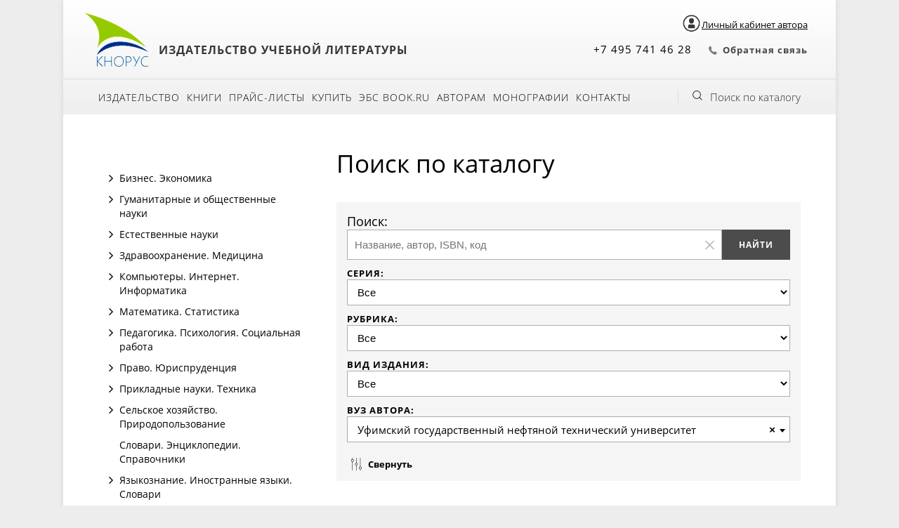

--- FILE ---
content_type: text/html; charset=UTF-8
request_url: https://www.knorus.ru/catalog/?q=&series=&section=&edition=&school=%D0%A3%D1%84%D0%B8%D0%BC%D1%81%D0%BA%D0%B8%D0%B9+%D0%B3%D0%BE%D1%81%D1%83%D0%B4%D0%B0%D1%80%D1%81%D1%82%D0%B2%D0%B5%D0%BD%D0%BD%D1%8B%D0%B9+%D0%BD%D0%B5%D1%84%D1%82%D1%8F%D0%BD%D0%BE%D0%B9+%D1%82%D0%B5%D1%85%D0%BD%D0%B8%D1%87%D0%B5%D1%81%D0%BA%D0%B8%D0%B9+%D1%83%D0%BD%D0%B8%D0%B2%D0%B5%D1%80%D1%81%D0%B8%D1%82%D0%B5%D1%82&how=r
body_size: 48370
content:
<!DOCTYPE html>
<html>

<head profile="http://www.w3.org/1999/xhtml/vocab">
	<!-- Google Tag Manager -->
	<script>
		(function(w, d, s, l, i) {
			w[l] = w[l] || [];
			w[l].push({
				'gtm.start': new Date().getTime(),
				event: 'gtm.js'
			});
			var f = d.getElementsByTagName(s)[0],
				j = d.createElement(s),
				dl = l != 'dataLayer' ? '&l=' + l : '';
			j.async = true;
			j.src =
				'https://www.googletagmanager.com/gtm.js?id=' + i + dl;
			f.parentNode.insertBefore(j, f);
		})(window, document, 'script', 'dataLayer', 'GTM-TM736SF');
	</script>
	<!-- End Google Tag Manager -->

	<!-- мультисайтовость офф -->
    <script>
       window.addEventListener('onBitrixLiveChat', function(event){
          var widget = event.detail.widget;
          widget.setOption('checkSameDomain', false);
       });
    </script>
	<!-- Конец мультисайтовость офф -->

	<meta http-equiv="X-UA-Compatible" content="IE=edge" />
	<meta name="viewport" content="width=device-width, initial-scale=1.0, maximum-scale=1.0, user-scalable=0" />
	<meta name="format-detection" content="telephone=no" />
	<meta name="SKYPE_TOOLBAR" content="SKYPE_TOOLBAR_PARSER_COMPATIBLE" />
	
<meta http-equiv="Content-Type" content="text/html; charset=UTF-8" />
<meta name="robots" content="index, follow" />
<link href="/bitrix/css/intervolga.privacy/styles.css?16189997862320" type="text/css"  rel="stylesheet" />
<link href="https://maxcdn.bootstrapcdn.com/font-awesome/4.7.0/css/font-awesome.min.css" type="text/css"  rel="stylesheet" />
<link href="https://cdn.jsdelivr.net/npm/select2@4.0.13/dist/css/select2.min.css" type="text/css"  rel="stylesheet" />
<link href="/bitrix/js/ui/fonts/opensans/ui.font.opensans.css?16258242232599" type="text/css"  rel="stylesheet" />
<link href="/bitrix/js/main/popup/dist/main.popup.bundle.css?162582418826345" type="text/css"  rel="stylesheet" />
<link href="/bitrix/templates/knorus_ru/custom.css?16189997861958" type="text/css"  data-template-style="true"  rel="stylesheet" />
<link href="/bitrix/templates/knorus_ru/css/gridlex.css?161899978645358" type="text/css"  data-template-style="true"  rel="stylesheet" />
<link href="/bitrix/templates/knorus_ru/css/remodal.css?16189997861602" type="text/css"  data-template-style="true"  rel="stylesheet" />
<link href="/bitrix/templates/knorus_ru/css/remodal-default-theme.css?16189997865719" type="text/css"  data-template-style="true"  rel="stylesheet" />
<link href="/bitrix/templates/knorus_ru/css/mobile.css?16189997865222" type="text/css"  data-template-style="true"  rel="stylesheet" />
<link href="/bitrix/templates/knorus_ru/components/bitrix/system.auth.form/autorization/style.css?16189997861017" type="text/css"  data-template-style="true"  rel="stylesheet" />
<link href="/bitrix/templates/knorus_ru/styles.css?17474031088153" type="text/css"  data-template-style="true"  rel="stylesheet" />
<link href="/bitrix/templates/knorus_ru/template_styles.css?174740310838019" type="text/css"  data-template-style="true"  rel="stylesheet" />
<script type="text/javascript">if(!window.BX)window.BX={};if(!window.BX.message)window.BX.message=function(mess){if(typeof mess==='object'){for(let i in mess) {BX.message[i]=mess[i];} return true;}};</script>
<script type="text/javascript">(window.BX||top.BX).message({'JS_CORE_LOADING':'Загрузка...','JS_CORE_NO_DATA':'- Нет данных -','JS_CORE_WINDOW_CLOSE':'Закрыть','JS_CORE_WINDOW_EXPAND':'Развернуть','JS_CORE_WINDOW_NARROW':'Свернуть в окно','JS_CORE_WINDOW_SAVE':'Сохранить','JS_CORE_WINDOW_CANCEL':'Отменить','JS_CORE_WINDOW_CONTINUE':'Продолжить','JS_CORE_H':'ч','JS_CORE_M':'м','JS_CORE_S':'с','JSADM_AI_HIDE_EXTRA':'Скрыть лишние','JSADM_AI_ALL_NOTIF':'Показать все','JSADM_AUTH_REQ':'Требуется авторизация!','JS_CORE_WINDOW_AUTH':'Войти','JS_CORE_IMAGE_FULL':'Полный размер'});</script>

<script type="text/javascript" src="/bitrix/js/main/core/core.js?1635417111565340"></script>

<script>BX.setJSList(['/bitrix/js/main/core/core_ajax.js','/bitrix/js/main/core/core_promise.js','/bitrix/js/main/polyfill/promise/js/promise.js','/bitrix/js/main/loadext/loadext.js','/bitrix/js/main/loadext/extension.js','/bitrix/js/main/polyfill/promise/js/promise.js','/bitrix/js/main/polyfill/find/js/find.js','/bitrix/js/main/polyfill/includes/js/includes.js','/bitrix/js/main/polyfill/matches/js/matches.js','/bitrix/js/ui/polyfill/closest/js/closest.js','/bitrix/js/main/polyfill/fill/main.polyfill.fill.js','/bitrix/js/main/polyfill/find/js/find.js','/bitrix/js/main/polyfill/matches/js/matches.js','/bitrix/js/main/polyfill/core/dist/polyfill.bundle.js','/bitrix/js/main/core/core.js','/bitrix/js/main/polyfill/intersectionobserver/js/intersectionobserver.js','/bitrix/js/main/lazyload/dist/lazyload.bundle.js','/bitrix/js/main/polyfill/core/dist/polyfill.bundle.js','/bitrix/js/main/parambag/dist/parambag.bundle.js']);
BX.setCSSList(['/bitrix/js/main/lazyload/dist/lazyload.bundle.css','/bitrix/js/main/parambag/dist/parambag.bundle.css']);</script>
<script type="text/javascript">(window.BX||top.BX).message({'pull_server_enabled':'Y','pull_config_timestamp':'0','pull_guest_mode':'N','pull_guest_user_id':'0'});(window.BX||top.BX).message({'PULL_OLD_REVISION':'Для продолжения корректной работы с сайтом необходимо перезагрузить страницу.'});</script>
<script type="text/javascript">(window.BX||top.BX).message({'LANGUAGE_ID':'ru','FORMAT_DATE':'DD.MM.YYYY','FORMAT_DATETIME':'DD.MM.YYYY HH:MI:SS','COOKIE_PREFIX':'KNO_SITE','SERVER_TZ_OFFSET':'10800','UTF_MODE':'Y','SITE_ID':'s1','SITE_DIR':'/','USER_ID':'','SERVER_TIME':'1763569538','USER_TZ_OFFSET':'0','USER_TZ_AUTO':'Y','bitrix_sessid':'88f36920889af82b56cade31e28fcfbc'});</script>


<script type="text/javascript"  src="/bitrix/cache/js/s1/knorus_ru/kernel_main/kernel_main_v1.js?1758092816225144"></script>
<script type="text/javascript" src="/bitrix/js/intervolga.privacy/privacyPolicyFormMsg.js?16189998074206"></script>
<script type="text/javascript" src="/bitrix/js/intervolga.privacy/xhrUtils.js?16189998072843"></script>
<script type="text/javascript" src="/bitrix/js/intervolga.privacy/cookieUtils.js?16189998071930"></script>
<script type="text/javascript" src="/bitrix/js/intervolga.privacy/privacyPolicyCookiesInformer.js?16189998074038"></script>
<script type="text/javascript" src="/bitrix/js/pull/protobuf/protobuf.js?1621506378274055"></script>
<script type="text/javascript" src="/bitrix/js/pull/protobuf/model.js?162150637870928"></script>
<script type="text/javascript" src="/bitrix/js/rest/client/rest.client.js?162150665817414"></script>
<script type="text/javascript" src="/bitrix/js/pull/client/pull.client.js?163541716270757"></script>
<script type="text/javascript" src="/bitrix/js/main/jquery/jquery-2.1.3.min.js?161899980784320"></script>
<script type="text/javascript" src="https://cdn.jsdelivr.net/npm/select2@4.0.13/dist/js/select2.min.js"></script>
<script type="text/javascript" src="/bitrix/js/main/popup/dist/main.popup.bundle.js?1625824188109107"></script>
<script type="text/javascript">BX.setJSList(['/bitrix/js/main/core/core_fx.js','/bitrix/js/main/session.js','/bitrix/js/main/core/core_dd.js','/bitrix/js/main/pageobject/pageobject.js','/bitrix/js/main/core/core_window.js','/bitrix/js/main/date/main.date.js','/bitrix/js/main/core/core_date.js','/bitrix/js/main/utils.js','/bitrix/templates/knorus_ru/components/bitrix/menu/catalog_vertical/script.js','/bitrix/templates/knorus_ru/js/search.js','/bitrix/templates/knorus_ru/components/bitrix/catalog.section/table/script.js','/bitrix/templates/knorus_ru/scripts/slick/slick.js','/bitrix/templates/knorus_ru/script.js','/bitrix/templates/knorus_ru/js/remodal.js','/bitrix/templates/knorus_ru/js/jquery.maskedinput.min.js','/bitrix/components/bitrix/search.title/script.js','/bitrix/templates/knorus_ru/components/bitrix/system.auth.form/autorization/script.js']);</script>
<script>
                    var privacyPolicyFormMsgInstance = new PrivacyPolicyIV.PrivacyPolicyFormMsg();
                    
                    /* options for privacyPolicyFormMsgInstance */
                    var jsonOptions = {"text": 'Нажимая на кнопку, вы даёте согласие на обработку персональных данных и соглашаетесь с <a href="/izdatelstvo/politika-konfidentsialnosti/" rel="nofollow">политикой конфиденциальности</a>',"desirableFields": ["sessid","NAME","name","FIO","fio","PHONE","phone","EMAIL","email"],"undesirableFormsIds": [],"undesirableFormsClasses": [],};var options = {JSON: jsonOptions};
                    
                    /* Make privacyPolicyFormMsgInstance inited */
                    document.addEventListener('DOMContentLoaded', function (event) {
                        privacyPolicyFormMsgInstance.init(options);
                    });
                    
                    /* Manage situation when we get form by ajax */
                    var target = document.body;
                    var observer = new MutationObserver(callbackFunction);
                    var config = {childList: true, subtree: true};
                    
                    function callbackFunction(MutationRecordArray, MutationObserverInstance) {
                        MutationRecordArray.forEach(function (mutation) {
                            if (mutation.type === 'childList' && mutation.addedNodes.length > 0) {
                                var tmpFormCollection = mutation.target.querySelectorAll('form');
                                
                                try{
                                    var tmpFormArray = Array.prototype.slice.call(tmpFormCollection);
                    
                                    for( var i=0; i<tmpFormArray.length; i+=1 ){
                                        if( !tmpFormArray[i].classList.contains('privacy-policy-inited') ) {
                                            privacyPolicyFormMsgInstance.init(options);
                                            break;
                                        }
                                    }
                    
                                }catch(error){
                                    throw new Error(error)
                                }
                                
                            }
                        });
                    }
                    
                    /* set mutation observer after success ajax response */
                    PrivacyPolicyIV.xhrUtils.addResponseCallback(function(xhr) {
                        if(!!target) observer.observe(target, config);
                    });
                    PrivacyPolicyIV.xhrUtils.wire();
                    </script>
<script>var informerOptions = { text: 'Продолжая использовать наш сайт, вы даете согласие на обработку файлов cookie, которые обеспечивают правильную работу сайта.', msgLocation: 'bottom-over' };var privacyPolicyCookiesInformerInstance = new PrivacyPolicyIV.PrivacyPolicyCookiesInformer();document.addEventListener("DOMContentLoaded", function(event) {privacyPolicyCookiesInformerInstance.init(informerOptions);});</script>
<script type="text/javascript">
					(function () {
						"use strict";

						var counter = function ()
						{
							var cookie = (function (name) {
								var parts = ("; " + document.cookie).split("; " + name + "=");
								if (parts.length == 2) {
									try {return JSON.parse(decodeURIComponent(parts.pop().split(";").shift()));}
									catch (e) {}
								}
							})("BITRIX_CONVERSION_CONTEXT_s1");

							if (cookie && cookie.EXPIRE >= BX.message("SERVER_TIME"))
								return;

							var request = new XMLHttpRequest();
							request.open("POST", "/bitrix/tools/conversion/ajax_counter.php", true);
							request.setRequestHeader("Content-type", "application/x-www-form-urlencoded");
							request.send(
								"SITE_ID="+encodeURIComponent("s1")+
								"&sessid="+encodeURIComponent(BX.bitrix_sessid())+
								"&HTTP_REFERER="+encodeURIComponent(document.referrer)
							);
						};

						if (window.frameRequestStart === true)
							BX.addCustomEvent("onFrameDataReceived", counter);
						else
							BX.ready(counter);
					})();
				</script>



<script type="text/javascript"  src="/bitrix/cache/js/s1/knorus_ru/template_b41de7d05351bbc49adf2b3ad38e1e6d/template_b41de7d05351bbc49adf2b3ad38e1e6d_v1.js?1757941414128614"></script>
<script type="text/javascript"  src="/bitrix/cache/js/s1/knorus_ru/page_0d65ea260084387f9923f34a78838b27/page_0d65ea260084387f9923f34a78838b27_v1.js?175794141548758"></script>
<script type="text/javascript">var _ba = _ba || []; _ba.push(["aid", "f503a1c76ff1abb8456f9586db95d4c2"]); _ba.push(["host", "www.knorus.ru"]); (function() {var ba = document.createElement("script"); ba.type = "text/javascript"; ba.async = true;ba.src = (document.location.protocol == "https:" ? "https://" : "http://") + "bitrix.info/ba.js";var s = document.getElementsByTagName("script")[0];s.parentNode.insertBefore(ba, s);})();</script>



	<title>
		Каталог книг	</title>
	<meta property="og:title" content="" />
	<meta property="og:image" content="">
	<meta property="og:description" content="" />
	</head>

<body>
	<!-- Google Tag Manager (noscript) -->
	<noscript><iframe src="https://www.googletagmanager.com/ns.html?id=GTM-TM736SF" height="0" width="0" style="display:none;visibility:hidden"></iframe></noscript>
	<!-- End Google Tag Manager (noscript) -->
		
	<div id="panel">
			</div>
	<div id="all" class="centered">
		<div id="head" class="head">
			<div id="headtop" class="header_top">
				<div class="top-group-button">
					<a class="lk" data-remodal-target="modal"><img class="lk_img lk-author-container" src="/images/login.png" alt="Личный кабинет"><span class="lk-author-container lk-author">Личный кабинет автора</span></a>
										</div>
				<div class="header_logo header_block">
					<div class="header_img">
						<a href="/"><img src="/bitrix/templates/knorus_ru/img/logo.png" /></a>
					</div><!-- /logo -->
					<div class="header_slogan">
						<span style="font-size: 12pt;">Издательство учебной литературы</span>					</div><!-- /slogan -->
				</div><!-- /headleft -->

				<div class="header_menu_small toggle-menu">
					<span>
						<i class="fa fa-bars menu-icon-closed" aria-hidden="true"></i>
						<i class="fa fa-close menu-icon-opened" aria-hidden="true"></i>
					</span>
				</div>


									<div class="header_cart header_block">
											</div><!-- /cartlink -->

				
				<div class="header_call header_block">
					<div class="header_phone">
						+7 495 741 46 28					</div>

					<div class="header_calllback">
						<script id="bx24_form_link" data-skip-moving="true">
        (function(w,d,u,b){w['Bitrix24FormObject']=b;w[b] = w[b] || function(){arguments[0].ref=u;
                (w[b].forms=w[b].forms||[]).push(arguments[0])};
                if(w[b]['forms']) return;
                var s=d.createElement('script');s.async=1;s.src=u+'?'+(1*new Date());
                var h=d.getElementsByTagName('script')[0];h.parentNode.insertBefore(s,h);
        })(window,document,'https://crm.knorus.ru/bitrix/js/crm/form_loader.js','b24form');

        b24form({"id":"33","lang":"ru","sec":"nvjirv","type":"link","click":""});
</script><a class="b24-web-form-popup-btn-33" >Обратная связь</a><br>					</div>
				</div>


			</div><!-- /headtop -->
			<div id="headmenu" class="head-menu">
	<div class="headmenu-mobile toggle-menu">
		<i class="fa fa-bars menu-icon-closed" aria-hidden="true"></i>
		<i class="fa fa-chevron-down menu-icon-opened" aria-hidden="true"></i>
		<span>Меню</span>
	</div>
<ul id="mainmenu">
			<li class="">
			<a href="/izdatelstvo/" >
								Издательство			</a>
		</li>
					<li class="">
			<a href="/catalog/" >
								Книги			</a>
		</li>
					<li class="">
			<a href="/prays-listy/" >
								Прайс-листы			</a>
		</li>
					<li class="">
			<a href="/kupit/" >
								Купить			</a>
		</li>
					<li class="child">
			<a href="/kupit/dlya-bibliotek-i-uchebnykh-zavedeniy.php" >
				<i class="fa fa-angle-right" aria-hidden="true"></i>				Для библиотек и учебных заведений			</a>
		</li>
					<li class="child">
			<a href="" >
				<i class="fa fa-angle-right" aria-hidden="true"></i>				Для организаций			</a>
		</li>
					<li class="">
			<a href="/kupit/bibiliotekam/book_ru/" >
								ЭБС BOOK.ru			</a>
		</li>
					<li class="">
			<a href="/avtoram/" >
								Авторам			</a>
		</li>
					<li class="">
			<a href="/monografii/" >
								Монографии			</a>
		</li>
					<li class="">
			<a href="/kontakty/" >
								Контакты			</a>
		</li>
					<li class="">
			<a href="/monografii/" >
											</a>
		</li>
			</ul>
	    <div id="searhcbutton" onclick="getElementById('showsearch').style.display='block';"><a href="#">Поиск по каталогу</a></div><!-- /searhcbutton -->
				<div id="showsearch">
	<div class="centered">
        <form action="/catalog/">
            <span>Поиск:</span>
            <input id="catsearchfield" type="text" name="q" value="" placeholder="Название, автор, ISBN, код" autocomplete="off" />
            <input name="s" type="submit" value="Найти" />
        </form>
		<div id="closesearch" onclick="getElementById('showsearch').style.display='none';"></div>
	</div>
</div>
<script>
	BX.ready(function(){
		new JCTitleSearch({
			'AJAX_PAGE' : '/catalog/?q=&amp;series=&amp;section=&amp;edition=&amp;school=%D0%A3%D1%84%D0%B8%D0%BC%D1%81%D0%BA%D0%B8%D0%B9+%D0%B3%D0%BE%D1%81%D1%83%D0%B4%D0%B0%D1%80%D1%81%D1%82%D0%B2%D0%B5%D0%BD%D0%BD%D1%8B%D0%B9+%D0%BD%D0%B5%D1%84%D1%82%D1%8F%D0%BD%D0%BE%D0%B9+%D1%82%D0%B5%D1%85%D0%BD%D0%B8%D1%87%D0%B5%D1%81%D0%BA%D0%B8%D0%B9+%D1%83%D0%BD%D0%B8%D0%B2%D0%B5%D1%80%D1%81%D0%B8%D1%82%D0%B5%D1%82&amp;how=r',
			'CONTAINER_ID': 'showsearch',
			'INPUT_ID': 'catsearchfield',
			'MIN_QUERY_LEN': 2
		});
	});
</script>
				
	<div class="mobile-block-menu">
					<a class="lk" data-remodal-target="modal"><i class="fa fa-user"></i></a>
					</div>
</div><!-- /headmenu -->
		</div><!-- /head -->

		<!-- PROMO BANNER -->
		<div id="bigpromo">
    	<a href="https://knorus.ru/izdatelstvo/news/otmechaem_vazhnuyu_datu_den_osnovaniya_nashey_kompanii/" id="bx_3218110189_63925"><img src="" /></a>
			</div><!-- /bigpromo -->
    		<div class="content">
		<div class="grid-12">
		<div class="col-4_sm-12">
<!-- ЛЕВЫЙ СТОЛБЕЦ при его наличии -->
<div class="button-menu"><i class="fa fa-bars menu-icon-closed" aria-hidden="true"></i><span>Меню раздела</span></div>
<div id="leftside">
<!-- Меню каталога -->
	<div id="catleftmenu">
        
<div id="catalog_menu_XEVOpk">
    <ul id="ul_catalog_menu_XEVOpk">
             <!-- first level-->
                        <li class="bx_hma_one_lvl  dropdown">

                                    <i class="fa fa-angle-right closed" aria-hidden="true" title="Открыть" onclick="$(this).parent('.dropdown').toggleClass('current');"></i>
                    <i class="fa fa-angle-down opened" aria-hidden="true" title="Закрыть" onclick="$(this).parent('.dropdown').toggleClass('current');"></i>
                
                                <a                     <span class="bx_shadow_fix"></span>
                                    </a>
                <a aria-hidden="true" onclick="$(this).parent('.dropdown').toggleClass('current');">Бизнес. Экономика</a>
                                            <ul>
                              <!-- second level-->
                                <li class="parent ">
                                                                         <a href="/catalog/antikrizisnoe-upravlenie-bankrotstvo/"  data-picture="">
                                        Антикризисное управление. Банкротство                                    </a>
                                                                    </li>
                              <!-- second level-->
                                <li class="parent ">
                                                                         <a href="/catalog/buhgalterskiy-i-upravlencheskiy-uchet-nalogi-audit/"  data-picture="">
                                        Бухгалтерский и управленческий учет. Налоги. Аудит                                    </a>
                                                                    </li>
                              <!-- second level-->
                                <li class="parent ">
                                                                         <a href="/catalog/gosudarstvennoe-i-municipal-noe-upravlenie/"  data-picture="">
                                        Государственное и муниципальное управление                                    </a>
                                                                    </li>
                              <!-- second level-->
                                <li class="parent ">
                                                                         <a href="/catalog/deloproizvodstvo-sekretariskoe-delo/"  data-picture="">
                                        Делопроизводство. Секретарское дело                                    </a>
                                                                    </li>
                              <!-- second level-->
                                <li class="parent ">
                                                                         <a href="/catalog/den-gi-kredit-banki-valyutnye-otnosheniya/"  data-picture="">
                                        Деньги. Кредит. Банки. Валютные отношения                                    </a>
                                                                    </li>
                              <!-- second level-->
                                <li class="parent ">
                                                                         <a href="/catalog/logistika/"  data-picture="">
                                        Логистика                                    </a>
                                                                    </li>
                              <!-- second level-->
                                <li class="parent ">
                                                                         <a href="/catalog/marketing/"  data-picture="">
                                        Маркетинг                                    </a>
                                                                    </li>
                              <!-- second level-->
                                <li class="parent ">
                                                                         <a href="/catalog/menedzhment/"  data-picture="">
                                        Менеджмент                                    </a>
                                                                    </li>
                              <!-- second level-->
                                <li class="parent ">
                                                                         <a href="/catalog/menedzhment-v-otdel-nyh-otraslyah/"  data-picture="">
                                        Менеджмент в отдельных отраслях                                    </a>
                                                                    </li>
                              <!-- second level-->
                                <li class="parent ">
                                                                         <a href="/catalog/mirovaya-ekonomika-vneshnyaya-torgovlya-tamozhennoe-delo/"  data-picture="">
                                        Мировая экономика. Внешняя торговля. Таможенное дело                                    </a>
                                                                    </li>
                              <!-- second level-->
                                <li class="parent ">
                                                                         <a href="/catalog/predprinimatel-stvo-biznes-planirovanie/"  data-picture="">
                                        Предпринимательство. Бизнес-планирование                                    </a>
                                                                    </li>
                              <!-- second level-->
                                <li class="parent ">
                                                                         <a href="/catalog/reklama-pr/"  data-picture="">
                                        Реклама. PR                                    </a>
                                                                    </li>
                              <!-- second level-->
                                <li class="parent ">
                                                                         <a href="/catalog/servis-sfera-obsluzhivaniya/"  data-picture="">
                                        Сервис. Сфера обслуживания                                    </a>
                                                                    </li>
                              <!-- second level-->
                                <li class="parent ">
                                                                         <a href="/catalog/strahovanie-upravlenie-riskami/"  data-picture="">
                                        Страхование. Управление рисками                                    </a>
                                                                    </li>
                              <!-- second level-->
                                <li class="parent ">
                                                                         <a href="/catalog/torgovlya-tovarovedenie-upravlenie-prodazhami/"  data-picture="">
                                        Торговля. Товароведение. Управление продажами                                    </a>
                                                                    </li>
                              <!-- second level-->
                                <li class="parent ">
                                                                         <a href="/catalog/turizm-gostepriimstvo/"  data-picture="">
                                        Туризм. Гостеприимство                                    </a>
                                                                    </li>
                              <!-- second level-->
                                <li class="parent ">
                                                                         <a href="/catalog/upravlenie-kachestvom-standartizaciya/"  data-picture="">
                                        Управление качеством. Стандартизация                                    </a>
                                                                    </li>
                              <!-- second level-->
                                <li class="parent ">
                                                                         <a href="/catalog/upravlenie-personalom-liderstvo-kommunikacii/"  data-picture="">
                                        Управление персоналом. Лидерство. Коммуникации                                    </a>
                                                                    </li>
                              <!-- second level-->
                                <li class="parent ">
                                                                         <a href="/catalog/finansy-finansovyy-menedzhment/"  data-picture="">
                                        Финансы. Финансовый менеджмент                                    </a>
                                                                    </li>
                              <!-- second level-->
                                <li class="parent ">
                                                                         <a href="/catalog/cennye-bumagi-fondovyy-rynok-investicii/"  data-picture="">
                                        Ценные бумаги. Фондовый рынок. Инвестиции                                    </a>
                                                                    </li>
                              <!-- second level-->
                                <li class="parent ">
                                                                         <a href="/catalog/cenoobrazovanie/"  data-picture="">
                                        Ценообразование                                    </a>
                                                                    </li>
                              <!-- second level-->
                                <li class="parent ">
                                                                         <a href="/catalog/ekonomika/"  data-picture="">
                                        Экономика                                    </a>
                                                                    </li>
                              <!-- second level-->
                                <li class="parent ">
                                                                         <a href="/catalog/ekonomika-otdel-nyh-otrasley/"  data-picture="">
                                        Экономика отдельных отраслей                                    </a>
                                                                    </li>
                                                    </ul>
                                                </li>
             <!-- first level-->
                        <li class="bx_hma_one_lvl  dropdown">

                                    <i class="fa fa-angle-right closed" aria-hidden="true" title="Открыть" onclick="$(this).parent('.dropdown').toggleClass('current');"></i>
                    <i class="fa fa-angle-down opened" aria-hidden="true" title="Закрыть" onclick="$(this).parent('.dropdown').toggleClass('current');"></i>
                
                                <a                     <span class="bx_shadow_fix"></span>
                                    </a>
                <a aria-hidden="true" onclick="$(this).parent('.dropdown').toggleClass('current');">Гуманитарные и общественные науки</a>
                                            <ul>
                              <!-- second level-->
                                <li class="parent ">
                                                                         <a href="/catalog/antropologiya/"  data-picture="">
                                        Антропология                                    </a>
                                                                    </li>
                              <!-- second level-->
                                <li class="parent ">
                                                                         <a href="/catalog/bibliotechnoe-delo-bibliotekovedenie/"  data-picture="">
                                        Библиотечное дело. Библиотековедение                                    </a>
                                                                    </li>
                              <!-- second level-->
                                <li class="parent ">
                                                                         <a href="/catalog/biografii-memuary/"  data-picture="">
                                        Биографии. Мемуары                                    </a>
                                                                    </li>
                              <!-- second level-->
                                <li class="parent ">
                                                                         <a href="/catalog/dizayn-izobrazitel-noe-iskusstvo/"  data-picture="">
                                        Дизайн. Изобразительное искусство                                    </a>
                                                                    </li>
                              <!-- second level-->
                                <li class="parent ">
                                                                         <a href="/catalog/drugie-gumanitarnye-knigi/"  data-picture="">
                                        Другие гуманитарные книги                                    </a>
                                                                    </li>
                              <!-- second level-->
                                <li class="parent ">
                                                                         <a href="/catalog/zhurnalistika/"  data-picture="">
                                        Журналистика                                    </a>
                                                                    </li>
                              <!-- second level-->
                                <li class="parent ">
                                                                         <a href="/catalog/iskusstvovedenie/"  data-picture="">
                                        Искусствоведение                                    </a>
                                                                    </li>
                              <!-- second level-->
                                <li class="parent ">
                                                                         <a href="/catalog/istoriya/"  data-picture="">
                                        История                                    </a>
                                                                    </li>
                              <!-- second level-->
                                <li class="parent ">
                                                                         <a href="/catalog/konfliktologiya/"  data-picture="">
                                        Конфликтология                                    </a>
                                                                    </li>
                              <!-- second level-->
                                <li class="parent ">
                                                                         <a href="/catalog/kul-turologiya-kul-tura/"  data-picture="">
                                        Культурология. Культура                                    </a>
                                                                    </li>
                              <!-- second level-->
                                <li class="parent ">
                                                                         <a href="/catalog/legkaya-i-pischevaya-promyshlennost-obschestvennoe-pitanie/"  data-picture="">
                                        Легкая и пищевая промышленность. Общественное питание                                    </a>
                                                                    </li>
                              <!-- second level-->
                                <li class="parent ">
                                                                         <a href="/catalog/logika/"  data-picture="">
                                        Логика                                    </a>
                                                                    </li>
                              <!-- second level-->
                                <li class="parent ">
                                                                         <a href="/catalog/muzyka-teatr-kinematograf-muzei/"  data-picture="">
                                        Музыка. Театр. Кинематограф. Музеи                                    </a>
                                                                    </li>
                              <!-- second level-->
                                <li class="parent ">
                                                                         <a href="/catalog/obschestvoznanie/"  data-picture="">
                                        Обществознание                                    </a>
                                                                    </li>
                              <!-- second level-->
                                <li class="parent ">
                                                                         <a href="/catalog/politologiya-mezhdunarodnye-otnosheniya/"  data-picture="">
                                        Политология. Международные отношения                                    </a>
                                                                    </li>
                              <!-- second level-->
                                <li class="parent ">
                                                                         <a href="/catalog/religiovedenie/"  data-picture="">
                                        Религиоведение                                    </a>
                                                                    </li>
                              <!-- second level-->
                                <li class="parent ">
                                                                         <a href="/catalog/ritorika/"  data-picture="">
                                        Риторика                                    </a>
                                                                    </li>
                              <!-- second level-->
                                <li class="parent ">
                                                                         <a href="/catalog/sociologiya-demografiya/"  data-picture="">
                                        Социология. Демография                                    </a>
                                                                    </li>
                              <!-- second level-->
                                <li class="parent ">
                                                                         <a href="/catalog/fizicheskaya-kul-tura/"  data-picture="">
                                        Физическая культура                                    </a>
                                                                    </li>
                              <!-- second level-->
                                <li class="parent ">
                                                                         <a href="/catalog/filologiya-literaturovedenie/"  data-picture="">
                                        Филология. Литературоведение                                    </a>
                                                                    </li>
                              <!-- second level-->
                                <li class="parent ">
                                                                         <a href="/catalog/filosofiya/"  data-picture="">
                                        Философия                                    </a>
                                                                    </li>
                              <!-- second level-->
                                <li class="parent ">
                                                                         <a href="/catalog/etika-estetika/"  data-picture="">
                                        Этика. Эстетика                                    </a>
                                                                    </li>
                                                    </ul>
                                                </li>
             <!-- first level-->
                        <li class="bx_hma_one_lvl  dropdown">

                                    <i class="fa fa-angle-right closed" aria-hidden="true" title="Открыть" onclick="$(this).parent('.dropdown').toggleClass('current');"></i>
                    <i class="fa fa-angle-down opened" aria-hidden="true" title="Закрыть" onclick="$(this).parent('.dropdown').toggleClass('current');"></i>
                
                                <a                     <span class="bx_shadow_fix"></span>
                                    </a>
                <a aria-hidden="true" onclick="$(this).parent('.dropdown').toggleClass('current');">Естественные науки</a>
                                            <ul>
                              <!-- second level-->
                                <li class="parent ">
                                                                         <a href="/catalog/biologiya-zoologiya-botanika/"  data-picture="">
                                        Биология. Зоология. Ботаника                                    </a>
                                                                    </li>
                              <!-- second level-->
                                <li class="parent ">
                                                                         <a href="/catalog/geografiya-regionovedenie/"  data-picture="">
                                        География. Регионоведение                                    </a>
                                                                    </li>
                              <!-- second level-->
                                <li class="parent ">
                                                                         <a href="/catalog/geologiya-pochvovedenie/"  data-picture="">
                                        Геология. Почвоведение                                    </a>
                                                                    </li>
                              <!-- second level-->
                                <li class="parent ">
                                                                         <a href="/catalog/drugie-estestvennonauchnye-knigi/"  data-picture="">
                                        Другие естественнонаучные книги                                    </a>
                                                                    </li>
                              <!-- second level-->
                                <li class="parent ">
                                                                         <a href="/catalog/estestvoznanie/"  data-picture="">
                                        Естествознание                                    </a>
                                                                    </li>
                              <!-- second level-->
                                <li class="parent ">
                                                                         <a href="/catalog/mehanika/"  data-picture="">
                                        Механика                                    </a>
                                                                    </li>
                              <!-- second level-->
                                <li class="parent ">
                                                                         <a href="/catalog/fizika/"  data-picture="">
                                        Физика                                    </a>
                                                                    </li>
                              <!-- second level-->
                                <li class="parent ">
                                                                         <a href="/catalog/himiya/"  data-picture="">
                                        Химия                                    </a>
                                                                    </li>
                              <!-- second level-->
                                <li class="parent ">
                                                                         <a href="/catalog/ekologiya/"  data-picture="">
                                        Экология                                    </a>
                                                                    </li>
                                                    </ul>
                                                </li>
             <!-- first level-->
                        <li class="bx_hma_one_lvl  dropdown">

                                    <i class="fa fa-angle-right closed" aria-hidden="true" title="Открыть" onclick="$(this).parent('.dropdown').toggleClass('current');"></i>
                    <i class="fa fa-angle-down opened" aria-hidden="true" title="Закрыть" onclick="$(this).parent('.dropdown').toggleClass('current');"></i>
                
                                <a                     <span class="bx_shadow_fix"></span>
                                    </a>
                <a aria-hidden="true" onclick="$(this).parent('.dropdown').toggleClass('current');">Здравоохранение. Медицина</a>
                                            <ul>
                              <!-- second level-->
                                <li class="parent ">
                                                                         <a href="/catalog/anatomiya-i-fiziologiya-cheloveka/"  data-picture="">
                                        Анатомия и физиология человека                                    </a>
                                                                    </li>
                              <!-- second level-->
                                <li class="parent ">
                                                                         <a href="/catalog/zdorov-e-i-ego-profilaktika/"  data-picture="">
                                        Здоровье и его профилактика                                    </a>
                                                                    </li>
                              <!-- second level-->
                                <li class="parent ">
                                                                         <a href="/catalog/medicinskie-nauki-zdravoohranenie/"  data-picture="">
                                        Медицинские науки. Здравоохранение                                    </a>
                                                                    </li>
                              <!-- second level-->
                                <li class="parent ">
                                                                         <a href="/catalog/stomatologiya/"  data-picture="">
                                        Стоматология                                    </a>
                                                                    </li>
                              <!-- second level-->
                                <li class="parent ">
                                                                         <a href="/catalog/farmakologiya-farmacevtika/"  data-picture="">
                                        Фармакология. Фармацевтика                                    </a>
                                                                    </li>
                                                    </ul>
                                                </li>
             <!-- first level-->
                        <li class="bx_hma_one_lvl  dropdown">

                                    <i class="fa fa-angle-right closed" aria-hidden="true" title="Открыть" onclick="$(this).parent('.dropdown').toggleClass('current');"></i>
                    <i class="fa fa-angle-down opened" aria-hidden="true" title="Закрыть" onclick="$(this).parent('.dropdown').toggleClass('current');"></i>
                
                                <a                     <span class="bx_shadow_fix"></span>
                                    </a>
                <a aria-hidden="true" onclick="$(this).parent('.dropdown').toggleClass('current');">Компьютеры. Интернет. Информатика</a>
                                            <ul>
                              <!-- second level-->
                                <li class="parent ">
                                                                         <a href="/catalog/grafika-dizayn/"  data-picture="">
                                        Графика. Дизайн                                    </a>
                                                                    </li>
                              <!-- second level-->
                                <li class="parent ">
                                                                         <a href="/catalog/internet-seti/"  data-picture="">
                                        Интернет. Сети                                    </a>
                                                                    </li>
                              <!-- second level-->
                                <li class="parent ">
                                                                         <a href="/catalog/informatika/"  data-picture="">
                                        Информатика                                    </a>
                                                                    </li>
                              <!-- second level-->
                                <li class="parent ">
                                                                         <a href="/catalog/informacionnaya-bezopasnost/"  data-picture="">
                                        Информационная безопасность                                    </a>
                                                                    </li>
                              <!-- second level-->
                                <li class="parent ">
                                                                         <a href="/catalog/iskusstvennyy-intellekt/"  data-picture="">
                                        Искусственный интеллект                                    </a>
                                                                    </li>
                              <!-- second level-->
                                <li class="parent ">
                                                                         <a href="/catalog/operacionnye-sistemy-i-sredy/"  data-picture="">
                                        Операционные системы и среды                                    </a>
                                                                    </li>
                              <!-- second level-->
                                <li class="parent ">
                                                                         <a href="/catalog/prikladnye-programmnye-produkty/"  data-picture="">
                                        Прикладные программные продукты                                    </a>
                                                                    </li>
                              <!-- second level-->
                                <li class="parent ">
                                                                         <a href="/catalog/programmirovanie-subd/"  data-picture="">
                                        Программирование. СУБД                                    </a>
                                                                    </li>
                                                    </ul>
                                                </li>
             <!-- first level-->
                        <li class="bx_hma_one_lvl  dropdown">

                                    <i class="fa fa-angle-right closed" aria-hidden="true" title="Открыть" onclick="$(this).parent('.dropdown').toggleClass('current');"></i>
                    <i class="fa fa-angle-down opened" aria-hidden="true" title="Закрыть" onclick="$(this).parent('.dropdown').toggleClass('current');"></i>
                
                                <a                     <span class="bx_shadow_fix"></span>
                                    </a>
                <a aria-hidden="true" onclick="$(this).parent('.dropdown').toggleClass('current');">Математика. Статистика</a>
                                            <ul>
                              <!-- second level-->
                                <li class="parent ">
                                                                         <a href="/catalog/differencial-nye-uravneniya/"  data-picture="">
                                        Дифференциальные уравнения                                    </a>
                                                                    </li>
                              <!-- second level-->
                                <li class="parent ">
                                                                         <a href="/catalog/lineynaya-algebra/"  data-picture="">
                                        Линейная алгебра                                    </a>
                                                                    </li>
                              <!-- second level-->
                                <li class="parent ">
                                                                         <a href="/catalog/matematika/"  data-picture="">
                                        Математика                                    </a>
                                                                    </li>
                              <!-- second level-->
                                <li class="parent ">
                                                                         <a href="/catalog/matematicheskiy-analiz/"  data-picture="">
                                        Математический анализ                                    </a>
                                                                    </li>
                              <!-- second level-->
                                <li class="parent ">
                                                                         <a href="/catalog/matematicheskoe-modelirovanie/"  data-picture="">
                                        Математическое моделирование                                    </a>
                                                                    </li>
                              <!-- second level-->
                                <li class="parent ">
                                                                         <a href="/catalog/statistika-teoriya-veroyatnostey-matematicheskaya-statistika/"  data-picture="">
                                        Статистика. Теория вероятностей. Математическая статистика                                    </a>
                                                                    </li>
                              <!-- second level-->
                                <li class="parent ">
                                                                         <a href="/catalog/teoriya-sistem-i-sistemnyy-analiz/"  data-picture="">
                                        Теория систем и системный анализ                                    </a>
                                                                    </li>
                              <!-- second level-->
                                <li class="parent ">
                                                                         <a href="/catalog/ekonometrika-finansovaya-matematika/"  data-picture="">
                                        Эконометрика. Финансовая математика                                    </a>
                                                                    </li>
                                                    </ul>
                                                </li>
             <!-- first level-->
                        <li class="bx_hma_one_lvl  dropdown">

                                    <i class="fa fa-angle-right closed" aria-hidden="true" title="Открыть" onclick="$(this).parent('.dropdown').toggleClass('current');"></i>
                    <i class="fa fa-angle-down opened" aria-hidden="true" title="Закрыть" onclick="$(this).parent('.dropdown').toggleClass('current');"></i>
                
                                <a                     <span class="bx_shadow_fix"></span>
                                    </a>
                <a aria-hidden="true" onclick="$(this).parent('.dropdown').toggleClass('current');">Педагогика. Психология. Социальная работа</a>
                                            <ul>
                              <!-- second level-->
                                <li class="parent ">
                                                                         <a href="/catalog/doshkol-naya-pedagogika-i-psihologiya/"  data-picture="">
                                        Дошкольная педагогика и психология                                    </a>
                                                                    </li>
                              <!-- second level-->
                                <li class="parent ">
                                                                         <a href="/catalog/metodika-prepodavaniya-disciplin/"  data-picture="">
                                        Методика преподавания дисциплин                                    </a>
                                                                    </li>
                              <!-- second level-->
                                <li class="parent ">
                                                                         <a href="/catalog/obrazovanie-i-pedagogika/"  data-picture="">
                                        Образование и педагогика                                    </a>
                                                                    </li>
                              <!-- second level-->
                                <li class="parent ">
                                                                         <a href="/catalog/pedagogika-vysshey-shkoly/"  data-picture="">
                                        Педагогика высшей школы                                    </a>
                                                                    </li>
                              <!-- second level-->
                                <li class="parent ">
                                                                         <a href="/catalog/psihologiya/"  data-picture="">
                                        Психология                                    </a>
                                                                    </li>
                              <!-- second level-->
                                <li class="parent ">
                                                                         <a href="/catalog/social-naya-rabota/"  data-picture="">
                                        Социальная работа                                    </a>
                                                                    </li>
                              <!-- second level-->
                                <li class="parent ">
                                                                         <a href="/catalog/special-naya-pedagogika-i-psihologiya-defektologiya-logopediya/"  data-picture="">
                                        Специальная педагогика и психология. Дефектология. Логопедия                                    </a>
                                                                    </li>
                                                    </ul>
                                                </li>
             <!-- first level-->
                        <li class="bx_hma_one_lvl  dropdown">

                                    <i class="fa fa-angle-right closed" aria-hidden="true" title="Открыть" onclick="$(this).parent('.dropdown').toggleClass('current');"></i>
                    <i class="fa fa-angle-down opened" aria-hidden="true" title="Закрыть" onclick="$(this).parent('.dropdown').toggleClass('current');"></i>
                
                                <a                     <span class="bx_shadow_fix"></span>
                                    </a>
                <a aria-hidden="true" onclick="$(this).parent('.dropdown').toggleClass('current');">Право. Юриспруденция</a>
                                            <ul>
                              <!-- second level-->
                                <li class="parent ">
                                                                         <a href="/catalog/avtorskoe-informacionnoe-i-patentnoe-pravo/"  data-picture="">
                                        Авторское, информационное и патентное право                                    </a>
                                                                    </li>
                              <!-- second level-->
                                <li class="parent ">
                                                                         <a href="/catalog/advokatura-notariat/"  data-picture="">
                                        Адвокатура, Нотариат                                    </a>
                                                                    </li>
                              <!-- second level-->
                                <li class="parent ">
                                                                         <a href="/catalog/administrativnoe-pravo-municipal-noe-pravo/"  data-picture="">
                                        Административное право. Муниципальное право                                    </a>
                                                                    </li>
                              <!-- second level-->
                                <li class="parent ">
                                                                         <a href="/catalog/bankovskoe-pravo/"  data-picture="">
                                        Банковское право                                    </a>
                                                                    </li>
                              <!-- second level-->
                                <li class="parent ">
                                                                         <a href="/catalog/vvedenie-v-special-nost/"  data-picture="">
                                        Введение в специальность                                    </a>
                                                                    </li>
                              <!-- second level-->
                                <li class="parent ">
                                                                         <a href="/catalog/voennoe-pravo/"  data-picture="">
                                        Военное право                                    </a>
                                                                    </li>
                              <!-- second level-->
                                <li class="parent ">
                                                                         <a href="/catalog/grazhdanskiy-process-sudoproizvodstvo-arbitrazh/"  data-picture="">
                                        Гражданский процесс. Судопроизводство. Арбитраж                                    </a>
                                                                    </li>
                              <!-- second level-->
                                <li class="parent ">
                                                                         <a href="/catalog/grazhdanskoe-pravo/"  data-picture="">
                                        Гражданское право                                    </a>
                                                                    </li>
                              <!-- second level-->
                                <li class="parent ">
                                                                         <a href="/catalog/zhilischnoe-pravo/"  data-picture="">
                                        Жилищное право                                    </a>
                                                                    </li>
                              <!-- second level-->
                                <li class="parent ">
                                                                         <a href="/catalog/zakony-i-kodeksy-kommentarii/"  data-picture="">
                                        Законы и кодексы. Комментарии                                    </a>
                                                                    </li>
                              <!-- second level-->
                                <li class="parent ">
                                                                         <a href="/catalog/zemel-noe-pravo-ekologicheskoe-pravo/"  data-picture="">
                                        Земельное право. Экологическое право                                    </a>
                                                                    </li>
                              <!-- second level-->
                                <li class="parent ">
                                                                         <a href="/catalog/kommercheskoe-pravo-hozyaystvennoe-pravo/"  data-picture="">
                                        Коммерческое право. Хозяйственное право                                    </a>
                                                                    </li>
                              <!-- second level-->
                                <li class="parent ">
                                                                         <a href="/catalog/konstitucionnoe-pravo/"  data-picture="">
                                        Конституционное право                                    </a>
                                                                    </li>
                              <!-- second level-->
                                <li class="parent ">
                                                                         <a href="/catalog/kriminologiya-kriminalistika-operativno-rozysknaya-deyatel-nost/"  data-picture="">
                                        Криминология. Криминалистика. Оперативно-розыскная деятельность                                    </a>
                                                                    </li>
                              <!-- second level-->
                                <li class="parent ">
                                                                         <a href="/catalog/mezhdunarodnoe-pravo-pravo-v-zarubezhnyh-stranah/"  data-picture="">
                                        Международное право. Право в зарубежных странах                                    </a>
                                                                    </li>
                              <!-- second level-->
                                <li class="parent ">
                                                                         <a href="/catalog/nalogovoe-pravo/"  data-picture="">
                                        Налоговое право                                    </a>
                                                                    </li>
                              <!-- second level-->
                                <li class="parent ">
                                                                         <a href="/catalog/obyazatel-stvennoe-pravo/"  data-picture="">
                                        Обязательственное право                                    </a>
                                                                    </li>
                              <!-- second level-->
                                <li class="parent ">
                                                                         <a href="/catalog/organy-yusticii-sudebnaya-sistema/"  data-picture="">
                                        Органы юстиции. Судебная система                                    </a>
                                                                    </li>
                              <!-- second level-->
                                <li class="parent ">
                                                                         <a href="/catalog/pravovedenie-teoriya-prava-istoriya-gosudarstva-i-prava/"  data-picture="">
                                        Правоведение. Теория права. История государства и права                                    </a>
                                                                    </li>
                              <!-- second level-->
                                <li class="parent ">
                                                                         <a href="/catalog/pravoohranitel-nye-organy/"  data-picture="">
                                        Правоохранительные органы                                    </a>
                                                                    </li>
                              <!-- second level-->
                                <li class="parent ">
                                                                         <a href="/catalog/semeynoe-pravo-nasledstvennoe-pravo/"  data-picture="">
                                        Семейное право. Наследственное право                                    </a>
                                                                    </li>
                              <!-- second level-->
                                <li class="parent ">
                                                                         <a href="/catalog/tamozhennoe-pravo/"  data-picture="">
                                        Таможенное право                                    </a>
                                                                    </li>
                              <!-- second level-->
                                <li class="parent ">
                                                                         <a href="/catalog/trudovoe-pravo-pravo-social-nogo-obespecheniya/"  data-picture="">
                                        Трудовое право. Право социального обеспечения                                    </a>
                                                                    </li>
                              <!-- second level-->
                                <li class="parent ">
                                                                         <a href="/catalog/ugolovnoe-pravo-ugolovnyy-process/"  data-picture="">
                                        Уголовное право. Уголовный процесс                                    </a>
                                                                    </li>
                              <!-- second level-->
                                <li class="parent ">
                                                                         <a href="/catalog/finansovoe-pravo/"  data-picture="">
                                        Финансовое право                                    </a>
                                                                    </li>
                              <!-- second level-->
                                <li class="parent ">
                                                                         <a href="/catalog/yurisprudenciya/"  data-picture="">
                                        Юриспруденция                                    </a>
                                                                    </li>
                                                    </ul>
                                                </li>
             <!-- first level-->
                        <li class="bx_hma_one_lvl  dropdown">

                                    <i class="fa fa-angle-right closed" aria-hidden="true" title="Открыть" onclick="$(this).parent('.dropdown').toggleClass('current');"></i>
                    <i class="fa fa-angle-down opened" aria-hidden="true" title="Закрыть" onclick="$(this).parent('.dropdown').toggleClass('current');"></i>
                
                                <a                     <span class="bx_shadow_fix"></span>
                                    </a>
                <a aria-hidden="true" onclick="$(this).parent('.dropdown').toggleClass('current');">Прикладные науки. Техника</a>
                                            <ul>
                              <!-- second level-->
                                <li class="parent ">
                                                                         <a href="/catalog/avtomatika-i-upravlenie/"  data-picture="">
                                        Автоматика и управление                                    </a>
                                                                    </li>
                              <!-- second level-->
                                <li class="parent ">
                                                                         <a href="/catalog/biologicheskaya-tehnologiya/"  data-picture="">
                                        Биологическая технология                                    </a>
                                                                    </li>
                              <!-- second level-->
                                <li class="parent ">
                                                                         <a href="/catalog/voennoe-delo/"  data-picture="">
                                        Военное дело                                    </a>
                                                                    </li>
                              <!-- second level-->
                                <li class="parent ">
                                                                         <a href="/catalog/geodeziya-kartografiya-kadastry/"  data-picture="">
                                        Геодезия. Картография. Кадастры                                    </a>
                                                                    </li>
                              <!-- second level-->
                                <li class="parent ">
                                                                         <a href="/catalog/gornoe-delo-neftegazovoe-delo/"  data-picture="">
                                        Горное дело. Нефтегазовое дело.                                    </a>
                                                                    </li>
                              <!-- second level-->
                                <li class="parent ">
                                                                         <a href="/catalog/mashiny-mashinostroenie-priborostroenie/"  data-picture="">
                                        Машины. Машиностроение. Приборостроение                                    </a>
                                                                    </li>
                              <!-- second level-->
                                <li class="parent ">
                                                                         <a href="/catalog/metallurgiya/"  data-picture="">
                                        Металлургия                                    </a>
                                                                    </li>
                              <!-- second level-->
                                <li class="parent ">
                                                                         <a href="/catalog/metrologiya-standartizaciya-sertifikaciya/"  data-picture="">
                                        Метрология. Стандартизация. Сертификация                                    </a>
                                                                    </li>
                              <!-- second level-->
                                <li class="parent ">
                                                                         <a href="/catalog/obzh-tehnika-bezopasnosti-ohrana-truda/"  data-picture="">
                                        ОБЖ. Техника безопасности. Охрана труда                                    </a>
                                                                    </li>
                              <!-- second level-->
                                <li class="parent ">
                                                                         <a href="/catalog/radiotehnika-telekommunikacii-svyaz/"  data-picture="">
                                        Радиотехника. Телекоммуникации. Связь                                    </a>
                                                                    </li>
                              <!-- second level-->
                                <li class="parent ">
                                                                         <a href="/catalog/razvedka-i-razrabotka-poleznyh-iskopaemyh/"  data-picture="">
                                        Разведка и разработка полезных ископаемых                                    </a>
                                                                    </li>
                              <!-- second level-->
                                <li class="parent ">
                                                                         <a href="/catalog/stroitel-stvo-arhitektura-remont/"  data-picture="">
                                        Строительство. Архитектура. Ремонт                                    </a>
                                                                    </li>
                              <!-- second level-->
                                <li class="parent ">
                                                                         <a href="/catalog/tehnologiya-proizvodstva/"  data-picture="">
                                        Технология производства                                    </a>
                                                                    </li>
                              <!-- second level-->
                                <li class="parent ">
                                                                         <a href="/catalog/transport-avtomobili-aviaciya-flot/"  data-picture="">
                                        Транспорт. Автомобили. Авиация. Флот                                    </a>
                                                                    </li>
                              <!-- second level-->
                                <li class="parent ">
                                                                         <a href="/catalog/himicheskaya-tehnologiya/"  data-picture="">
                                        Химическая технология                                    </a>
                                                                    </li>
                              <!-- second level-->
                                <li class="parent ">
                                                                         <a href="/catalog/elektrotehnika-elektronika/"  data-picture="">
                                        Электротехника. Электроника                                    </a>
                                                                    </li>
                              <!-- second level-->
                                <li class="parent ">
                                                                         <a href="/catalog/energetika-energeticheskoe-mashinostroenie/"  data-picture="">
                                        Энергетика. Энергетическое машиностроение                                    </a>
                                                                    </li>
                              <!-- second level-->
                                <li class="parent ">
                                                                         <a href="/catalog/yadernaya-tehnologiya/"  data-picture="">
                                        Ядерная технология                                    </a>
                                                                    </li>
                                                    </ul>
                                                </li>
             <!-- first level-->
                        <li class="bx_hma_one_lvl  dropdown">

                                    <i class="fa fa-angle-right closed" aria-hidden="true" title="Открыть" onclick="$(this).parent('.dropdown').toggleClass('current');"></i>
                    <i class="fa fa-angle-down opened" aria-hidden="true" title="Закрыть" onclick="$(this).parent('.dropdown').toggleClass('current');"></i>
                
                                <a                     <span class="bx_shadow_fix"></span>
                                    </a>
                <a aria-hidden="true" onclick="$(this).parent('.dropdown').toggleClass('current');">Сельское хозяйство. Природопользование</a>
                                            <ul>
                              <!-- second level-->
                                <li class="parent ">
                                                                         <a href="/catalog/agronomiya/"  data-picture="">
                                        Агрономия                                    </a>
                                                                    </li>
                              <!-- second level-->
                                <li class="parent ">
                                                                         <a href="/catalog/veterinariya/"  data-picture="">
                                        Ветеринария                                    </a>
                                                                    </li>
                              <!-- second level-->
                                <li class="parent ">
                                                                         <a href="/catalog/lesnoe-delo/"  data-picture="">
                                        Лесное дело                                    </a>
                                                                    </li>
                              <!-- second level-->
                                <li class="parent ">
                                                                         <a href="/catalog/prirodopol-zovanie/"  data-picture="">
                                        Природопользование                                    </a>
                                                                    </li>
                              <!-- second level-->
                                <li class="parent ">
                                                                         <a href="/catalog/rastenievodstvo/"  data-picture="">
                                        Растениеводство                                    </a>
                                                                    </li>
                              <!-- second level-->
                                <li class="parent ">
                                                                         <a href="/catalog/sel-skoe-hozyaystvo/"  data-picture="">
                                        Сельское хозяйство                                    </a>
                                                                    </li>
                                                    </ul>
                                                </li>
             <!-- first level-->
                        <li class="bx_hma_one_lvl ">

                
                                <a  href="/catalog/slovari-enciklopedii-spravochniki/ " >
                    Словари. Энциклопедии. Справочники                     <span class="bx_shadow_fix"></span>
                                    </a>
                            </li>
             <!-- first level-->
                        <li class="bx_hma_one_lvl  dropdown">

                                    <i class="fa fa-angle-right closed" aria-hidden="true" title="Открыть" onclick="$(this).parent('.dropdown').toggleClass('current');"></i>
                    <i class="fa fa-angle-down opened" aria-hidden="true" title="Закрыть" onclick="$(this).parent('.dropdown').toggleClass('current');"></i>
                
                                <a                     <span class="bx_shadow_fix"></span>
                                    </a>
                <a aria-hidden="true" onclick="$(this).parent('.dropdown').toggleClass('current');">Языкознание. Иностранные языки. Словари</a>
                                            <ul>
                              <!-- second level-->
                                <li class="parent ">
                                                                         <a href="/catalog/angliyskiy-yazyk/"  data-picture="">
                                        Английский язык                                    </a>
                                                                    </li>
                              <!-- second level-->
                                <li class="parent ">
                                                                         <a href="/catalog/vostochnye-yazyki/"  data-picture="">
                                        Восточные языки                                    </a>
                                                                    </li>
                              <!-- second level-->
                                <li class="parent ">
                                                                         <a href="/catalog/drugie-yazyki/"  data-picture="">
                                        Другие языки                                    </a>
                                                                    </li>
                              <!-- second level-->
                                <li class="parent ">
                                                                         <a href="/catalog/inostrannye-slovari/"  data-picture="">
                                        Иностранные словари                                    </a>
                                                                    </li>
                              <!-- second level-->
                                <li class="parent ">
                                                                         <a href="/catalog/ispanskiy-yazyk/"  data-picture="">
                                        Испанский язык                                    </a>
                                                                    </li>
                              <!-- second level-->
                                <li class="parent ">
                                                                         <a href="/catalog/latinskiy-yazyk/"  data-picture="">
                                        Латинский язык                                    </a>
                                                                    </li>
                              <!-- second level-->
                                <li class="parent ">
                                                                         <a href="/catalog/nemeckiy-yazyk/"  data-picture="">
                                        Немецкий язык                                    </a>
                                                                    </li>
                              <!-- second level-->
                                <li class="parent ">
                                                                         <a href="/catalog/obschee-yazykoznanie/"  data-picture="">
                                        Общее языкознание                                    </a>
                                                                    </li>
                              <!-- second level-->
                                <li class="parent ">
                                                                         <a href="/catalog/persidskiy-yazyk/"  data-picture="">
                                        Персидский язык                                    </a>
                                                                    </li>
                              <!-- second level-->
                                <li class="parent ">
                                                                         <a href="/catalog/russkiy-yazyk-kul-tura-rechi/"  data-picture="">
                                        Русский язык. Культура речи                                    </a>
                                                                    </li>
                              <!-- second level-->
                                <li class="parent ">
                                                                         <a href="/catalog/tureckiy-yazyk/"  data-picture="">
                                        Турецкий язык                                    </a>
                                                                    </li>
                              <!-- second level-->
                                <li class="parent ">
                                                                         <a href="/catalog/francuzskiy-yazyk/"  data-picture="">
                                        Французский язык                                    </a>
                                                                    </li>
                                                    </ul>
                                                </li>
            </ul>
</div>

	</div>

	<!-- По уровню образования -->
				<div id="uroven">
			<h3>По уровню образования:</h3>
			<ul>
									<li>
						<a href="/catalog/?q=&series=1497">Аспирантура</a>
					</li>
									<li>
						<a href="/catalog/?q=&series=17">Бакалавриат</a>
					</li>
									<li>
						<a href="/catalog/?q=&series=18">Магистратура</a>
					</li>
									<li>
						<a href="/catalog/?q=&series=22">Специалитет</a>
					</li>
									<li>
						<a href="/catalog/?q=&series=1503">СПО</a>
					</li>
									<li>
						<a href="/catalog/?q=&series=2266">ТОП-50 СПО</a>
					</li>
									<li>
						<a href="/catalog/?q=&series=2870">Без уровня образования</a>
					</li>
									<li>
						<a href="/catalog/?q=&series=2810">Ассистентура</a>
					</li>
									<li>
						<a href="/catalog/?q=&series=2740">Адъюнктура</a>
					</li>
									<li>
						<a href="/catalog/?q=&series=3708">Общее образование</a>
					</li>
									<li>
						<a href="/catalog/?q=&series=2811">Ординатура</a>
					</li>
							</ul>
		</div>
	


    <div id="advert">
                                <a href="https://knorus.ru/izdatelstvo/news/otmechaem_vazhnuyu_datu_den_osnovaniya_nashey_kompanii/"  id="bx_651765591_63925">
                <img src=""/></a>
                </div><!-- /bigpromo -->
    
</div><!-- /leftside -->
</div>
<div class="col-8_sm-12">
<div id="contentside" class="withleft">

<h1>Поиск по каталогу</h1>

<!-- Каталог -->
<div id="bigsearchpage">







<!-- Поиск по каталогу -->
<script>
    var dbArticles = [

         {
                title: 'Wach-und-Schliep Gesellschoft GmbH',
                source: '0'
            },
         {
                title: 'Академия Генеральной прокуратуры Российской Федерации',
                source: '1'
            },
         {
                title: 'Академия Министерства внутренних дел Республики Беларусь',
                source: '2'
            },
         {
                title: 'Академия Постдипломного Образования',
                source: '3'
            },
         {
                title: 'Академия ФСИН России',
                source: '4'
            },
         {
                title: 'Академия Федеральной службы охраны Российской Федерации',
                source: '5'
            },
         {
                title: 'Академия безопасности гидро-технических сооружений',
                source: '6'
            },
         {
                title: 'Академия военных наук',
                source: '7'
            },
         {
                title: 'Академия гражданской защиты МЧС России',
                source: '8'
            },
         {
                title: 'Академия маркетинга и социально-информационных технологий ИМСИТ',
                source: '9'
            },
         {
                title: 'Академия социального управления г. Москва',
                source: '10'
            },
         {
                title: 'Академия труда и социальных отношений',
                source: '11'
            },
         {
                title: 'Академия управления МВД России',
                source: '12'
            },
         {
                title: 'Академия управления Министерства внутренних дел Республики Таджикистан',
                source: '13'
            },
         {
                title: 'Академия управления Министерства внутренних дел Российской Федерации',
                source: '14'
            },
         {
                title: 'Академия управления и производства',
                source: '15'
            },
         {
                title: 'Академия электротехнических наук Российской Федерации',
                source: '16'
            },
         {
                title: 'Алматинский университет менеджмента',
                source: '17'
            },
         {
                title: 'Алтайский государственный аграрный университет',
                source: '18'
            },
         {
                title: 'Алтайский государственный медицинский университет',
                source: '19'
            },
         {
                title: 'Алтайский государственный технический университет им. И.И. Ползунова',
                source: '20'
            },
         {
                title: 'Алтайский государственный университет',
                source: '21'
            },
         {
                title: 'Альметьевский государственный нефтяной институт',
                source: '22'
            },
         {
                title: 'Альметьевский политехнический техникум',
                source: '23'
            },
         {
                title: 'Андижанский государственный медицинский институт',
                source: '24'
            },
         {
                title: 'Архангельский медицинский колледж',
                source: '25'
            },
         {
                title: 'Архангельский политехнический техникум',
                source: '26'
            },
         {
                title: 'Астраханский государственный университет',
                source: '27'
            },
         {
                title: 'Байкальский государственный университет',
                source: '28'
            },
         {
                title: 'Балаковский инженерно-технологический институт (филиал &quot;МИФИ&quot;)',
                source: '29'
            },
         {
                title: 'Балтийский государственный технический университет ВОЕНМЕХ им. Д.Ф. Устинова',
                source: '30'
            },
         {
                title: 'Балтийский институт экономики и финансов',
                source: '31'
            },
         {
                title: 'Балтийский федеральный университет имени Иммануила Канта',
                source: '32'
            },
         {
                title: 'Барановичский государственный университет',
                source: '33'
            },
         {
                title: 'Башкирский государственный аграрный университет',
                source: '34'
            },
         {
                title: 'Башкирский государственный медицинский университет',
                source: '35'
            },
         {
                title: 'Башкирский государственный педагогический университет им. М. Акмуллы',
                source: '36'
            },
         {
                title: 'Башкирский государственный университет',
                source: '37'
            },
         {
                title: 'Башкирский государственный университет ( филиал в г. Стерлитамак)',
                source: '38'
            },
         {
                title: 'Белгородский государственный  университет ( филиал в г. Старый Оскол)',
                source: '39'
            },
         {
                title: 'Белгородский государственный институт культуры и искусств',
                source: '40'
            },
         {
                title: 'Белгородский государственный национальный исследовательский университет',
                source: '41'
            },
         {
                title: 'Белгородский государственный технологический университет им. В.Г. Шухова',
                source: '42'
            },
         {
                title: 'Белгородский университет кооперации, экономики и права',
                source: '43'
            },
         {
                title: 'Белгородский университет потребительской кооперации',
                source: '44'
            },
         {
                title: 'Белорусский государственный педагогический университет',
                source: '45'
            },
         {
                title: 'Белорусский государственный университет',
                source: '46'
            },
         {
                title: 'Белорусский государственный университет информатики и радиоэлектроники',
                source: '47'
            },
         {
                title: 'Белорусский национальный технический университет',
                source: '48'
            },
         {
                title: 'Бельцкий государственный университет имени Алеку Руссо',
                source: '49'
            },
         {
                title: 'Бийский технологический институт (филиал ФГОБУ ВПО&quot;Алтайского государственного технического университета)',
                source: '50'
            },
         {
                title: 'Благовещенский государственный педагогический университет',
                source: '51'
            },
         {
                title: 'Брасовский промышленно-экономический техникум',
                source: '52'
            },
         {
                title: 'Братский государственный университет',
                source: '53'
            },
         {
                title: 'Братский индустриально-металлургический техникум (БрИМТ)',
                source: '54'
            },
         {
                title: 'Брестский государственный технический университет',
                source: '55'
            },
         {
                title: 'Брестский государственный университет имени А.С. Пушкина',
                source: '56'
            },
         {
                title: 'Брянский государственный аграрный университет',
                source: '57'
            },
         {
                title: 'Брянский государственный инженерно-технологический университет',
                source: '58'
            },
         {
                title: 'Брянский государственный технический университет',
                source: '59'
            },
         {
                title: 'Брянский государственный университет им. академика И.Г. Петровского',
                source: '60'
            },
         {
                title: 'Брянский медико-социальный техникум им ак Н.М Амосова (БМСТ)',
                source: '61'
            },
         {
                title: 'Бурятский государственный университет',
                source: '62'
            },
         {
                title: 'Бухарский государственный университет',
                source: '63'
            },
         {
                title: 'Великолукская государственная академия физической культуры и спорта',
                source: '64'
            },
         {
                title: 'Великолукская государственная сельскохозяйственная академия',
                source: '65'
            },
         {
                title: 'Витебская государственная академия ветеринарной медицины',
                source: '66'
            },
         {
                title: 'Витебский государственный универсиет имени П.М. Машерова',
                source: '67'
            },
         {
                title: 'Владивостокский базовый медицинский колледж',
                source: '68'
            },
         {
                title: 'Владивостокский государственный университет',
                source: '69'
            },
         {
                title: 'Владивостокский государственный университет экономики и сервиса',
                source: '70'
            },
         {
                title: 'Владивостокский морской рыбопромышленный колледж (ВО «Дальрыбвтуз»)',
                source: '71'
            },
         {
                title: 'Владикавказский институт управления',
                source: '72'
            },
         {
                title: 'Владимирский государственный университет имени Александра Григорьевича и Николая Григорьевича Столетовых',
                source: '73'
            },
         {
                title: 'Владимирский юридический институт ФСИН России',
                source: '74'
            },
         {
                title: 'Военная академия материально-технического обеспечения имени генерала армии А. В. Хрулёва',
                source: '75'
            },
         {
                title: 'Военная финансово-экономическая академия',
                source: '76'
            },
         {
                title: 'Военно-медицинская академия им.С.М.Кирова',
                source: '77'
            },
         {
                title: 'Военный университет Министерства обороны РФ',
                source: '78'
            },
         {
                title: 'Военный учебно-научный центр Военно-воздушных сил &quot;Военно-воздушная академия имени профессора Н.Е. Жуковского и Ю.А. Гагарина&quot;',
                source: '79'
            },
         {
                title: 'Военный учебно-научный центр Сухопутных войск &quot;Общевойсковая академия Вооруженных Сил РФ&quot;',
                source: '80'
            },
         {
                title: 'Волгоградская академия Министерства внутренних дел Российской Федерации',
                source: '81'
            },
         {
                title: 'Волгоградская государственная академия физической культуры',
                source: '82'
            },
         {
                title: 'Волгоградский государственный медицинский университет',
                source: '83'
            },
         {
                title: 'Волгоградский государственный технический университет',
                source: '84'
            },
         {
                title: 'Волгоградский государственный университет',
                source: '85'
            },
         {
                title: 'Волгоградский институт управления',
                source: '86'
            },
         {
                title: 'Волгоградский колледж ресторанного сервиса и торговли',
                source: '87'
            },
         {
                title: 'Волжский государственный университет водного транспорта',
                source: '88'
            },
         {
                title: 'Волжский политехнический институт (филиал) Волгоградского государственного технического университета',
                source: '89'
            },
         {
                title: 'Вологодская государственная молочнохозяйственная академия им. Н.В. Верещагина',
                source: '90'
            },
         {
                title: 'Вологодский институт бизнеса',
                source: '91'
            },
         {
                title: 'Воронежская государственная лесотехническая академия',
                source: '92'
            },
         {
                title: 'Воронежский государственный аграрный университет имени Императора Петра I',
                source: '93'
            },
         {
                title: 'Воронежский государственный медицинский университет имени Н. Н. Бурденко',
                source: '94'
            },
         {
                title: 'Воронежский государственный педагогический университет',
                source: '95'
            },
         {
                title: 'Воронежский государственный технический университет',
                source: '96'
            },
         {
                title: 'Воронежский государственный университет',
                source: '97'
            },
         {
                title: 'Воронежский институт экономики и социального управления',
                source: '98'
            },
         {
                title: 'Воронежский региональный ресурсный центр',
                source: '99'
            },
         {
                title: 'Воронежский экономико-правовой институт',
                source: '100'
            },
         {
                title: 'Всероссийская академия внешней торговли',
                source: '101'
            },
         {
                title: 'Всероссийский государственный университет кинематографии им.С.А.Герасимова',
                source: '102'
            },
         {
                title: 'Всероссийский государственный университет юстиции (РПА Минюста России)',
                source: '103'
            },
         {
                title: 'Всероссийский научно-исследовательский институт механизации сельского хозяйства',
                source: '104'
            },
         {
                title: 'Всероссийский научно-исследовательский институт риса',
                source: '105'
            },
         {
                title: 'Всероссийский научно-исследовательский институт систем орошения и сельхозводоснабжения «Радуга»',
                source: '106'
            },
         {
                title: 'Высшая банковская школа',
                source: '107'
            },
         {
                title: 'Высшая инжерно-экономическая школа',
                source: '108'
            },
         {
                title: 'Высшая школа экономики',
                source: '109'
            },
         {
                title: 'Высшая школа экономики ( филиал в г. Нижной Новгород)',
                source: '110'
            },
         {
                title: 'Вятский государственный университет',
                source: '111'
            },
         {
                title: 'Гжельский государственный университет',
                source: '112'
            },
         {
                title: 'Гимназия имени Петра I',
                source: '113'
            },
         {
                title: 'Гомельский государственный медицинский университет',
                source: '114'
            },
         {
                title: 'Горно-Алтайский государственный университет',
                source: '115'
            },
         {
                title: 'Государственная классическая академия имени Маймонида',
                source: '116'
            },
         {
                title: 'Государственная морская академия имени адмирала С.О. Макарова',
                source: '117'
            },
         {
                title: 'Государственный академический университет гуманитарных наук',
                source: '118'
            },
         {
                title: 'Государственный гуманитарно-технологический университет',
                source: '119'
            },
         {
                title: 'Государственный институт экономики, финансов, права и технологий',
                source: '120'
            },
         {
                title: 'Государственный научно-исследовательский институт системного анализа счетной палаты РФ',
                source: '121'
            },
         {
                title: 'Государственный социально-гуманитарный университет',
                source: '122'
            },
         {
                title: 'Государственный университет Сан-Франциско',
                source: '123'
            },
         {
                title: 'Государственный университет морского и речного флота имени адмирала С. О. Макарова',
                source: '124'
            },
         {
                title: 'Государственный университет по землеустройству',
                source: '125'
            },
         {
                title: 'Государственный университет просвещения',
                source: '126'
            },
         {
                title: 'Государственный университет управления',
                source: '127'
            },
         {
                title: 'Грачёвская Средняя Общеобразовательная школа',
                source: '128'
            },
         {
                title: 'Грозненский государственный нефтяной институт имени академика М.Д.Миллионщикова',
                source: '129'
            },
         {
                title: 'Гуманитарно-педагогическая академия филиал КФУ в г. Ялта',
                source: '130'
            },
         {
                title: 'Дагестанский государственный  университет',
                source: '131'
            },
         {
                title: 'Дагестанский государственный медицинский университет',
                source: '132'
            },
         {
                title: 'Дагестанский государственный университет народного хозяйства',
                source: '133'
            },
         {
                title: 'Дальневосточное высшее общевойсковое командное ордена Жукова училище имени Маршала Советского Союза К.К. Рокоссовского',
                source: '134'
            },
         {
                title: 'Дальневосточный Федеральный Университет',
                source: '135'
            },
         {
                title: 'Дальневосточный Филиал Всероссийской академии внешней торговли',
                source: '136'
            },
         {
                title: 'Дальневосточный государственный аграрный университет',
                source: '137'
            },
         {
                title: 'Дальневосточный государственный медицинский университет Федерального агентства по здравоохранению и социальному развитию',
                source: '138'
            },
         {
                title: 'Дальневосточный государственный университет',
                source: '139'
            },
         {
                title: 'Дальневосточный филиал Российской академии правосудия (г. Хабаровск)',
                source: '140'
            },
         {
                title: 'Дальневосточный юридический институт Министерства внутренних дел РФ ( филиал г. Владивосток)',
                source: '141'
            },
         {
                title: 'Дальневосточный юридический институт Министерства внутренних дел Российской Федерации',
                source: '142'
            },
         {
                title: 'Дзержинский технический колледж',
                source: '143'
            },
         {
                title: 'Дипломатическая Академия МИД РФ',
                source: '144'
            },
         {
                title: 'Донецкий национальный медицинский университет имени М. Горького',
                source: '145'
            },
         {
                title: 'Донецкий национальный университет',
                source: '146'
            },
         {
                title: 'Донской государственный аграрный университет ( филиал Азово-Черноморский инженерный институт)',
                source: '147'
            },
         {
                title: 'Донской государственный технический университет',
                source: '148'
            },
         {
                title: 'Евразийское экономическое сообщество',
                source: '149'
            },
         {
                title: 'Европейская академия естественных наук',
                source: '150'
            },
         {
                title: 'Европейский университет Молдовы',
                source: '151'
            },
         {
                title: 'Екатеринбургский экономико-технологический колледж',
                source: '152'
            },
         {
                title: 'Екатеринбургское суворовское военное училище',
                source: '153'
            },
         {
                title: 'Елабужский институт (филиал ФГАОУ ВО &quot;Казанский (Приволжский) федеральный университет&quot;)',
                source: '154'
            },
         {
                title: 'Ереванский государственный университет',
                source: '155'
            },
         {
                title: 'ЗАО &quot;Фарма-Север&quot;',
                source: '156'
            },
         {
                title: 'Забайкальский государственный университет',
                source: '157'
            },
         {
                title: 'Западно-Сибирское отделение Института леса им. В.Н. Сухачева',
                source: '158'
            },
         {
                title: 'Златоустовский юридический колледж',
                source: '159'
            },
         {
                title: 'Ивановская государственная медицинская академия',
                source: '160'
            },
         {
                title: 'Ивановская государственная медицинская академия Минздрава России',
                source: '161'
            },
         {
                title: 'Ивановская государственная сельскохозяйственная академия им. Д.К. Беляева',
                source: '162'
            },
         {
                title: 'Ивановский государственный политехнический университет',
                source: '163'
            },
         {
                title: 'Ивановский государственный университет',
                source: '164'
            },
         {
                title: 'Ивановский государственный химико-технологический университет',
                source: '165'
            },
         {
                title: 'Ивановский государственный энергетический университет имени В.И.Ленина',
                source: '166'
            },
         {
                title: 'Ивановский колледж сферы услуг',
                source: '167'
            },
         {
                title: 'Ижевский государственный технический университет им. М.Т. Калашникова',
                source: '168'
            },
         {
                title: 'Ижевский филиал Российской правовой академии',
                source: '169'
            },
         {
                title: 'Ингушский государственный университет',
                source: '170'
            },
         {
                title: 'Ингушский научно-исследовательский институт гуманитарных наук им. Ч. Э. Ахриева',
                source: '171'
            },
         {
                title: 'Инновационный Евразийский университет',
                source: '172'
            },
         {
                title: 'Институт Дальнего Востока Российской академии наук (ИДВ РАН)',
                source: '173'
            },
         {
                title: 'Институт биофизики клетки Российской академии наук',
                source: '174'
            },
         {
                title: 'Институт вычислительной математики им. Г.И. Марчука Российской академии наук',
                source: '175'
            },
         {
                title: 'Институт географии РАН',
                source: '176'
            },
         {
                title: 'Институт геологии и минералогии им. В.С. Соболева',
                source: '177'
            },
         {
                title: 'Институт геохимии и аналитической химии РАН',
                source: '178'
            },
         {
                title: 'Институт государства и права РАН',
                source: '179'
            },
         {
                title: 'Институт государственного управления, права и инновационных технологий',
                source: '180'
            },
         {
                title: 'Институт государственной службы и управления РАНХиГС',
                source: '181'
            },
         {
                title: 'Институт деловой карьеры',
                source: '182'
            },
         {
                title: 'Институт дополнительного профессионального образования ГАСИС НИУ ВШЭ',
                source: '183'
            },
         {
                title: 'Институт законодательства и сравнительного правоведения при Правительстве РФ',
                source: '184'
            },
         {
                title: 'Институт истории и права (Хакасского государственного университета имени Н.Ф.Катанова)',
                source: '185'
            },
         {
                title: 'Институт истории, археологии и этнографии,Дагестанский федеральный исследовательский центр РАН',
                source: '186'
            },
         {
                title: 'Институт машиноведения им. А.А.Благонравова',
                source: '187'
            },
         {
                title: 'Институт международного права и правосудия',
                source: '188'
            },
         {
                title: 'Институт международных экономических связей',
                source: '189'
            },
         {
                title: 'Институт менеджмента и бизнеса ДВГУ',
                source: '190'
            },
         {
                title: 'Институт механики МГУ',
                source: '191'
            },
         {
                title: 'Институт механики им. Р.Р. Мавлютова',
                source: '192'
            },
         {
                title: 'Институт мировых цивилизаций',
                source: '193'
            },
         {
                title: 'Институт научной информации по общественным наукам',
                source: '194'
            },
         {
                title: 'Институт научных коммуникаций',
                source: '195'
            },
         {
                title: 'Институт нечетких систем',
                source: '196'
            },
         {
                title: 'Институт отраслевого питания',
                source: '197'
            },
         {
                title: 'Институт права Башкирского государственного университета',
                source: '198'
            },
         {
                title: 'Институт проблем рынка Российской академии наук',
                source: '199'
            },
         {
                title: 'Институт проблем управления им. В.А.Трапезникова РАН',
                source: '200'
            },
         {
                title: 'Институт психологии и педагогики',
                source: '201'
            },
         {
                title: 'Институт развития образования Кировской области',
                source: '202'
            },
         {
                title: 'Институт региональных экономических исследований',
                source: '203'
            },
         {
                title: 'Институт российской истории РАН',
                source: '204'
            },
         {
                title: 'Институт рыбного хозяйства и океанографии (ГНЦ РФ ФГБНУ «ВНИРО»)',
                source: '205'
            },
         {
                title: 'Институт свободы совести',
                source: '206'
            },
         {
                title: 'Институт социальных наук',
                source: '207'
            },
         {
                title: 'Институт стратегических исследований Республики Башкортостан',
                source: '208'
            },
         {
                title: 'Институт сферы обслуживания и предпринимательства ДГТУ',
                source: '209'
            },
         {
                title: 'Институт туризма и гостеприимства филиал РГУТиС',
                source: '210'
            },
         {
                title: 'Институт узбекского языка, литературы и фольклора Академии наук Республики Узбекистан',
                source: '211'
            },
         {
                title: 'Институт физического материаловедения СО РАН',
                source: '212'
            },
         {
                title: 'Институт философии Российской Академии Наук',
                source: '213'
            },
         {
                title: 'Институт экономики РАН',
                source: '214'
            },
         {
                title: 'Институт экономики и культуры (г. Москва)',
                source: '215'
            },
         {
                title: 'Институт экономики и менеджмента Пензенского государственного университета архитектуры и строительства',
                source: '216'
            },
         {
                title: 'Институт экономики и финансов &quot;Синергия&quot;',
                source: '217'
            },
         {
                title: 'Институт экономики и финансов Казанского (Приволжского) федерального университета',
                source: '218'
            },
         {
                title: 'Институт экономики, управления и права (г. Казань)',
                source: '219'
            },
         {
                title: 'Институт экономики,финансов и бизнеса БашГУ',
                source: '220'
            },
         {
                title: 'Институт экономических исследований ДВО РАН',
                source: '221'
            },
         {
                title: 'Институт экспериментальной медицины',
                source: '222'
            },
         {
                title: 'Институт экспериментальной экономики и финансов МГУ  имени М.В. Ломоносова&quot;',
                source: '223'
            },
         {
                title: 'Иркутский базовый медицинский колледж',
                source: '224'
            },
         {
                title: 'Иркутский государственный аграрный университет',
                source: '225'
            },
         {
                title: 'Иркутский государственный медицинский университет Федерального агентства по здравоохранению и социальному развитию',
                source: '226'
            },
         {
                title: 'Иркутский государственный технический университет',
                source: '227'
            },
         {
                title: 'Иркутский государственный университет',
                source: '228'
            },
         {
                title: 'Иркутский государственный университет путей сообщения',
                source: '229'
            },
         {
                title: 'Иркутский научный центр СО РАН',
                source: '230'
            },
         {
                title: 'Иркутский национальный исследовательский технический университет (ИРНИТУ)',
                source: '231'
            },
         {
                title: 'Исследовательский колледж - университет VID',
                source: '232'
            },
         {
                title: 'Кабардино-Балкарский государственный университет имени Х.М.Бербекова',
                source: '233'
            },
         {
                title: 'Казанский (Приволжский) федеральный университет',
                source: '234'
            },
         {
                title: 'Казанский государственный аграрный университет',
                source: '235'
            },
         {
                title: 'Казанский государственный архитектурно-строительный университет',
                source: '236'
            },
         {
                title: 'Казанский государственный медицинский университет',
                source: '237'
            },
         {
                title: 'Казанский государственный университет культуры и искусств',
                source: '238'
            },
         {
                title: 'Казанский государственный энергетический университет',
                source: '239'
            },
         {
                title: 'Казанский инновационный университет имени В. Г. Тимирясова',
                source: '240'
            },
         {
                title: 'Казанский национальный исследовательский технический университет имени А. Н. Туполева',
                source: '241'
            },
         {
                title: 'Казанский национальный исследовательский технологический университет',
                source: '242'
            },
         {
                title: 'Казанский федеральный университет',
                source: '243'
            },
         {
                title: 'Казанский юридический институт МВД России',
                source: '244'
            },
         {
                title: 'Казахская академия транспорта и коммуникаций им. М.Тынышпаева',
                source: '245'
            },
         {
                title: 'Казахский Университет Международных Отношений и Мировых Языков имени Абылай Хана',
                source: '246'
            },
         {
                title: 'Калининградский бизнес колледж',
                source: '247'
            },
         {
                title: 'Калининградский государственный технический университет',
                source: '248'
            },
         {
                title: 'Калмыцкий государственный университет',
                source: '249'
            },
         {
                title: 'Калужский государственный университет им. К.Э. Циолковского',
                source: '250'
            },
         {
                title: 'Камчатский государственный технический университет',
                source: '251'
            },
         {
                title: 'Камчатский государственный университет им. Витуса Беринга',
                source: '252'
            },
         {
                title: 'Карагандинский государственный университет Казпотребсоюза',
                source: '253'
            },
         {
                title: 'Карагандинский экономический университет',
                source: '254'
            },
         {
                title: 'Карачаево-Черкесский государственный университет',
                source: '255'
            },
         {
                title: 'Каргопольский педагогический колледж',
                source: '256'
            },
         {
                title: 'Кемеровский государственный университет',
                source: '257'
            },
         {
                title: 'Кемеровский государственный университет (филиал в г. Новокузнецк)',
                source: '258'
            },
         {
                title: 'Кемеровский государственный университет культуры и искусств',
                source: '259'
            },
         {
                title: 'Киевская духовная академия',
                source: '260'
            },
         {
                title: 'Киргизско-Российский Славянский университет',
                source: '261'
            },
         {
                title: 'Кировский институт повышения квалификации работников Федеральной службы исполнения наказаний России',
                source: '262'
            },
         {
                title: 'Кировский сельскохозяйственный техникум имени дважды Героя Социалистического Труда А.Д. Червякова',
                source: '263'
            },
         {
                title: 'Колелдж связи № 54 им. П.М. Вострухина',
                source: '264'
            },
         {
                title: 'Коллегия оригинальных идей',
                source: '265'
            },
         {
                title: 'Колледж Архитектуры, Дизайна и Реинжиниринга № 26',
                source: '266'
            },
         {
                title: 'Колледж Петербургской моды',
                source: '267'
            },
         {
                title: 'Колледж Пищевых технологий',
                source: '268'
            },
         {
                title: 'Колледж Подмосковье',
                source: '269'
            },
         {
                title: 'Колледж градостроительства, транспорта и технологий № 41',
                source: '270'
            },
         {
                title: 'Колледж декоративно-прикладного искусства имени Карла Фаберже',
                source: '271'
            },
         {
                title: 'Колледж индустрии питания, торговли и сферы услуг (КИПТСУ)',
                source: '272'
            },
         {
                title: 'Колледж информатики и программирования при Финансовом Университете',
                source: '273'
            },
         {
                title: 'Колледж метрополитена и железнодорожного транспорта, Санкт-Петербург.',
                source: '274'
            },
         {
                title: 'Колледж полиции',
                source: '275'
            },
         {
                title: 'Колледж сферы услуг № 3, г. Москва',
                source: '276'
            },
         {
                title: 'Колледж туризма Санкт-Петербурга',
                source: '277'
            },
         {
                title: 'Колледж №11 (Москва)',
                source: '278'
            },
         {
                title: 'Коломенский медицинский колледж',
                source: '279'
            },
         {
                title: 'Кольский научный центр Российской Академии Наук',
                source: '280'
            },
         {
                title: 'Коми республиканская академия государственной службы и управления&quot;',
                source: '281'
            },
         {
                title: 'Комсомольский-на-Амуре государственный университет',
                source: '282'
            },
         {
                title: 'Костромской государственный университет им. Н.А. Некрасова',
                source: '283'
            },
         {
                title: 'Краснодарский государственный университет культуры и искусств',
                source: '284'
            },
         {
                title: 'Краснодарский университет  МВД России (филиал в г. Ставрополь)',
                source: '285'
            },
         {
                title: 'Краснодарское высшее военное училище им. генерала армии С.М.Штеменко',
                source: '286'
            },
         {
                title: 'Красноярский государственный аграрный университет',
                source: '287'
            },
         {
                title: 'Красноярский государственный медицинский университет им. профессора В.Ф.Войно-Ясенецкого',
                source: '288'
            },
         {
                title: 'Красноярский государственный педагогический университет им. В.П. Астафьева',
                source: '289'
            },
         {
                title: 'Красноярский государственный торгово-экономический институт',
                source: '290'
            },
         {
                title: 'Крымский государственный университет',
                source: '291'
            },
         {
                title: 'Крымский инженерно-педагогический университет',
                source: '292'
            },
         {
                title: 'Крымский федеральный университет имени В.И. Вернадского',
                source: '293'
            },
         {
                title: 'Кубанский государственный аграрный университет имени И. Т. Трубилина',
                source: '294'
            },
         {
                title: 'Кубанский государственный технологический университет',
                source: '295'
            },
         {
                title: 'Кубанский государственный университет',
                source: '296'
            },
         {
                title: 'Кузбасский государственный технический университет им. Т.Ф. Горбачева',
                source: '297'
            },
         {
                title: 'Кузбасский государственный технический университет им. Т.Ф. Горбачева (филиал в г. Белово)',
                source: '298'
            },
         {
                title: 'Кузбасский гуманитарно-педагогический институт Кемеровского государственного университета',
                source: '299'
            },
         {
                title: 'Курганский государственный университет',
                source: '300'
            },
         {
                title: 'Курганский пограничный институт ФСБ России',
                source: '301'
            },
         {
                title: 'Курский государственный аграрный университет им. И.И. Иванова',
                source: '302'
            },
         {
                title: 'Курский государственный медицинский университет',
                source: '303'
            },
         {
                title: 'Курский государственный техникум технологий и сервиса',
                source: '304'
            },
         {
                title: 'Курский государственный университет',
                source: '305'
            },
         {
                title: 'Курский политехнический институт',
                source: '306'
            },
         {
                title: 'Кыргызско-Российский Славянский университет',
                source: '307'
            },
         {
                title: 'Лаборатория по контролю качества строительных материалов и конструкции в мостостроении',
                source: '308'
            },
         {
                title: 'Лебедянский торгово-экономический техникум',
                source: '309'
            },
         {
                title: 'Ленинградский государственный университет им. А.С. Пушкина',
                source: '310'
            },
         {
                title: 'Лига Преподавателей Высшей Школы',
                source: '311'
            },
         {
                title: 'Липецкий государственный педагогический университет',
                source: '312'
            },
         {
                title: 'Липецкий государственный технический университет',
                source: '313'
            },
         {
                title: 'Луганский государственный медицинский университет',
                source: '314'
            },
         {
                title: 'Луганский государственный педагогический университет',
                source: '315'
            },
         {
                title: 'Луганский национальный университет имени Владимира Даля',
                source: '316'
            },
         {
                title: 'Магнитогорский государственный технический университет им. Г.И. Носова',
                source: '317'
            },
         {
                title: 'Марийский государственный технический университет',
                source: '318'
            },
         {
                title: 'Марийский государственный университет',
                source: '319'
            },
         {
                title: 'Марийский республиканский колледж культуры и искусств имени И.С.Палантая',
                source: '320'
            },
         {
                title: 'Махачкалинский автодорожный колледж',
                source: '321'
            },
         {
                title: 'Медико-психолого-социальный институт (Хакасского государственного университета имени Н.Ф.Катанова)',
                source: '322'
            },
         {
                title: 'Медицинское училище № 2 им. К. Цеткин Департамента здравоохранения  г. Москвы',
                source: '323'
            },
         {
                title: 'Международная академия бизнеса и управления',
                source: '324'
            },
         {
                title: 'Международный банковский институт имени Анатолия Собчака',
                source: '325'
            },
         {
                title: 'Международный институт дизайна и сервиса',
                source: '326'
            },
         {
                title: 'Международный институт психосоматического здоровья',
                source: '327'
            },
         {
                title: 'Международный институт экономики и права',
                source: '328'
            },
         {
                title: 'Международный колледж сервиса',
                source: '329'
            },
         {
                title: 'Международный славянский институт',
                source: '330'
            },
         {
                title: 'Международный университет &quot;МИТСО&quot;',
                source: '331'
            },
         {
                title: 'Международный университет в Москве',
                source: '332'
            },
         {
                title: 'Международный юридический институт',
                source: '333'
            },
         {
                title: 'Межрегиональный открытый социальный институт',
                source: '334'
            },
         {
                title: 'Мелитопольский государственный университет',
                source: '335'
            },
         {
                title: 'Минский государственный профессионально-технический колледж декоративно-прикладного искусства им. Н.А. Кедышко',
                source: '336'
            },
         {
                title: 'Мичуринский государственный аграрный университет',
                source: '337'
            },
         {
                title: 'Могилевский филиал ЧУО &quot;БИП-институт правоведения&quot;',
                source: '338'
            },
         {
                title: 'Мордовский государственный университет им. Н. П. Огарева',
                source: '339'
            },
         {
                title: 'Морской государственный университет имени адмирала Г.И. Невельского',
                source: '340'
            },
         {
                title: 'Московская академия Следственного комитета Российской Федерации',
                source: '341'
            },
         {
                title: 'Московская академия предпринимательства при Правительстве г. Москвы',
                source: '342'
            },
         {
                title: 'Московская академия экономики и права',
                source: '343'
            },
         {
                title: 'Московская государственная академия водного транспорта',
                source: '344'
            },
         {
                title: 'Московская государственная академия коммунального хозяйства и строительства',
                source: '345'
            },
         {
                title: 'Московская государственная академия физической культуры',
                source: '346'
            },
         {
                title: 'Московская гуманитарно-технологическая академия',
                source: '347'
            },
         {
                title: 'Московский авиационный институт',
                source: '348'
            },
         {
                title: 'Московский автомобильно-дорожный государственный технический университет (МАДИ)',
                source: '349'
            },
         {
                title: 'Московский автомобильно-дорожный колледж им. Николаева',
                source: '350'
            },
         {
                title: 'Московский городской открытый колледж',
                source: '351'
            },
         {
                title: 'Московский городской педагогический университет',
                source: '352'
            },
         {
                title: 'Московский городской психолого-педагогический университет',
                source: '353'
            },
         {
                title: 'Московский городской университет управления Правительства Москвы',
                source: '354'
            },
         {
                title: 'Московский государственный гуманитарно-экономический университет',
                source: '355'
            },
         {
                title: 'Московский государственный гуманитарный университет им. Шолохова',
                source: '356'
            },
         {
                title: 'Московский государственный индустриальный университет',
                source: '357'
            },
         {
                title: 'Московский государственный институт индустрии туризма',
                source: '358'
            },
         {
                title: 'Московский государственный институт культуры',
                source: '359'
            },
         {
                title: 'Московский государственный институт международных отношений (Университет) МИД России',
                source: '360'
            },
         {
                title: 'Московский государственный институт музыки имени А.Г. Шнитке',
                source: '361'
            },
         {
                title: 'Московский государственный институт физической культуры, спорта и туризма имени Ю.А. Сенкевича',
                source: '362'
            },
         {
                title: 'Московский государственный лингвистический университет (МГЛУ)',
                source: '363'
            },
         {
                title: 'Московский государственный машиностроительный университет (МАМИ)',
                source: '364'
            },
         {
                title: 'Московский государственный открытый университет',
                source: '365'
            },
         {
                title: 'Московский государственный педагогический университет',
                source: '366'
            },
         {
                title: 'Московский государственный психолого-педагогический университет',
                source: '367'
            },
         {
                title: 'Московский государственный строительный университет',
                source: '368'
            },
         {
                title: 'Московский государственный текстильный университет имени А.Н.Косыгина',
                source: '369'
            },
         {
                title: 'Московский государственный технический университет гражданской авиации (филиал в г. Иркутск)',
                source: '370'
            },
         {
                title: 'Московский государственный технический университет имени Н.Э.Баумана',
                source: '371'
            },
         {
                title: 'Московский государственный технологический университет &quot;Станкин&quot;',
                source: '372'
            },
         {
                title: 'Московский государственный университет геодезии и картографии (МИИГАиК)',
                source: '373'
            },
         {
                title: 'Московский государственный университет имени М.В. Ломоносова',
                source: '374'
            },
         {
                title: 'Московский государственный университет имени М.В. Ломоносова (филиал г.  Севастополь)',
                source: '375'
            },
         {
                title: 'Московский государственный университет инженерной экологии',
                source: '376'
            },
         {
                title: 'Московский государственный университет печати имени Ивана Фёдорова (МГУП)',
                source: '377'
            },
         {
                title: 'Московский государственный университет путей сообщения',
                source: '378'
            },
         {
                title: 'Московский государственный университет сервиса',
                source: '379'
            },
         {
                title: 'Московский государственный университет спорта и туризма  (ГАОУ ВО МГУСиТ)',
                source: '380'
            },
         {
                title: 'Московский государственный университет технологий и управления имени К.Г. Разумовского',
                source: '381'
            },
         {
                title: 'Московский государственный университет экономики, статистики и информатики (МЭСИ)',
                source: '382'
            },
         {
                title: 'Московский государственный юридический университет имени О.Е. Кутафина (МГЮА)',
                source: '383'
            },
         {
                title: 'Московский гуманитарно-экономического институтт ( филиал г. Воронеж)',
                source: '384'
            },
         {
                title: 'Московский гуманитарный университет',
                source: '385'
            },
         {
                title: 'Московский издательско-полиграфический колледж имени Ивана Федорова',
                source: '386'
            },
         {
                title: 'Московский инженерно-физический институт',
                source: '387'
            },
         {
                title: 'Московский инновационный университет',
                source: '388'
            },
         {
                title: 'Московский институт государственного и корпоративного управления',
                source: '389'
            },
         {
                title: 'Московский институт открытого образования',
                source: '390'
            },
         {
                title: 'Московский институт предпринимательства и права',
                source: '391'
            },
         {
                title: 'Московский институт психоанализа',
                source: '392'
            },
         {
                title: 'Московский институт экономики, политики и права',
                source: '393'
            },
         {
                title: 'Московский институт электронной техники',
                source: '394'
            },
         {
                title: 'Московский колледж бизнес-технологий',
                source: '395'
            },
         {
                title: 'Московский колледж железнодорожного транспорта',
                source: '396'
            },
         {
                title: 'Московский колледж транспорта',
                source: '397'
            },
         {
                title: 'Московский колледж управления, гостиничного бизнеса и информационных технологий Царицыно',
                source: '398'
            },
         {
                title: 'Московский литературный институт им. Горького',
                source: '399'
            },
         {
                title: 'Московский международный университет',
                source: '400'
            },
         {
                title: 'Московский научно-исследовательский телевизионный институт',
                source: '401'
            },
         {
                title: 'Московский областной государственный технологический университет',
                source: '402'
            },
         {
                title: 'Московский образовательный комплекс имени Виктора Талалихина (МОК им. В. Талалихина)',
                source: '403'
            },
         {
                title: 'Московский педагогический государственный университет',
                source: '404'
            },
         {
                title: 'Московский педагогический колледж',
                source: '405'
            },
         {
                title: 'Московский политехнический университет',
                source: '406'
            },
         {
                title: 'Московский промышленный колледж',
                source: '407'
            },
         {
                title: 'Московский психолого-социальный университетут',
                source: '408'
            },
         {
                title: 'Московский техникум креативных индустрий им. Л.Б. Красина',
                source: '409'
            },
         {
                title: 'Московский технический университет связи и информатики',
                source: '410'
            },
         {
                title: 'Московский технологический институт (МосТех)',
                source: '411'
            },
         {
                title: 'Московский технологический колледж',
                source: '412'
            },
         {
                title: 'Московский университет Министерства внутренних дел Российской Федерации имени В.Я. Кикотя',
                source: '413'
            },
         {
                title: 'Московский университет имени А.С. Грибоедова',
                source: '414'
            },
         {
                title: 'Московский университет имени С.Ю.Витте',
                source: '415'
            },
         {
                title: 'Московский финансово-промышленный университет &quot;Синергия&quot;',
                source: '416'
            },
         {
                title: 'Московский финансово-юридический университет МФЮА',
                source: '417'
            },
         {
                title: 'Московский экономический институт',
                source: '418'
            },
         {
                title: 'Московский энергетический институт (ТУ)',
                source: '419'
            },
         {
                title: 'Московское высшее общевойсковое командное орденов Жукова, Ленина и Октябрьской Революции Краснознамённое училище (МВОКУ)',
                source: '420'
            },
         {
                title: 'Московское медицинское училище № 7',
                source: '421'
            },
         {
                title: 'Муромцевский лесотехнический техникум',
                source: '422'
            },
         {
                title: 'НИИ Фармакологии имени В. В. Закусова',
                source: '423'
            },
         {
                title: 'Наманганский инженерно-строительный институт',
                source: '424'
            },
         {
                title: 'Наманганский инженерно-технологичнский институт',
                source: '425'
            },
         {
                title: 'Научно-исследовательский институт Федеральной службы исполнения наказаний',
                source: '426'
            },
         {
                title: 'Научно-исследовательский институт строительной физики РААСН',
                source: '427'
            },
         {
                title: 'Научно-исследовательский физико-химический институт имени Л. Я. Карпова',
                source: '428'
            },
         {
                title: 'Научно-исследовательский центр «Национальная безопасность»',
                source: '429'
            },
         {
                title: 'Научно-клинический центр реаниматологии и реабилитологии',
                source: '430'
            },
         {
                title: 'Научный центр психического здоровья',
                source: '431'
            },
         {
                title: 'Национальный институт бизнеса',
                source: '432'
            },
         {
                title: 'Национальный исследовательский Нижегородский государственный университет им. Н.И. Лобачевского',
                source: '433'
            },
         {
                title: 'Национальный исследовательский технологический университет (МИСиС)',
                source: '434'
            },
         {
                title: 'Национальный исследовательский университет МИЭТ',
                source: '435'
            },
         {
                title: 'Национальный исследовательский университет Нижний Новгород',
                source: '436'
            },
         {
                title: 'Национальный исследовательский ядерный университет «МИФИ»',
                source: '437'
            },
         {
                title: 'Национальный медицинский исследовательский центр имени В. А. Алмазова',
                source: '438'
            },
         {
                title: 'Национальный медицинский исследовательский центр эндокринологии имени академика И.И. Дедова',
                source: '439'
            },
         {
                title: 'Национальный республиканский центр генетических ресурсов Таджикской академии сельскохозяйственных наук',
                source: '440'
            },
         {
                title: 'Национальный университет Узбекистана имена Мирза Улугбека',
                source: '441'
            },
         {
                title: 'Национальный университет пищевых технологий',
                source: '442'
            },
         {
                title: 'Наше агентство сервиса- академия цифровой экономики',
                source: '443'
            },
         {
                title: 'Нижегородская академия Министерства внутренних дел Российской Федерации',
                source: '444'
            },
         {
                title: 'Нижегородская государственная консерватория им. М.И.Глинки',
                source: '445'
            },
         {
                title: 'Нижегородская государственная сельскохозяйственная академия',
                source: '446'
            },
         {
                title: 'Нижегородская медицинская академия',
                source: '447'
            },
         {
                title: 'Нижегородский государственный архитектурно-строительный университет',
                source: '448'
            },
         {
                title: 'Нижегородский государственный инженерно-экономический институт',
                source: '449'
            },
         {
                title: 'Нижегородский государственный лингвистический университет имени Н.А.Добролюбова',
                source: '450'
            },
         {
                title: 'Нижегородский государственный педагогический университет',
                source: '451'
            },
         {
                title: 'Нижегородский государственный технический университет им. Р.Е. Алексеева',
                source: '452'
            },
         {
                title: 'Нижегородский государственный университет имени Н. И. Лобачевского',
                source: '453'
            },
         {
                title: 'Нижегородский политехнический колледж имени Героя Советского Союза Руднева А.П.',
                source: '454'
            },
         {
                title: 'Нижегородский техникум городского хозяйства и предпринимательства',
                source: '455'
            },
         {
                title: 'Нижневартовский государственный гуманитарный университет',
                source: '456'
            },
         {
                title: 'Нижнетагильский технологический институт',
                source: '457'
            },
         {
                title: 'Новгородский государственный университет им. Ярослава Мудрого',
                source: '458'
            },
         {
                title: 'Новокузнецкий государственный гуманитарно-технический колледж-интернат (НГГТКИ)',
                source: '459'
            },
         {
                title: 'Новороссийский политехнический институт (филиал КубГТУ)',
                source: '460'
            },
         {
                title: 'Новосибирский государственный медицинский университет',
                source: '461'
            },
         {
                title: 'Новосибирский государственный педагогический университет',
                source: '462'
            },
         {
                title: 'Новосибирский государственный технический университет',
                source: '463'
            },
         {
                title: 'Новосибирский государственный университет',
                source: '464'
            },
         {
                title: 'Новосибирский государственный университет экономики и управления',
                source: '465'
            },
         {
                title: 'Новосибирский национальный исследовательский государственный университет (НГУ)',
                source: '466'
            },
         {
                title: 'Новосибирский областной колледж культуры и искусств (НОККиИ)',
                source: '467'
            },
         {
                title: 'Новочеркасская государственная мелиоративная академия',
                source: '468'
            },
         {
                title: 'Новочеркасский колледж промышленных технологий и управления',
                source: '469'
            },
         {
                title: 'Образовательный комплекс Юго-Запад',
                source: '470'
            },
         {
                title: 'Омская академия Министерства внутренних дел Российской Федерации',
                source: '471'
            },
         {
                title: 'Омская гуманитарная академия',
                source: '472'
            },
         {
                title: 'Омский автобронетанковый инженерный институт',
                source: '473'
            },
         {
                title: 'Омский государственный аграрный университет',
                source: '474'
            },
         {
                title: 'Омский государственный педагогический университет',
                source: '475'
            },
         {
                title: 'Омский государственный технический университет',
                source: '476'
            },
         {
                title: 'Омский государственный университет им. Ф.М. Достоевского',
                source: '477'
            },
         {
                title: 'Омский государственный университет путей сообщения',
                source: '478'
            },
         {
                title: 'Оренбургская государственная медицинская академия',
                source: '479'
            },
         {
                title: 'Оренбургский государственный институт искусств им. Л. и М. Ростроповичей',
                source: '480'
            },
         {
                title: 'Оренбургский государственный университет',
                source: '481'
            },
         {
                title: 'Оренбургский государственный университет (филиал Орский гуманитарно-технологический институт)',
                source: '482'
            },
         {
                title: 'Оренбургский институт путей сообщения',
                source: '483'
            },
         {
                title: 'Орловский государственный аграрный университет',
                source: '484'
            },
         {
                title: 'Орловский государственный институт искусств и культуры',
                source: '485'
            },
         {
                title: 'Орловский государственный университет им. И.С. Тургенева',
                source: '486'
            },
         {
                title: 'Орловский государственный университет экономики и торговли',
                source: '487'
            },
         {
                title: 'Орловский юридический институт МВД России',
                source: '488'
            },
         {
                title: 'Педагогический колледж № 8 СПБ ГБПОУ',
                source: '489'
            },
         {
                title: 'Педагогический университет Внутренней монголии (Китай)',
                source: '490'
            },
         {
                title: 'Пензенская государственная технологическая академия',
                source: '491'
            },
         {
                title: 'Пензенский государственный аграрный университет',
                source: '492'
            },
         {
                title: 'Пензенский государственный педагогический университет им. В.Г. Белинского',
                source: '493'
            },
         {
                title: 'Пензенский государственный университет',
                source: '494'
            },
         {
                title: 'Пензенский государственный университет архитектуры и строительства',
                source: '495'
            },
         {
                title: 'Пензенский филиал Финансового университета при Президенте РФ',
                source: '496'
            },
         {
                title: 'Первый Московский Образовательный Комплекс',
                source: '497'
            },
         {
                title: 'Первый Московский государственный медицинский университет им. И. М. Сеченова',
                source: '498'
            },
         {
                title: 'Пермская государственная фармацевтическая академия',
                source: '499'
            },
         {
                title: 'Пермский государственный медицинский университет имени академика Е.А. Вагнера',
                source: '500'
            },
         {
                title: 'Пермский государственный национальный исследовательский университет',
                source: '501'
            },
         {
                title: 'Пермский национальный исследовательский политехнический университет',
                source: '502'
            },
         {
                title: 'Пермский строительный колледж',
                source: '503'
            },
         {
                title: 'Петербургский государственный университет путей сообщения Императора Александра I  (Ярославский филиал)',
                source: '504'
            },
         {
                title: 'Петербургский государственный университет путей сообщения Императора Александра I (ПГУПС)',
                source: '505'
            },
         {
                title: 'Петровская академия наук и искусств РАо смольный институт',
                source: '506'
            },
         {
                title: 'Поволжская академия государственной службы им. П.А. Столыпина',
                source: '507'
            },
         {
                title: 'Поволжский  институт (филиал) ВГУЮ (РПА Минюста России)',
                source: '508'
            },
         {
                title: 'Поволжский государственный технологический университет',
                source: '509'
            },
         {
                title: 'Поволжский государственный университет сервиса',
                source: '510'
            },
         {
                title: 'Поволжский государственный университет телекоммуникаций и информатики',
                source: '511'
            },
         {
                title: 'Поволжский филиал института РАН',
                source: '512'
            },
         {
                title: 'Подмосковный колледж &quot;Энергия&quot;',
                source: '513'
            },
         {
                title: 'Поморский государственный университет им. М. В. Ломоносова',
                source: '514'
            },
         {
                title: 'Православный Свято-Тихоновский Гуманитарный Университет',
                source: '515'
            },
         {
                title: 'Приамурский государственный университет им. Шолом-Алейхема',
                source: '516'
            },
         {
                title: 'Приволжский государственный университет путей сообщения',
                source: '517'
            },
         {
                title: 'Приволжский исследовательский медицинский университет (ПИМУ)',
                source: '518'
            },
         {
                title: 'Псковский государственный университет',
                source: '519'
            },
         {
                title: 'Пущинский государственный университет',
                source: '520'
            },
         {
                title: 'Пятигорский государственный лингвистический университет',
                source: '521'
            },
         {
                title: 'Пятигорский государственный университет',
                source: '522'
            },
         {
                title: 'Пятигорский медико-фармацевтический институт - филиал ФГБОУ ВО ВолгГМУ МЗ РФ',
                source: '523'
            },
         {
                title: 'Региональная академия менеджмента',
                source: '524'
            },
         {
                title: 'Республиканский автомобильно-дорожный колледж имени М.Дахадаева',
                source: '525'
            },
         {
                title: 'Республиканский институт профессионального образования (Минск)',
                source: '526'
            },
         {
                title: 'Росинформагротех',
                source: '527'
            },
         {
                title: 'Роспатент',
                source: '528'
            },
         {
                title: 'Российская академия естественных наук',
                source: '529'
            },
         {
                title: 'Российская академия музыки имени Гнесиных',
                source: '530'
            },
         {
                title: 'Российская академия народного хозяйства и государственной службы при Президенте РФ (РАНХиГС)',
                source: '531'
            },
         {
                title: 'Российская академия народного хозяйства и государственной службы при Президенте РФ (РАНХиГС) (филиал Ростов-на-Дону)',
                source: '532'
            },
         {
                title: 'Российская академия народного хозяйства и государственной службы при Президенте РФ (РАНХиГС) (филиал Северо-Западный)',
                source: '533'
            },
         {
                title: 'Российская академия народного хозяйства и государственной службы при Президенте РФ (РАНХиГС) (филиал Северо-Кавказский)',
                source: '534'
            },
         {
                title: 'Российская академия народного хозяйства и государственной службы при Президенте РФ (РАНХиГС) (филиал Сибирский)',
                source: '535'
            },
         {
                title: 'Российская академия народного хозяйства и государственной службы при Президенте РФ (РАНХиГС) (филиал Уральский)',
                source: '536'
            },
         {
                title: 'Российская академия народного хозяйства и государственной службы при Президенте РФ (РАНХиГС) (филиал г. Владимир)',
                source: '537'
            },
         {
                title: 'Российская академия народного хозяйства и государственной службы при Президенте РФ (РАНХиГС) (филиал г. Воронеж)',
                source: '538'
            },
         {
                title: 'Российская академия народного хозяйства и государственной службы при Президенте РФ (РАНХиГС) (филиал г. Калуга)',
                source: '539'
            },
         {
                title: 'Российская академия народного хозяйства и государственной службы при Президенте РФ (РАНХиГС) (филиал г. Нижний Новгород).',
                source: '540'
            },
         {
                title: 'Российская академия народного хозяйства и государственной службы при Президенте РФ (РАНХиГС) (филиал г. Ставрополь)',
                source: '541'
            },
         {
                title: 'Российская академия народного хозяйства и государственной службы при Президенте РФ (РАНХиГС) (филиал г. Тула)',
                source: '542'
            },
         {
                title: 'Российская академия народного хозяйства и государственной службы при Президенте РФ (РАНХиГС) (филиал г.Ульяновск)',
                source: '543'
            },
         {
                title: 'Российская академия наук',
                source: '544'
            },
         {
                title: 'Российская академия предпринимательства',
                source: '545'
            },
         {
                title: 'Российская государственная академия интеллектуальной собственности',
                source: '546'
            },
         {
                title: 'Российская медицинская академия последипломного образования РМАПО',
                source: '547'
            },
         {
                title: 'Российская международная академия туризма',
                source: '548'
            },
         {
                title: 'Российская международная академия туризма ( филиал в г.Москва)',
                source: '549'
            },
         {
                title: 'Российская правовая академия Министерства юстиции РФ  ( филиал Северо-западный, г. Санкт-Петербург)',
                source: '550'
            },
         {
                title: 'Российская правовая академия.',
                source: '551'
            },
         {
                title: 'Российская таможенная академия',
                source: '552'
            },
         {
                title: 'Российская таможенная академия (филиал г. Ростов-на-Дону)',
                source: '553'
            },
         {
                title: 'Российский Государственный Профессионально-педагогический Университет',
                source: '554'
            },
         {
                title: 'Российский Новый Университет',
                source: '555'
            },
         {
                title: 'Российский Новый университет ( филиал в г. Таганрог)',
                source: '556'
            },
         {
                title: 'Российский биотехнологический университет (РОСБИОТЕХ)',
                source: '557'
            },
         {
                title: 'Российский государственный аграрный заочный университет',
                source: '558'
            },
         {
                title: 'Российский государственный аграрный университет имени К.А. Тимирязева',
                source: '559'
            },
         {
                title: 'Российский государственный аграрный университет имени К.А. Тимирязева (филиал в г. Калуга)',
                source: '560'
            },
         {
                title: 'Российский государственный гидрометеорологический университет',
                source: '561'
            },
         {
                title: 'Российский государственный гуманитарный университет',
                source: '562'
            },
         {
                title: 'Российский государственный медицинский университет',
                source: '563'
            },
         {
                title: 'Российский государственный педагогический университет им. А. И. Герцена ( филиал г. Выборг)',
                source: '564'
            },
         {
                title: 'Российский государственный педагогический университет им. Герцена (РГПУ им. Герцена)',
                source: '565'
            },
         {
                title: 'Российский государственный социальный университет',
                source: '566'
            },
         {
                title: 'Российский государственный социальный университет (филиал в г. Клин)',
                source: '567'
            },
         {
                title: 'Российский государственный технологический университет им. К.Э. Циолковского (МАТИ)',
                source: '568'
            },
         {
                title: 'Российский государственный торгово-экономический университет',
                source: '569'
            },
         {
                title: 'Российский государственный университет имени А.Н. Косыгина',
                source: '570'
            },
         {
                title: 'Российский государственный университет народного хозяйства им. В.И. Вернадского',
                source: '571'
            },
         {
                title: 'Российский государственный университет нефти и газа им. И.М. Губкина',
                source: '572'
            },
         {
                title: 'Российский государственный университет правосудия',
                source: '573'
            },
         {
                title: 'Российский государственный университет правосудия (филиал г. Казань)',
                source: '574'
            },
         {
                title: 'Российский государственный университет туризма и сервиса',
                source: '575'
            },
         {
                title: 'Российский государственный университет физической культуры, спорта, молодёжи и туризма (РГУФКСМиТ)',
                source: '576'
            },
         {
                title: 'Российский институт стратегических исследований',
                source: '577'
            },
         {
                title: 'Российский научно-исследовательский институт экономики, политики и права в научно-технической сфере',
                source: '578'
            },
         {
                title: 'Российский национальный исследовательский медицинский университет имени Н. И. Пирогова',
                source: '579'
            },
         {
                title: 'Российский православный институт святого Иоанна Богослова',
                source: '580'
            },
         {
                title: 'Российский технологический университет (МИРЭА )',
                source: '581'
            },
         {
                title: 'Российский университет адвокатуры и нотариата',
                source: '582'
            },
         {
                title: 'Российский университет дружбы народов имени Патриса Лумумбы',
                source: '583'
            },
         {
                title: 'Российский университет кооперации',
                source: '584'
            },
         {
                title: 'Российский университет кооперации (Башкирский кооперативный институт (филиал)',
                source: '585'
            },
         {
                title: 'Российский университет кооперации (Владимирский филиал)',
                source: '586'
            },
         {
                title: 'Российский университет кооперации (Волгоградский кооперативный институт (филиал)',
                source: '587'
            },
         {
                title: 'Российский университет кооперации (Казанский кооперативный институт) филиал',
                source: '588'
            },
         {
                title: 'Российский университет кооперации (Краснодарский кооперативный институт (филиал)',
                source: '589'
            },
         {
                title: 'Российский университет кооперации (Саранский кооперативный институт (филиал)',
                source: '590'
            },
         {
                title: 'Российский университет кооперации (Чебоксарский кооперативный институт (филиал)',
                source: '591'
            },
         {
                title: 'Российский университет медицины Минздрава России',
                source: '592'
            },
         {
                title: 'Российский университет транспорта (МИИТ)',
                source: '593'
            },
         {
                title: 'Российский химико-технологический университет им. Д.И.Менделеева',
                source: '594'
            },
         {
                title: 'Российский экономический университет имени Г.В. Плеханова',
                source: '595'
            },
         {
                title: 'Российский экономический университет имени Г.В. Плеханова (Брянский филиал)',
                source: '596'
            },
         {
                title: 'Российский экономический университет имени Г.В. Плеханова (Воронежский филиал)',
                source: '597'
            },
         {
                title: 'Российский экономический университет имени Г.В. Плеханова (Кемеровский филиал).',
                source: '598'
            },
         {
                title: 'Российский экономический университет имени Г.В. Плеханова (Краснодарский филиал).',
                source: '599'
            },
         {
                title: 'Российский экономический университет имени Г.В. Плеханова (Минский филиал)',
                source: '600'
            },
         {
                title: 'Российский экономический университет имени Г.В. Плеханова (Пермский филиал)',
                source: '601'
            },
         {
                title: 'Российский экономический университет имени Г.В. Плеханова (Пятигорский филиал)',
                source: '602'
            },
         {
                title: 'Российский экономический университет имени Г.В. Плеханова (Саратовский филиал). Социально-экономический институт',
                source: '603'
            },
         {
                title: 'Российский экономический университет имени Г.В. Плеханова (Севастопольский филиал)',
                source: '604'
            },
         {
                title: 'Российский экономический университет имени Г.В.Плеханова (Тульский филиал)',
                source: '605'
            },
         {
                title: 'Ростовский базовый медицинский колледж',
                source: '606'
            },
         {
                title: 'Ростовский государственный медицинский университет Росздрава РФ',
                source: '607'
            },
         {
                title: 'Ростовский государственный университет путей сообщения',
                source: '608'
            },
         {
                title: 'Ростовский государственный экономический университет (РИНХ)',
                source: '609'
            },
         {
                title: 'Ростовский социально-экономический институт',
                source: '610'
            },
         {
                title: 'Ростовский технологический техникум сервиса',
                source: '611'
            },
         {
                title: 'Ростовский торгово-экономический колледж (РТЭК)',
                source: '612'
            },
         {
                title: 'Ростовский юридический институт Министерства внутренних дел Российской Федерации',
                source: '613'
            },
         {
                title: 'Ростовский-на-Дону колледж информатизации и управления (РКИУ)',
                source: '614'
            },
         {
                title: 'Ростовский-на-Дону строительный колледж (РСК)',
                source: '615'
            },
         {
                title: 'Рязанский государственный медицинский университет им. Павлова',
                source: '616'
            },
         {
                title: 'Рязанский государственный радиотехнический университет',
                source: '617'
            },
         {
                title: 'Рязанский государственный университет имени С.А.Есенина',
                source: '618'
            },
         {
                title: 'Рязанский институт развития образования',
                source: '619'
            },
         {
                title: 'Рязанский медицинский институт имени академика И.П. Павлова',
                source: '620'
            },
         {
                title: 'Рязанский филиал Академического правового университета (института)',
                source: '621'
            },
         {
                title: 'Рязанский филиал Московского государственного института культуры',
                source: '622'
            },
         {
                title: 'СКФ ФГБОУВО &quot;РГУП им. В.М. Лебедева&quot;',
                source: '623'
            },
         {
                title: 'СПб ГБПОУ «АМК»',
                source: '624'
            },
         {
                title: 'Самарский государственный колледж сервисных технологий и дизайна',
                source: '625'
            },
         {
                title: 'Самарский государственный медицинский университет',
                source: '626'
            },
         {
                title: 'Самарский государственный педагогический университет',
                source: '627'
            },
         {
                title: 'Самарский государственный технический университет',
                source: '628'
            },
         {
                title: 'Самарский государственный университет',
                source: '629'
            },
         {
                title: 'Самарский государственный университет путей сообщения',
                source: '630'
            },
         {
                title: 'Самарский государственный экономический университет',
                source: '631'
            },
         {
                title: 'Самарский национальный исследовательский университет им. акад. С.П. Королёва',
                source: '632'
            },
         {
                title: 'Санкт-Петербургская академия Следственного комитета Российской Федерации',
                source: '633'
            },
         {
                title: 'Санкт-Петербургская академия постдипломного педагогического образования',
                source: '634'
            },
         {
                title: 'Санкт-Петербургский Государственный университет информационных технологий, механики и оптики',
                source: '635'
            },
         {
                title: 'Санкт-Петербургский Государственный химико-фармацевтический университет Министерства здравоохранения Российской Федерации',
                source: '636'
            },
         {
                title: 'Санкт-Петербургский военный институт войск национальной гвардии РФ',
                source: '637'
            },
         {
                title: 'Санкт-Петербургский государственный  педиатрический медицинский университет',
                source: '638'
            },
         {
                title: 'Санкт-Петербургский государственный аграрный университет',
                source: '639'
            },
         {
                title: 'Санкт-Петербургский государственный архитектурно-строительный университет',
                source: '640'
            },
         {
                title: 'Санкт-Петербургский государственный горный институт им. Г.В. Плеханова',
                source: '641'
            },
         {
                title: 'Санкт-Петербургский государственный инженерно-экономический университет (ИНЖЭКОН)',
                source: '642'
            },
         {
                title: 'Санкт-Петербургский государственный инженерно-экономический университет (филиал г. Псков)',
                source: '643'
            },
         {
                title: 'Санкт-Петербургский государственный институт психологии и социальной работы',
                source: '644'
            },
         {
                title: 'Санкт-Петербургский государственный лесотехнический университет имени С.М.Кирова',
                source: '645'
            },
         {
                title: 'Санкт-Петербургский государственный политехнический университет',
                source: '646'
            },
         {
                title: 'Санкт-Петербургский государственный университет',
                source: '647'
            },
         {
                title: 'Санкт-Петербургский государственный университет аэрокосмического приборостроения',
                source: '648'
            },
         {
                title: 'Санкт-Петербургский государственный университет ветеринарной медицины',
                source: '649'
            },
         {
                title: 'Санкт-Петербургский государственный университет гражданской авиации',
                source: '650'
            },
         {
                title: 'Санкт-Петербургский государственный университет промышленных технологий и дизайна',
                source: '651'
            },
         {
                title: 'Санкт-Петербургский государственный университет сервиса и экономики',
                source: '652'
            },
         {
                title: 'Санкт-Петербургский государственный университет телекоммуникаций им.проф.М.А.Бонч-Бруевича',
                source: '653'
            },
         {
                title: 'Санкт-Петербургский государственный университет экономики и финансов',
                source: '654'
            },
         {
                title: 'Санкт-Петербургский государственный экономический университет',
                source: '655'
            },
         {
                title: 'Санкт-Петербургский государственный электротехнический университет (ЛЭТИ)',
                source: '656'
            },
         {
                title: 'Санкт-Петербургский гуманитарный университет профсоюзов',
                source: '657'
            },
         {
                title: 'Санкт-Петербургский имени В.Б.Бобкова филиал Российской таможенной академии',
                source: '658'
            },
         {
                title: 'Санкт-Петербургский медико-социальный институт',
                source: '659'
            },
         {
                title: 'Санкт-Петербургский национальный исследовательский университет информационных технологий, механики и оптики',
                source: '660'
            },
         {
                title: 'Санкт-Петербургский политехнический университет Петра Великого',
                source: '661'
            },
         {
                title: 'Санкт-Петербургский социально-экономический институт',
                source: '662'
            },
         {
                title: 'Санкт-Петербургский техникум отраслевых технологий, финансов и права',
                source: '663'
            },
         {
                title: 'Санкт-Петербургский университет Государственной противопожарной службы МЧС России',
                source: '664'
            },
         {
                title: 'Санкт-Петербургский университет МВД России',
                source: '665'
            },
         {
                title: 'Санкт-Петербургский университет Федеральной службы исполнения наказаний',
                source: '666'
            },
         {
                title: 'Санкт-Петербургский университет технологий управления и экономики',
                source: '667'
            },
         {
                title: 'Санкт-Петербургский университет экономики и финансов',
                source: '668'
            },
         {
                title: 'Санкт-Петербургский филиал им. В.Б.Бобкова ГКУ ВО Российская таможенная академия',
                source: '669'
            },
         {
                title: 'Санкт-Петербургский юридический институт',
                source: '670'
            },
         {
                title: 'Санкт-петербургский юридический институт прокуротуры РФ',
                source: '671'
            },
         {
                title: 'Саратовская государственная консерватория им. Л.В.Собинова',
                source: '672'
            },
         {
                title: 'Саратовская государственная юридическая академия',
                source: '673'
            },
         {
                title: 'Саратовский архитектурно-строительный колледж',
                source: '674'
            },
         {
                title: 'Саратовский государственный аграрный университет им. Н.И.Вавилова',
                source: '675'
            },
         {
                title: 'Саратовский государственный медицинский университет Федерального агентства по здравоохранению и социальному развитию',
                source: '676'
            },
         {
                title: 'Саратовский государственный социально-экономический университет',
                source: '677'
            },
         {
                title: 'Саратовский государственный технический университет',
                source: '678'
            },
         {
                title: 'Саратовский национальный исследовательский государственный университет имени Н. Г. Чернышевского',
                source: '679'
            },
         {
                title: 'Саратовский областной институт развития образования',
                source: '680'
            },
         {
                title: 'Сахалинский государственный университет',
                source: '681'
            },
         {
                title: 'Севастопольский государственный университет',
                source: '682'
            },
         {
                title: 'Северный государственный медицинский университет',
                source: '683'
            },
         {
                title: 'Северо-Восточный федеральный университет им. М.К. Аммосова',
                source: '684'
            },
         {
                title: 'Северо-Западная академия государственной службы',
                source: '685'
            },
         {
                title: 'Северо-Западный государственный медицинский университет им. И.И.Мечникова',
                source: '686'
            },
         {
                title: 'Северо-Кавказская государственная академия',
                source: '687'
            },
         {
                title: 'Северо-Кавказский горно-металлургический институт (государственный технологический университет)',
                source: '688'
            },
         {
                title: 'Северо-Кавказский государственный технический университет',
                source: '689'
            },
         {
                title: 'Северо-Кавказский федеральный университет',
                source: '690'
            },
         {
                title: 'Северо-Казахстанский государственный университет им. М. Козыбаева',
                source: '691'
            },
         {
                title: 'Северо-Осетинская государственная медицинская академия',
                source: '692'
            },
         {
                title: 'Северо-Осетинский государственный университет имени К. Л. Хетагурова',
                source: '693'
            },
         {
                title: 'Сибирская академия государственной службы',
                source: '694'
            },
         {
                title: 'Сибирский государственный индустриальный университет',
                source: '695'
            },
         {
                title: 'Сибирский государственный институт искусств им. Д. Хворостовского',
                source: '696'
            },
         {
                title: 'Сибирский государственный медицинский университет',
                source: '697'
            },
         {
                title: 'Сибирский государственный университет водного транспорта',
                source: '698'
            },
         {
                title: 'Сибирский государственный университет путей сообщения',
                source: '699'
            },
         {
                title: 'Сибирский государственный университет телекоммуникаций и информатики',
                source: '700'
            },
         {
                title: 'Сибирский институт бизнеса и информационных технологий',
                source: '701'
            },
         {
                title: 'Сибирский колледж транспорта и строительства',
                source: '702'
            },
         {
                title: 'Сибирский университет потребительской кооперации',
                source: '703'
            },
         {
                title: 'Сибирский федеральный Университет',
                source: '704'
            },
         {
                title: 'Сибирский юридический университет',
                source: '705'
            },
         {
                title: 'Сиверская основная общеобразовательная школа',
                source: '706'
            },
         {
                title: 'Смоленская государственная сельскохозяйственная академия',
                source: '707'
            },
         {
                title: 'Смоленский государственный университет',
                source: '708'
            },
         {
                title: 'Смоленский государственный университет спорта',
                source: '709'
            },
         {
                title: 'Смоленский гуманитарный университет',
                source: '710'
            },
         {
                title: 'Смольный институт РАО',
                source: '711'
            },
         {
                title: 'Современная  гуманитарная академия (филиал г. Брянск)',
                source: '712'
            },
         {
                title: 'Современная гуманитарная академия',
                source: '713'
            },
         {
                title: 'Сочинский Государственный университет',
                source: '714'
            },
         {
                title: 'Среднерусский университет (Институт управления и бизнеса)',
                source: '715'
            },
         {
                title: 'Ставропольский государственный аграрный университет',
                source: '716'
            },
         {
                title: 'Ставропольский государственный педагогический институт',
                source: '717'
            },
         {
                title: 'Ставропольский государственный университет',
                source: '718'
            },
         {
                title: 'Ставропольский кооперативный институт (филиал) Белгородского университета потребительской кооперации',
                source: '719'
            },
         {
                title: 'Ставропольское краевое училище дизайна',
                source: '720'
            },
         {
                title: 'Старооскольский технологический институт (филиал МИСИС)',
                source: '721'
            },
         {
                title: 'Сургутский государственный педагогический университет',
                source: '722'
            },
         {
                title: 'Сургутский государственный университет Ханты-Мансийского автономного округа-Югры',
                source: '723'
            },
         {
                title: 'Сыктывкарский политехнический техникум (СПТ)',
                source: '724'
            },
         {
                title: 'Таганрогский институт управления и экономики',
                source: '725'
            },
         {
                title: 'Таганрогский медицинский колледж',
                source: '726'
            },
         {
                title: 'Таджикский национальный университет',
                source: '727'
            },
         {
                title: 'Тамбовский Государственный Университет им. Г.Р. Державина',
                source: '728'
            },
         {
                title: 'Тамбовский государственный музыкально-педагогический институт им. С.В. Рахманинова',
                source: '729'
            },
         {
                title: 'Тамбовский государственный технический университет',
                source: '730'
            },
         {
                title: 'Тверской государственный технический университет',
                source: '731'
            },
         {
                title: 'Тверской государственный университет',
                source: '732'
            },
         {
                title: 'Технологический колледж № 14',
                source: '733'
            },
         {
                title: 'Технологический колледж № 21',
                source: '734'
            },
         {
                title: 'Технологический колледж № 34',
                source: '735'
            },
         {
                title: 'Технологический университет имени дважды Героя Советского Союза, летчика-космонавта А.А. Леонова',
                source: '736'
            },
         {
                title: 'Тираспольский медицинский колледж им. Л.А. Тарасевича',
                source: '737'
            },
         {
                title: 'Тихоокеанский государственный университет',
                source: '738'
            },
         {
                title: 'Тольяттинский государственный университет',
                source: '739'
            },
         {
                title: 'Тольяттинский государственный университет сервиса',
                source: '740'
            },
         {
                title: 'Томский государственный педагогический университет',
                source: '741'
            },
         {
                title: 'Томский государственный университет',
                source: '742'
            },
         {
                title: 'Томский государственный университет систем управления и радиоэлектроники',
                source: '743'
            },
         {
                title: 'Томский политехнический университет',
                source: '744'
            },
         {
                title: 'Тувинский государственный университет',
                source: '745'
            },
         {
                title: 'Тульский государственный педагогический университет им. Л.Н. Толстого',
                source: '746'
            },
         {
                title: 'Туркменский государственный архитектурно-строительный институт',
                source: '747'
            },
         {
                title: 'Тюменская государственная архитектурно-строительная академия',
                source: '748'
            },
         {
                title: 'Тюменский государственный медицинский университет',
                source: '749'
            },
         {
                title: 'Тюменский государственный нефтегазовый университет',
                source: '750'
            },
         {
                title: 'Тюменский государственный университет',
                source: '751'
            },
         {
                title: 'Тюменский индустриальный университет',
                source: '752'
            },
         {
                title: 'Тюменский колледж экономики, управления и права',
                source: '753'
            },
         {
                title: 'Тюменское высшее военно-инженерное командное училище имени маршала инженерных войск А.И. Прошлякова',
                source: '754'
            },
         {
                title: 'Удмуртский филиал ФГБУН Института экономики Уральского отделения Российской Академии Наук',
                source: '755'
            },
         {
                title: 'Ульяновская государственная сельскохозяйственная академия',
                source: '756'
            },
         {
                title: 'Ульяновский государственный педагогический университет имени И.Н.Ульянова',
                source: '757'
            },
         {
                title: 'Ульяновский государственный технический университет',
                source: '758'
            },
         {
                title: 'Ульяновский государственный университет',
                source: '759'
            },
         {
                title: 'Университет прокуратуры Российской Федерации',
                source: '760'
            },
         {
                title: 'Уральский государственный горный университет',
                source: '761'
            },
         {
                title: 'Уральский государственный медицинский университет',
                source: '762'
            },
         {
                title: 'Уральский государственный университет путей сообщения',
                source: '763'
            },
         {
                title: 'Уральский государственный университет физической культуры',
                source: '764'
            },
         {
                title: 'Уральский государственный экономический университет',
                source: '765'
            },
         {
                title: 'Уральский государственный юридический университет имени В. Ф. Яковлева',
                source: '766'
            },
         {
                title: 'Уральский институт государственной противопожарной службы МЧС России',
                source: '767'
            },
         {
                title: 'Уральский институт экономики, управления и права',
                source: '768'
            },
         {
                title: 'Уральский федеральный университет имени первого Президента России Б.Н. Ельцина',
                source: '769'
            },
         {
                title: 'Уральский юридический институт Министерства внутренних дел Российской Федерации',
                source: '770'
            },
         {
                title: 'Уфимская государственная академия экономики и сервиса',
                source: '771'
            },
         {
                title: 'Уфимский государственный авиационный технический университет',
                source: '772'
            },
         {
                title: 'Уфимский государственный нефтяной технический университет',
                source: '773'
            },
         {
                title: 'Уфимский университет науки и технологий',
                source: '774'
            },
         {
                title: 'Уфимский университет науки и технологий (филиал в г. Нефтекамск)',
                source: '775'
            },
         {
                title: 'Уфимский университет науки и технологий (филиал г. Бирск)',
                source: '776'
            },
         {
                title: 'Ухтинский государственный технический университет',
                source: '777'
            },
         {
                title: 'ФГАОУ ВО «Мурманский арктический университет»',
                source: '778'
            },
         {
                title: 'Федеральное государственное бюджетное научное учреждение Всероссийский научно-исследовательский институт',
                source: '779'
            },
         {
                title: 'Федеральное государственное бюджетное образовательное учреждение высшего образования &quot;Азовский государственный педагогический университет&quot;',
                source: '780'
            },
         {
                title: 'Федеральный институт родных языков народов Российской Федерации',
                source: '781'
            },
         {
                title: 'Федеральный научно-исследовательский социологический центр Российской академии наук',
                source: '782'
            },
         {
                title: 'Федеральный научный агроинженерный центр Вим',
                source: '783'
            },
         {
                title: 'Федеральный научный центр физической культуры и спорта',
                source: '784'
            },
         {
                title: 'Физический институт им П.Н Лебедева РАН',
                source: '785'
            },
         {
                title: 'Филиал Поволжской академии государственной службы имени П.А. Столыпина в г. Ульяновске',
                source: '786'
            },
         {
                title: 'Финансово-технологическая Академия',
                source: '787'
            },
         {
                title: 'Финансовый университет при Правительстве Российской Федерации',
                source: '788'
            },
         {
                title: 'Финансовый университет при Правительстве Российской Федерации (Владикавказский филиал)',
                source: '789'
            },
         {
                title: 'Финансовый университет при Правительстве Российской Федерации (Омский филиал)',
                source: '790'
            },
         {
                title: 'Финансовый университет при Правительстве Российской Федерации (Ярославский филиал)',
                source: '791'
            },
         {
                title: 'Хабаровский государственный университет экономики и права',
                source: '792'
            },
         {
                title: 'Хабаровский краевой институт развития образования',
                source: '793'
            },
         {
                title: 'Хабаровский промышленно-экономический техникум',
                source: '794'
            },
         {
                title: 'Хакасский государственный университет имени Н.Ф.Катанова',
                source: '795'
            },
         {
                title: 'Хакасский колледж профессиональных технологий, экономики и сервиса',
                source: '796'
            },
         {
                title: 'Харьковский государственный университет питания и торговли',
                source: '797'
            },
         {
                title: 'Центральный экономико-математический институт Российской академии наук',
                source: '798'
            },
         {
                title: 'Чебоксарский институт (филиал) АНО ВО МГЭУ',
                source: '799'
            },
         {
                title: 'Челябинский автотранспортный техникум',
                source: '800'
            },
         {
                title: 'Челябинский государственный университет',
                source: '801'
            },
         {
                title: 'Череповецкий государственный  университет',
                source: '802'
            },
         {
                title: 'Черноморское высшее военно-морское ордена Красной Звезды училище имени .П.С.Нахимова',
                source: '803'
            },
         {
                title: 'Чеченский государственный педагогический университет',
                source: '804'
            },
         {
                title: 'Чеченский государственный университет имени. А.А. Кадырова',
                source: '805'
            },
         {
                title: 'Читинская государственная медицинская академия',
                source: '806'
            },
         {
                title: 'Читинский государственный университет',
                source: '807'
            },
         {
                title: 'Чувашский государственный аграрный университет',
                source: '808'
            },
         {
                title: 'Чукотский полярный техникум поселка Эгвекинот',
                source: '809'
            },
         {
                title: 'Школа № 1302, г. Москва',
                source: '810'
            },
         {
                title: 'Юго-Западный государственный университет',
                source: '811'
            },
         {
                title: 'Югорский государственный университет',
                source: '812'
            },
         {
                title: 'Южно-Российский государственный политехнический университет (НПИ) имени М.И. Платова',
                source: '813'
            },
         {
                title: 'Южно-Российский государственный политехнический университет (НПИ) имени М.И. Платова (филиал г. Шахты)',
                source: '814'
            },
         {
                title: 'Южно-Уральский государственный гуманитарно-педагогический университет',
                source: '815'
            },
         {
                title: 'Южно-Уральский государственный университет',
                source: '816'
            },
         {
                title: 'Южный федеральный университет',
                source: '817'
            },
         {
                title: 'Юридический институт ДВГУ',
                source: '818'
            },
         {
                title: 'Юридический институт Российского университета транспорта (ЮИ РУТ)',
                source: '819'
            },
         {
                title: 'Юридический колледж',
                source: '820'
            },
         {
                title: 'Якутская государственная сельскохозяйственная академия',
                source: '821'
            },
         {
                title: 'Ярославский государственный педагогический университет имени К.Д.Ушинского',
                source: '822'
            },
         {
                title: 'Ярославский государственный технический университет',
                source: '823'
            },
         {
                title: 'Ярославский государственный университет им. П.Г. Демидова',
                source: '824'
            },
        
    ];
</script>
<!--//огромный скрипт для поиска-->
<div id="bigsearch" class="bigsearch ">
    <form action="" method="" class="bigsearch_form">
        <div class="bigsearch_input_title">Поиск:</div>
                    <div class="bigsearch_block bigsearch_form_search bigsearch_form_search_with_title">
                <input type="text" name="q" value="" placeholder="Название, автор, ISBN, код" class="bigsearch_input" />
				<a href="/catalog/"></a>
                <input type="submit" value="Найти" class="bigsearch_btn" />
            </div>
                            <div class="bigsearch_block">
            <span class="bigsearch_block_title">Серия:</span>
            <select name="series" class="bigsearch_block_select">
                <option value="">Все</option>
                <option value="1497">Аспирантура</option><option value="17">Бакалавриат</option><option value="18">Магистратура</option><option value="22">Специалитет</option><option value="1503">СПО</option><option value="2266">ТОП-50 СПО</option><option value="2870">Без уровня образования</option><option value="2810">Ассистентура</option><option value="2740">Адъюнктура</option><option value="3708">Общее образование</option><option value="2811">Ординатура</option>            </select>
        </div>
        <div class="bigsearch_block">
            <span class="bigsearch_block_title">Рубрика:</span>
            <select name="section" class="bigsearch_block_select">
                <option value="">Все</option>
                <option value="253">Бизнес. Экономика</option><option value="261">Гуманитарные и общественные науки</option><option value="264">Естественные науки</option><option value="271">Здравоохранение. Медицина</option><option value="281">Компьютеры. Интернет. Информатика</option><option value="400">Математика. Статистика</option><option value="277">Педагогика. Психология. Социальная работа</option><option value="273">Право. Юриспруденция</option><option value="267">Прикладные науки. Техника</option><option value="396">Сельское хозяйство. Природопользование</option><option value="328">Словари. Энциклопедии. Справочники</option><option value="259">Языкознание. Иностранные языки. Словари</option>            </select>
        </div>
        <div class="bigsearch_block">
            <span class="bigsearch_block_title">Вид издания:</span>
            <select name="edition" class="bigsearch_block_select">
                <option value="">Все</option>
                <option value="Исторический очерк">Исторический очерк</option><option value="Курс лекций">Курс лекций</option><option value="Лабораторный практикум">Лабораторный практикум</option><option value="Литературно-художественное издание">Литературно-художественное издание</option><option value="Массовое издание">Массовое издание</option><option value="Материалы конференции">Материалы конференции</option><option value="Методическое пособие">Методическое пособие</option><option value="Монография">Монография</option><option value="Научное издание">Научное издание</option><option value="Нормативная литература">Нормативная литература</option><option value="Практикум">Практикум</option><option value="Практическое пособие">Практическое пособие</option><option value="Рабочая тетрадь">Рабочая тетрадь</option><option value="Самоучитель">Самоучитель</option><option value="Сборник материалов">Сборник материалов</option><option value="Сборник научных трудов">Сборник научных трудов</option><option value="Сборник статей">Сборник статей</option><option value="Сборник стихотворений">Сборник стихотворений</option><option value="Словарь">Словарь</option><option value="Справочное издание">Справочное издание</option><option value="Учебная программа">Учебная программа</option><option value="Учебник">Учебник</option><option value="Учебник и практикум">Учебник и практикум</option><option value="Учебно-методический комплекс">Учебно-методический комплекс</option><option value="Учебно-методическое пособие">Учебно-методическое пособие</option><option value="Учебно-практическое пособие">Учебно-практическое пособие</option><option value="Учебное пособие">Учебное пособие</option><option value="Хрестоматия">Хрестоматия</option>            </select>
        </div>
                    
            <!-- <div class="bigsearch_block_group posish_pusto">
            <input class="pusto" title="Удалить" type="button" value="&times;">
            </div>
            <div class="bigsearch_block">
                <span class="bigsearch_block_title">ВУЗ автора:</span>

                <div class="bigsearch_block__group s2plh form-control">
                    <input name="school" title="Приступить к поиску!" id="superSearch" value="Уфимский государственный нефтяной технический университет" placeholder="Все" autocomplete="off">
                    
                </div>
            </div> -->
                    <div class="bigsearch_block">
                <span class="bigsearch_block_title">ВУЗ автора:</span>
                <select class="bigsearch_block_select form-control select2 s2plh" data-iblock="study-place" data-link="xml-id" id="sec" name="school">
                    <option selected="selected" value="Уфимский государственный нефтяной технический университет">Уфимский государственный нефтяной технический университет</option>                </select>
            </div>
                <br>
        <div id="bigsearch_taste" class="bigsearch_toggle bigsearch_big_show ">
            <b>Расширенный поиск</b>
        </div>


        <div id="bigsearch_taste" class=" bigsearch_toggle bigsearch_big_hide">
            <b>Свернуть</b>
        </div>

        <input type="hidden" name="how" value="r" />

            </form>


</div><!-- /catalog -->
<script>
    $('.bigsearch_toggle').on('click ontouchstart', function(e) {
        $('.bigsearch').toggleClass('bigsearch_small');
        e.preventDefault();
        return false;
    });
</script>

	<h2>Все издания авторов «ВУЗ автора: Уфимский государственный нефтяной технический университет»</h2>
<!--
Array
(
    [=ID] => Array
        (
        )

    [PROPERTY_SCHOOL] => Уфимский государственный нефтяной технический университет
)
-->
	<p class="search-results-count">
    Найдено по запросу: 6 изданий</p>

        <div class="bx-section-desc ">
            <p class="bx-section-desc-post"></p>
        </div>
        <table class="search-table">
                    <tr id="bx_3966226736_32293">
                <td class="catimg">
                                        <a href="/catalog/ekonomika-otdel-nyh-otrasley/631300-analiz-proizvodstvenno-hozyaystvennoy-deyatel-nosti-predpriyatiya-neftepererabatyvayuschey-i-neftehimicheskoy-promyshlennosti-bakalavriat-uchebnoe-posobie/" id="bx_3966226736_32293_pict">
                        <img src="/upload/resize_cache/iblock/3c8/61vu6g4iyanf0vbdtb6ftkqwrt8zlg99/92_9999_1/analiz-proizvodstvenno-khozyaystvennoy-deyatelnosti-predpriyatiya-neftepererabatyvayushchey-i-neftekh.jpg"/></a>
                    <a id="bx_3966226736_32293_secondpict">                        </a>                </td>
                <td class="catname">
                    <a href="/catalog/ekonomika-otdel-nyh-otrasley/631300-analiz-proizvodstvenno-hozyaystvennoy-deyatel-nosti-predpriyatiya-neftepererabatyvayuschey-i-neftehimicheskoy-promyshlennosti-bakalavriat-uchebnoe-posobie/">Анализ производственно-хозяйственной деятельности предприятия нефтеперерабатывающей и нефтехимической промышленности. (Бакалавриат). Учебное пособие.</a>
                    Гайфуллина М.М., Низамова Г.З.                </td>
                <td class="catprice">
                                            <div class="bx_catalog_item_controls"></div>                        <script type="text/javascript">
                            var obbx_3966226736_32293 =;
                            new JCCatalogSection({'PRODUCT_TYPE':'1','SHOW_QUANTITY':false,'SHOW_ADD_BASKET_BTN':false,'SHOW_BUY_BTN':true,'SHOW_ABSENT':true,'SHOW_OLD_PRICE':false,'ADD_TO_BASKET_ACTION':'ADD','SHOW_CLOSE_POPUP':false,'SHOW_DISCOUNT_PERCENT':false,'DISPLAY_COMPARE':false,'PRODUCT':{'ID':'32293','NAME':'Анализ производственно-хозяйственной деятельности предприятия нефтеперерабатывающей и нефтехимической промышленности. (Бакалавриат). Учебное пособие.','PICT':{'ID':'35339614','SRC':'/upload/iblock/3c8/61vu6g4iyanf0vbdtb6ftkqwrt8zlg99/analiz-proizvodstvenno-khozyaystvennoy-deyatelnosti-predpriyatiya-neftepererabatyvayushchey-i-neftekh.jpg','WIDTH':'550','HEIGHT':'845'},'CAN_BUY':false,'SUBSCRIPTION':false,'CHECK_QUANTITY':false,'MAX_QUANTITY':'0','STEP_QUANTITY':'1','QUANTITY_FLOAT':false,'SUBSCRIBE_URL':'/catalog/?q=&series=&section=&edition=&school=%D0%A3%D1%84%D0%B8%D0%BC%D1%81%D0%BA%D0%B8%D0%B9+%D0%B3%D0%BE%D1%81%D1%83%D0%B4%D0%B0%D1%80%D1%81%D1%82%D0%B2%D0%B5%D0%BD%D0%BD%D1%8B%D0%B9+%D0%BD%D0%B5%D1%84%D1%82%D1%8F%D0%BD%D0%BE%D0%B9+%D1%82%D0%B5%D1%85%D0%BD%D0%B8%D1%87%D0%B5%D1%81%D0%BA%D0%B8%D0%B9+%D1%83%D0%BD%D0%B8%D0%B2%D0%B5%D1%80%D1%81%D0%B8%D1%82%D0%B5%D1%82&how=r&action_cscs=SUBSCRIBE_PRODUCT&id=32293','BASIS_PRICE':{'PRICE_ID':'1','ID':'26050','CAN_ACCESS':'Y','CAN_BUY':'Y','MIN_PRICE':'Y','CURRENCY':'RUB','VALUE_VAT':'1299','VALUE_NOVAT':'1299','DISCOUNT_VALUE_VAT':'1299','DISCOUNT_VALUE_NOVAT':'1299','ROUND_VALUE_VAT':'1299','ROUND_VALUE_NOVAT':'1299','VALUE':'1299','UNROUND_DISCOUNT_VALUE':'1299','DISCOUNT_VALUE':'1299','DISCOUNT_DIFF':'0','DISCOUNT_DIFF_PERCENT':'0','VATRATE_VALUE':'0','DISCOUNT_VATRATE_VALUE':'0','ROUND_VATRATE_VALUE':'0','PRINT_VALUE_NOVAT':'1 299 руб.','PRINT_VALUE_VAT':'1 299 руб.','PRINT_VATRATE_VALUE':'0 руб.','PRINT_DISCOUNT_VALUE_NOVAT':'1 299 руб.','PRINT_DISCOUNT_VALUE_VAT':'1 299 руб.','PRINT_DISCOUNT_VATRATE_VALUE':'0 руб.','PRINT_VALUE':'1 299 руб.','PRINT_DISCOUNT_VALUE':'1 299 руб.','PRINT_DISCOUNT_DIFF':'0 руб.'}},'BASKET':{'ADD_PROPS':false,'QUANTITY':'quantity','PROPS':'prop','EMPTY_PROPS':true,'ADD_URL_TEMPLATE':'/catalog/?q=&series=&section=&edition=&school=%D0%A3%D1%84%D0%B8%D0%BC%D1%81%D0%BA%D0%B8%D0%B9+%D0%B3%D0%BE%D1%81%D1%83%D0%B4%D0%B0%D1%80%D1%81%D1%82%D0%B2%D0%B5%D0%BD%D0%BD%D1%8B%D0%B9+%D0%BD%D0%B5%D1%84%D1%82%D1%8F%D0%BD%D0%BE%D0%B9+%D1%82%D0%B5%D1%85%D0%BD%D0%B8%D1%87%D0%B5%D1%81%D0%BA%D0%B8%D0%B9+%D1%83%D0%BD%D0%B8%D0%B2%D0%B5%D1%80%D1%81%D0%B8%D1%82%D0%B5%D1%82&how=r&action_cscs=ADD2BASKET&id=#ID#','BUY_URL_TEMPLATE':'/catalog/?q=&series=&section=&edition=&school=%D0%A3%D1%84%D0%B8%D0%BC%D1%81%D0%BA%D0%B8%D0%B9+%D0%B3%D0%BE%D1%81%D1%83%D0%B4%D0%B0%D1%80%D1%81%D1%82%D0%B2%D0%B5%D0%BD%D0%BD%D1%8B%D0%B9+%D0%BD%D0%B5%D1%84%D1%82%D1%8F%D0%BD%D0%BE%D0%B9+%D1%82%D0%B5%D1%85%D0%BD%D0%B8%D1%87%D0%B5%D1%81%D0%BA%D0%B8%D0%B9+%D1%83%D0%BD%D0%B8%D0%B2%D0%B5%D1%80%D1%81%D0%B8%D1%82%D0%B5%D1%82&how=r&action_cscs=BUY&id=#ID#'},'VISUAL':{'ID':'bx_3966226736_32293','PICT_ID':'bx_3966226736_32293_secondpict','QUANTITY_ID':'bx_3966226736_32293_quantity','QUANTITY_UP_ID':'bx_3966226736_32293_quant_up','QUANTITY_DOWN_ID':'bx_3966226736_32293_quant_down','PRICE_ID':'bx_3966226736_32293_price','BUY_ID':'bx_3966226736_32293_buy_link','BASKET_PROP_DIV':'bx_3966226736_32293_basket_prop','BASKET_ACTIONS_ID':'bx_3966226736_32293_basket_actions','NOT_AVAILABLE_MESS':'bx_3966226736_32293_not_avail','COMPARE_LINK_ID':'bx_3966226736_32293_compare_link','SUBSCRIBE_ID':'bx_3966226736_32293_subscribe'},'LAST_ELEMENT':'N'});
                        </script>                    ISBN: 978-5-406-09689-5 <br/>                                        код 631300                    <div class="searchprice" id="bx_3966226736_32293_price">
                        1 299 руб.                    </div>
                </td>
            </tr>
                        <tr id="bx_3966226736_26254">
                <td class="catimg">
                                        <a href="/catalog/buhgalterskiy-i-upravlencheskiy-uchet-nalogi-audit/512755-audit-nalogooblozheniya-bakalavriat-uchebnoe-posobie/" id="bx_3966226736_26254_pict">
                        <img src="/upload/resize_cache/iblock/9eb/o1q1f8awb7t92sxrhsfflvpkacythpoh/92_9999_1/audit-nalogooblozheniya-bakalavriat-spetsialitet-uchebnoe-posobie.jpg"/></a>
                    <a id="bx_3966226736_26254_secondpict">                        </a>                </td>
                <td class="catname">
                    <a href="/catalog/buhgalterskiy-i-upravlencheskiy-uchet-nalogi-audit/512755-audit-nalogooblozheniya-bakalavriat-uchebnoe-posobie/">Аудит налогообложения. (Бакалавриат, Специалитет). Учебное пособие.</a>
                    Кучукова Н.М., Мухамадиева Э.Ф.                </td>
                <td class="catprice">
                                            <div class="bx_catalog_item_controls"></div>                        <script type="text/javascript">
                            var obbx_3966226736_26254 =;
                            new JCCatalogSection({'PRODUCT_TYPE':'1','SHOW_QUANTITY':false,'SHOW_ADD_BASKET_BTN':false,'SHOW_BUY_BTN':true,'SHOW_ABSENT':true,'SHOW_OLD_PRICE':false,'ADD_TO_BASKET_ACTION':'ADD','SHOW_CLOSE_POPUP':false,'SHOW_DISCOUNT_PERCENT':false,'DISPLAY_COMPARE':false,'PRODUCT':{'ID':'26254','NAME':'Аудит налогообложения. (Бакалавриат, Специалитет). Учебное пособие.','PICT':{'ID':'35340346','SRC':'/upload/iblock/9eb/o1q1f8awb7t92sxrhsfflvpkacythpoh/audit-nalogooblozheniya-bakalavriat-spetsialitet-uchebnoe-posobie.jpg','WIDTH':'600','HEIGHT':'900'},'CAN_BUY':false,'SUBSCRIPTION':false,'CHECK_QUANTITY':false,'MAX_QUANTITY':'0','STEP_QUANTITY':'1','QUANTITY_FLOAT':false,'SUBSCRIBE_URL':'/catalog/?q=&series=&section=&edition=&school=%D0%A3%D1%84%D0%B8%D0%BC%D1%81%D0%BA%D0%B8%D0%B9+%D0%B3%D0%BE%D1%81%D1%83%D0%B4%D0%B0%D1%80%D1%81%D1%82%D0%B2%D0%B5%D0%BD%D0%BD%D1%8B%D0%B9+%D0%BD%D0%B5%D1%84%D1%82%D1%8F%D0%BD%D0%BE%D0%B9+%D1%82%D0%B5%D1%85%D0%BD%D0%B8%D1%87%D0%B5%D1%81%D0%BA%D0%B8%D0%B9+%D1%83%D0%BD%D0%B8%D0%B2%D0%B5%D1%80%D1%81%D0%B8%D1%82%D0%B5%D1%82&how=r&action_cscs=SUBSCRIBE_PRODUCT&id=26254','BASIS_PRICE':{'PRICE_ID':'1','ID':'20657','CAN_ACCESS':'Y','CAN_BUY':'Y','MIN_PRICE':'Y','CURRENCY':'RUB','VALUE_VAT':'1100','VALUE_NOVAT':'1100','DISCOUNT_VALUE_VAT':'1100','DISCOUNT_VALUE_NOVAT':'1100','ROUND_VALUE_VAT':'1100','ROUND_VALUE_NOVAT':'1100','VALUE':'1100','UNROUND_DISCOUNT_VALUE':'1100','DISCOUNT_VALUE':'1100','DISCOUNT_DIFF':'0','DISCOUNT_DIFF_PERCENT':'0','VATRATE_VALUE':'0','DISCOUNT_VATRATE_VALUE':'0','ROUND_VATRATE_VALUE':'0','PRINT_VALUE_NOVAT':'1 100 руб.','PRINT_VALUE_VAT':'1 100 руб.','PRINT_VATRATE_VALUE':'0 руб.','PRINT_DISCOUNT_VALUE_NOVAT':'1 100 руб.','PRINT_DISCOUNT_VALUE_VAT':'1 100 руб.','PRINT_DISCOUNT_VATRATE_VALUE':'0 руб.','PRINT_VALUE':'1 100 руб.','PRINT_DISCOUNT_VALUE':'1 100 руб.','PRINT_DISCOUNT_DIFF':'0 руб.'}},'BASKET':{'ADD_PROPS':false,'QUANTITY':'quantity','PROPS':'prop','EMPTY_PROPS':true,'ADD_URL_TEMPLATE':'/catalog/?q=&series=&section=&edition=&school=%D0%A3%D1%84%D0%B8%D0%BC%D1%81%D0%BA%D0%B8%D0%B9+%D0%B3%D0%BE%D1%81%D1%83%D0%B4%D0%B0%D1%80%D1%81%D1%82%D0%B2%D0%B5%D0%BD%D0%BD%D1%8B%D0%B9+%D0%BD%D0%B5%D1%84%D1%82%D1%8F%D0%BD%D0%BE%D0%B9+%D1%82%D0%B5%D1%85%D0%BD%D0%B8%D1%87%D0%B5%D1%81%D0%BA%D0%B8%D0%B9+%D1%83%D0%BD%D0%B8%D0%B2%D0%B5%D1%80%D1%81%D0%B8%D1%82%D0%B5%D1%82&how=r&action_cscs=ADD2BASKET&id=#ID#','BUY_URL_TEMPLATE':'/catalog/?q=&series=&section=&edition=&school=%D0%A3%D1%84%D0%B8%D0%BC%D1%81%D0%BA%D0%B8%D0%B9+%D0%B3%D0%BE%D1%81%D1%83%D0%B4%D0%B0%D1%80%D1%81%D1%82%D0%B2%D0%B5%D0%BD%D0%BD%D1%8B%D0%B9+%D0%BD%D0%B5%D1%84%D1%82%D1%8F%D0%BD%D0%BE%D0%B9+%D1%82%D0%B5%D1%85%D0%BD%D0%B8%D1%87%D0%B5%D1%81%D0%BA%D0%B8%D0%B9+%D1%83%D0%BD%D0%B8%D0%B2%D0%B5%D1%80%D1%81%D0%B8%D1%82%D0%B5%D1%82&how=r&action_cscs=BUY&id=#ID#'},'VISUAL':{'ID':'bx_3966226736_26254','PICT_ID':'bx_3966226736_26254_secondpict','QUANTITY_ID':'bx_3966226736_26254_quantity','QUANTITY_UP_ID':'bx_3966226736_26254_quant_up','QUANTITY_DOWN_ID':'bx_3966226736_26254_quant_down','PRICE_ID':'bx_3966226736_26254_price','BUY_ID':'bx_3966226736_26254_buy_link','BASKET_PROP_DIV':'bx_3966226736_26254_basket_prop','BASKET_ACTIONS_ID':'bx_3966226736_26254_basket_actions','NOT_AVAILABLE_MESS':'bx_3966226736_26254_not_avail','COMPARE_LINK_ID':'bx_3966226736_26254_compare_link','SUBSCRIBE_ID':'bx_3966226736_26254_subscribe'},'LAST_ELEMENT':'N'});
                        </script>                    ISBN: 978-5-406-05061-3 <br/>                                        код 512755                    <div class="searchprice" id="bx_3966226736_26254_price">
                        1 100 руб.                    </div>
                </td>
            </tr>
                        <tr id="bx_3966226736_14044">
                <td class="catimg">
                                        <a href="/catalog/menedzhment/503136-planirovanie-i-organizaciya-proizvodstva/" id="bx_3966226736_14044_pict">
                        <img src="/upload/resize_cache/iblock/4ba/zz39ajd7bwad6sqk0x2kg514ovvldnjp/92_9999_1/planirovanie-i-organizatsiya-proizvodstva-aspirantura-bakalavriat-spetsialitet-uchebnoe-posobie.jpg"/></a>
                    <a id="bx_3966226736_14044_secondpict">                        </a>                </td>
                <td class="catname">
                    <a href="/catalog/menedzhment/503136-planirovanie-i-organizaciya-proizvodstva/">Планирование и организация производства. (Аспирантура, Бакалавриат, Специалитет). Учебное пособие.</a>
                    Акчурина А.М.                </td>
                <td class="catprice">
                                            <div class="bx_catalog_item_controls"></div>                        <script type="text/javascript">
                            var obbx_3966226736_14044 =;
                            new JCCatalogSection({'PRODUCT_TYPE':'1','SHOW_QUANTITY':false,'SHOW_ADD_BASKET_BTN':false,'SHOW_BUY_BTN':true,'SHOW_ABSENT':true,'SHOW_OLD_PRICE':false,'ADD_TO_BASKET_ACTION':'ADD','SHOW_CLOSE_POPUP':false,'SHOW_DISCOUNT_PERCENT':false,'DISPLAY_COMPARE':false,'PRODUCT':{'ID':'14044','NAME':'Планирование и организация производства. (Аспирантура, Бакалавриат, Специалитет). Учебное пособие.','PICT':{'ID':'35349872','SRC':'/upload/iblock/4ba/zz39ajd7bwad6sqk0x2kg514ovvldnjp/planirovanie-i-organizatsiya-proizvodstva-aspirantura-bakalavriat-spetsialitet-uchebnoe-posobie.jpg','WIDTH':'449','HEIGHT':'677'},'CAN_BUY':false,'SUBSCRIPTION':false,'CHECK_QUANTITY':false,'MAX_QUANTITY':'0','STEP_QUANTITY':'1','QUANTITY_FLOAT':false,'SUBSCRIBE_URL':'/catalog/?q=&series=&section=&edition=&school=%D0%A3%D1%84%D0%B8%D0%BC%D1%81%D0%BA%D0%B8%D0%B9+%D0%B3%D0%BE%D1%81%D1%83%D0%B4%D0%B0%D1%80%D1%81%D1%82%D0%B2%D0%B5%D0%BD%D0%BD%D1%8B%D0%B9+%D0%BD%D0%B5%D1%84%D1%82%D1%8F%D0%BD%D0%BE%D0%B9+%D1%82%D0%B5%D1%85%D0%BD%D0%B8%D1%87%D0%B5%D1%81%D0%BA%D0%B8%D0%B9+%D1%83%D0%BD%D0%B8%D0%B2%D0%B5%D1%80%D1%81%D0%B8%D1%82%D0%B5%D1%82&how=r&action_cscs=SUBSCRIBE_PRODUCT&id=14044','BASIS_PRICE':{'PRICE_ID':'1','ID':'13940','CAN_ACCESS':'Y','CAN_BUY':'Y','MIN_PRICE':'Y','CURRENCY':'RUB','VALUE_VAT':'790','VALUE_NOVAT':'790','DISCOUNT_VALUE_VAT':'790','DISCOUNT_VALUE_NOVAT':'790','ROUND_VALUE_VAT':'790','ROUND_VALUE_NOVAT':'790','VALUE':'790','UNROUND_DISCOUNT_VALUE':'790','DISCOUNT_VALUE':'790','DISCOUNT_DIFF':'0','DISCOUNT_DIFF_PERCENT':'0','VATRATE_VALUE':'0','DISCOUNT_VATRATE_VALUE':'0','ROUND_VATRATE_VALUE':'0','PRINT_VALUE_NOVAT':'790 руб.','PRINT_VALUE_VAT':'790 руб.','PRINT_VATRATE_VALUE':'0 руб.','PRINT_DISCOUNT_VALUE_NOVAT':'790 руб.','PRINT_DISCOUNT_VALUE_VAT':'790 руб.','PRINT_DISCOUNT_VATRATE_VALUE':'0 руб.','PRINT_VALUE':'790 руб.','PRINT_DISCOUNT_VALUE':'790 руб.','PRINT_DISCOUNT_DIFF':'0 руб.'}},'BASKET':{'ADD_PROPS':false,'QUANTITY':'quantity','PROPS':'prop','EMPTY_PROPS':true,'ADD_URL_TEMPLATE':'/catalog/?q=&series=&section=&edition=&school=%D0%A3%D1%84%D0%B8%D0%BC%D1%81%D0%BA%D0%B8%D0%B9+%D0%B3%D0%BE%D1%81%D1%83%D0%B4%D0%B0%D1%80%D1%81%D1%82%D0%B2%D0%B5%D0%BD%D0%BD%D1%8B%D0%B9+%D0%BD%D0%B5%D1%84%D1%82%D1%8F%D0%BD%D0%BE%D0%B9+%D1%82%D0%B5%D1%85%D0%BD%D0%B8%D1%87%D0%B5%D1%81%D0%BA%D0%B8%D0%B9+%D1%83%D0%BD%D0%B8%D0%B2%D0%B5%D1%80%D1%81%D0%B8%D1%82%D0%B5%D1%82&how=r&action_cscs=ADD2BASKET&id=#ID#','BUY_URL_TEMPLATE':'/catalog/?q=&series=&section=&edition=&school=%D0%A3%D1%84%D0%B8%D0%BC%D1%81%D0%BA%D0%B8%D0%B9+%D0%B3%D0%BE%D1%81%D1%83%D0%B4%D0%B0%D1%80%D1%81%D1%82%D0%B2%D0%B5%D0%BD%D0%BD%D1%8B%D0%B9+%D0%BD%D0%B5%D1%84%D1%82%D1%8F%D0%BD%D0%BE%D0%B9+%D1%82%D0%B5%D1%85%D0%BD%D0%B8%D1%87%D0%B5%D1%81%D0%BA%D0%B8%D0%B9+%D1%83%D0%BD%D0%B8%D0%B2%D0%B5%D1%80%D1%81%D0%B8%D1%82%D0%B5%D1%82&how=r&action_cscs=BUY&id=#ID#'},'VISUAL':{'ID':'bx_3966226736_14044','PICT_ID':'bx_3966226736_14044_secondpict','QUANTITY_ID':'bx_3966226736_14044_quantity','QUANTITY_UP_ID':'bx_3966226736_14044_quant_up','QUANTITY_DOWN_ID':'bx_3966226736_14044_quant_down','PRICE_ID':'bx_3966226736_14044_price','BUY_ID':'bx_3966226736_14044_buy_link','BASKET_PROP_DIV':'bx_3966226736_14044_basket_prop','BASKET_ACTIONS_ID':'bx_3966226736_14044_basket_actions','NOT_AVAILABLE_MESS':'bx_3966226736_14044_not_avail','COMPARE_LINK_ID':'bx_3966226736_14044_compare_link','SUBSCRIBE_ID':'bx_3966226736_14044_subscribe'},'LAST_ELEMENT':'N'});
                        </script>                    ISBN: 978-5-4365-2524-2 <br/>                                        код 503136                    <div class="searchprice" id="bx_3966226736_14044_price">
                        790 руб.                    </div>
                </td>
            </tr>
                        <tr id="bx_3966226736_53980">
                <td class="catimg">
                                        <a href="/catalog/filosofiya/690476-social-nye-tehnologii-v-mezhnacional-nyh-otnosheniyah-social-no-filosofskiy-analiz-bakalavriat-magistratura-monografiya/" id="bx_3966226736_53980_pict">
                        <img src="/upload/resize_cache/iblock/1af/jw1f13yy9hwywfm5g2n47bp1l42eb7rm/92_9999_1/sotsialnye-tekhnologii-v-mezhnatsionalnykh-otnosheniyakh-sotsialno-filosofskiy-analiz-aspirantura-ba.jpg"/></a>
                    <a id="bx_3966226736_53980_secondpict">                        </a>                </td>
                <td class="catname">
                    <a href="/catalog/filosofiya/690476-social-nye-tehnologii-v-mezhnacional-nyh-otnosheniyah-social-no-filosofskiy-analiz-bakalavriat-magistratura-monografiya/">Социальные технологии в межнациональных отношениях: социально-философский анализ. (Аспирантура, Бакалавриат, Магистратура). Монография.</a>
                    Вильданов Х.С., Галиев Г.Т.                </td>
                <td class="catprice">
                                            <div class="bx_catalog_item_controls"></div>                        <script type="text/javascript">
                            var obbx_3966226736_53980 =;
                            new JCCatalogSection({'PRODUCT_TYPE':'1','SHOW_QUANTITY':false,'SHOW_ADD_BASKET_BTN':false,'SHOW_BUY_BTN':true,'SHOW_ABSENT':true,'SHOW_OLD_PRICE':false,'ADD_TO_BASKET_ACTION':'ADD','SHOW_CLOSE_POPUP':false,'SHOW_DISCOUNT_PERCENT':false,'DISPLAY_COMPARE':false,'PRODUCT':{'ID':'53980','NAME':'Социальные технологии в межнациональных отношениях: социально-философский анализ. (Аспирантура, Бакалавриат, Магистратура). Монография.','PICT':{'ID':'35354570','SRC':'/upload/iblock/1af/jw1f13yy9hwywfm5g2n47bp1l42eb7rm/sotsialnye-tekhnologii-v-mezhnatsionalnykh-otnosheniyakh-sotsialno-filosofskiy-analiz-aspirantura-ba.jpg','WIDTH':'441','HEIGHT':'669'},'CAN_BUY':false,'SUBSCRIPTION':false,'CHECK_QUANTITY':false,'MAX_QUANTITY':'0','STEP_QUANTITY':'1','QUANTITY_FLOAT':false,'SUBSCRIBE_URL':'/catalog/?q=&series=&section=&edition=&school=%D0%A3%D1%84%D0%B8%D0%BC%D1%81%D0%BA%D0%B8%D0%B9+%D0%B3%D0%BE%D1%81%D1%83%D0%B4%D0%B0%D1%80%D1%81%D1%82%D0%B2%D0%B5%D0%BD%D0%BD%D1%8B%D0%B9+%D0%BD%D0%B5%D1%84%D1%82%D1%8F%D0%BD%D0%BE%D0%B9+%D1%82%D0%B5%D1%85%D0%BD%D0%B8%D1%87%D0%B5%D1%81%D0%BA%D0%B8%D0%B9+%D1%83%D0%BD%D0%B8%D0%B2%D0%B5%D1%80%D1%81%D0%B8%D1%82%D0%B5%D1%82&how=r&action_cscs=SUBSCRIBE_PRODUCT&id=53980','BASIS_PRICE':{'PRICE_ID':'1','ID':'33830','CAN_ACCESS':'Y','CAN_BUY':'Y','MIN_PRICE':'Y','CURRENCY':'RUB','VALUE_VAT':'790','VALUE_NOVAT':'790','DISCOUNT_VALUE_VAT':'790','DISCOUNT_VALUE_NOVAT':'790','ROUND_VALUE_VAT':'790','ROUND_VALUE_NOVAT':'790','VALUE':'790','UNROUND_DISCOUNT_VALUE':'790','DISCOUNT_VALUE':'790','DISCOUNT_DIFF':'0','DISCOUNT_DIFF_PERCENT':'0','VATRATE_VALUE':'0','DISCOUNT_VATRATE_VALUE':'0','ROUND_VATRATE_VALUE':'0','PRINT_VALUE_NOVAT':'790 руб.','PRINT_VALUE_VAT':'790 руб.','PRINT_VATRATE_VALUE':'0 руб.','PRINT_DISCOUNT_VALUE_NOVAT':'790 руб.','PRINT_DISCOUNT_VALUE_VAT':'790 руб.','PRINT_DISCOUNT_VATRATE_VALUE':'0 руб.','PRINT_VALUE':'790 руб.','PRINT_DISCOUNT_VALUE':'790 руб.','PRINT_DISCOUNT_DIFF':'0 руб.'}},'BASKET':{'ADD_PROPS':false,'QUANTITY':'quantity','PROPS':'prop','EMPTY_PROPS':true,'ADD_URL_TEMPLATE':'/catalog/?q=&series=&section=&edition=&school=%D0%A3%D1%84%D0%B8%D0%BC%D1%81%D0%BA%D0%B8%D0%B9+%D0%B3%D0%BE%D1%81%D1%83%D0%B4%D0%B0%D1%80%D1%81%D1%82%D0%B2%D0%B5%D0%BD%D0%BD%D1%8B%D0%B9+%D0%BD%D0%B5%D1%84%D1%82%D1%8F%D0%BD%D0%BE%D0%B9+%D1%82%D0%B5%D1%85%D0%BD%D0%B8%D1%87%D0%B5%D1%81%D0%BA%D0%B8%D0%B9+%D1%83%D0%BD%D0%B8%D0%B2%D0%B5%D1%80%D1%81%D0%B8%D1%82%D0%B5%D1%82&how=r&action_cscs=ADD2BASKET&id=#ID#','BUY_URL_TEMPLATE':'/catalog/?q=&series=&section=&edition=&school=%D0%A3%D1%84%D0%B8%D0%BC%D1%81%D0%BA%D0%B8%D0%B9+%D0%B3%D0%BE%D1%81%D1%83%D0%B4%D0%B0%D1%80%D1%81%D1%82%D0%B2%D0%B5%D0%BD%D0%BD%D1%8B%D0%B9+%D0%BD%D0%B5%D1%84%D1%82%D1%8F%D0%BD%D0%BE%D0%B9+%D1%82%D0%B5%D1%85%D0%BD%D0%B8%D1%87%D0%B5%D1%81%D0%BA%D0%B8%D0%B9+%D1%83%D0%BD%D0%B8%D0%B2%D0%B5%D1%80%D1%81%D0%B8%D1%82%D0%B5%D1%82&how=r&action_cscs=BUY&id=#ID#'},'VISUAL':{'ID':'bx_3966226736_53980','PICT_ID':'bx_3966226736_53980_secondpict','QUANTITY_ID':'bx_3966226736_53980_quantity','QUANTITY_UP_ID':'bx_3966226736_53980_quant_up','QUANTITY_DOWN_ID':'bx_3966226736_53980_quant_down','PRICE_ID':'bx_3966226736_53980_price','BUY_ID':'bx_3966226736_53980_buy_link','BASKET_PROP_DIV':'bx_3966226736_53980_basket_prop','BASKET_ACTIONS_ID':'bx_3966226736_53980_basket_actions','NOT_AVAILABLE_MESS':'bx_3966226736_53980_not_avail','COMPARE_LINK_ID':'bx_3966226736_53980_compare_link','SUBSCRIBE_ID':'bx_3966226736_53980_subscribe'},'LAST_ELEMENT':'N'});
                        </script>                    ISBN: 978-5-466-04602-1 <br/>                                        код 690476                    <div class="searchprice" id="bx_3966226736_53980_price">
                        790 руб.                    </div>
                </td>
            </tr>
                        <tr id="bx_3966226736_30604">
                <td class="catimg">
                                        <a href="/catalog/marketing/630717-upravlenie-loyal-nost-yu-potrebiteley-bakalavriat-magistratura-uchebnoe-posobie/" id="bx_3966226736_30604_pict">
                        <img src="/upload/resize_cache/iblock/275/bq09qbiwaiecu40vehyzjh26a2pjpl9f/92_9999_1/upravlenie-loyalnostyu-potrebiteley-bakalavriat-magistratura-uchebnoe-posobie.jpg"/></a>
                    <a id="bx_3966226736_30604_secondpict">                        </a>                </td>
                <td class="catname">
                    <a href="/catalog/marketing/630717-upravlenie-loyal-nost-yu-potrebiteley-bakalavriat-magistratura-uchebnoe-posobie/">Управление лояльностью потребителей. (Бакалавриат, Магистратура). Учебное пособие.</a>
                    Рувенный И.Я., Аввакумов А.А.                </td>
                <td class="catprice">
                                            <div class="bx_catalog_item_controls"></div>                        <script type="text/javascript">
                            var obbx_3966226736_30604 =;
                            new JCCatalogSection({'PRODUCT_TYPE':'1','SHOW_QUANTITY':false,'SHOW_ADD_BASKET_BTN':false,'SHOW_BUY_BTN':true,'SHOW_ABSENT':true,'SHOW_OLD_PRICE':false,'ADD_TO_BASKET_ACTION':'ADD','SHOW_CLOSE_POPUP':false,'SHOW_DISCOUNT_PERCENT':false,'DISPLAY_COMPARE':false,'PRODUCT':{'ID':'30604','NAME':'Управление лояльностью потребителей. (Бакалавриат, Магистратура). Учебное пособие.','PICT':{'ID':'35356829','SRC':'/upload/iblock/275/bq09qbiwaiecu40vehyzjh26a2pjpl9f/upravlenie-loyalnostyu-potrebiteley-bakalavriat-magistratura-uchebnoe-posobie.jpg','WIDTH':'600','HEIGHT':'901'},'CAN_BUY':false,'SUBSCRIPTION':false,'CHECK_QUANTITY':false,'MAX_QUANTITY':'0','STEP_QUANTITY':'1','QUANTITY_FLOAT':false,'SUBSCRIBE_URL':'/catalog/?q=&series=&section=&edition=&school=%D0%A3%D1%84%D0%B8%D0%BC%D1%81%D0%BA%D0%B8%D0%B9+%D0%B3%D0%BE%D1%81%D1%83%D0%B4%D0%B0%D1%80%D1%81%D1%82%D0%B2%D0%B5%D0%BD%D0%BD%D1%8B%D0%B9+%D0%BD%D0%B5%D1%84%D1%82%D1%8F%D0%BD%D0%BE%D0%B9+%D1%82%D0%B5%D1%85%D0%BD%D0%B8%D1%87%D0%B5%D1%81%D0%BA%D0%B8%D0%B9+%D1%83%D0%BD%D0%B8%D0%B2%D0%B5%D1%80%D1%81%D0%B8%D1%82%D0%B5%D1%82&how=r&action_cscs=SUBSCRIBE_PRODUCT&id=30604','BASIS_PRICE':{'PRICE_ID':'1','ID':'24563','CAN_ACCESS':'Y','CAN_BUY':'Y','MIN_PRICE':'Y','CURRENCY':'RUB','VALUE_VAT':'1200','VALUE_NOVAT':'1200','DISCOUNT_VALUE_VAT':'1200','DISCOUNT_VALUE_NOVAT':'1200','ROUND_VALUE_VAT':'1200','ROUND_VALUE_NOVAT':'1200','VALUE':'1200','UNROUND_DISCOUNT_VALUE':'1200','DISCOUNT_VALUE':'1200','DISCOUNT_DIFF':'0','DISCOUNT_DIFF_PERCENT':'0','VATRATE_VALUE':'0','DISCOUNT_VATRATE_VALUE':'0','ROUND_VATRATE_VALUE':'0','PRINT_VALUE_NOVAT':'1 200 руб.','PRINT_VALUE_VAT':'1 200 руб.','PRINT_VATRATE_VALUE':'0 руб.','PRINT_DISCOUNT_VALUE_NOVAT':'1 200 руб.','PRINT_DISCOUNT_VALUE_VAT':'1 200 руб.','PRINT_DISCOUNT_VATRATE_VALUE':'0 руб.','PRINT_VALUE':'1 200 руб.','PRINT_DISCOUNT_VALUE':'1 200 руб.','PRINT_DISCOUNT_DIFF':'0 руб.'}},'BASKET':{'ADD_PROPS':false,'QUANTITY':'quantity','PROPS':'prop','EMPTY_PROPS':true,'ADD_URL_TEMPLATE':'/catalog/?q=&series=&section=&edition=&school=%D0%A3%D1%84%D0%B8%D0%BC%D1%81%D0%BA%D0%B8%D0%B9+%D0%B3%D0%BE%D1%81%D1%83%D0%B4%D0%B0%D1%80%D1%81%D1%82%D0%B2%D0%B5%D0%BD%D0%BD%D1%8B%D0%B9+%D0%BD%D0%B5%D1%84%D1%82%D1%8F%D0%BD%D0%BE%D0%B9+%D1%82%D0%B5%D1%85%D0%BD%D0%B8%D1%87%D0%B5%D1%81%D0%BA%D0%B8%D0%B9+%D1%83%D0%BD%D0%B8%D0%B2%D0%B5%D1%80%D1%81%D0%B8%D1%82%D0%B5%D1%82&how=r&action_cscs=ADD2BASKET&id=#ID#','BUY_URL_TEMPLATE':'/catalog/?q=&series=&section=&edition=&school=%D0%A3%D1%84%D0%B8%D0%BC%D1%81%D0%BA%D0%B8%D0%B9+%D0%B3%D0%BE%D1%81%D1%83%D0%B4%D0%B0%D1%80%D1%81%D1%82%D0%B2%D0%B5%D0%BD%D0%BD%D1%8B%D0%B9+%D0%BD%D0%B5%D1%84%D1%82%D1%8F%D0%BD%D0%BE%D0%B9+%D1%82%D0%B5%D1%85%D0%BD%D0%B8%D1%87%D0%B5%D1%81%D0%BA%D0%B8%D0%B9+%D1%83%D0%BD%D0%B8%D0%B2%D0%B5%D1%80%D1%81%D0%B8%D1%82%D0%B5%D1%82&how=r&action_cscs=BUY&id=#ID#'},'VISUAL':{'ID':'bx_3966226736_30604','PICT_ID':'bx_3966226736_30604_secondpict','QUANTITY_ID':'bx_3966226736_30604_quantity','QUANTITY_UP_ID':'bx_3966226736_30604_quant_up','QUANTITY_DOWN_ID':'bx_3966226736_30604_quant_down','PRICE_ID':'bx_3966226736_30604_price','BUY_ID':'bx_3966226736_30604_buy_link','BASKET_PROP_DIV':'bx_3966226736_30604_basket_prop','BASKET_ACTIONS_ID':'bx_3966226736_30604_basket_actions','NOT_AVAILABLE_MESS':'bx_3966226736_30604_not_avail','COMPARE_LINK_ID':'bx_3966226736_30604_compare_link','SUBSCRIBE_ID':'bx_3966226736_30604_subscribe'},'LAST_ELEMENT':'N'});
                        </script>                    ISBN: 978-5-406-08767-1 <br/>                                        код 630717                    <div class="searchprice" id="bx_3966226736_30604_price">
                        1 200 руб.                    </div>
                </td>
            </tr>
                        <tr id="bx_3966226736_38517">
                <td class="catimg">
                                        <a href="/catalog/ekonomika-otdel-nyh-otrasley/680007-ekonomika-i-upravlenie-na-predpriyatii-neftepererabatyvayuschey-i-neftehimicheskoy-promyshlennosti-bakalavriat-uchebnoe-posobie/" id="bx_3966226736_38517_pict">
                        <img src="/upload/resize_cache/iblock/28e/mj5eojbql3r0xraldzqqydiqf8inmdgj/92_9999_1/ekonomika-i-upravlenie-na-predpriyatii-neftepererabatyvayushchey-i-neftekhimicheskoy-promyshlennosti.jpg"/></a>
                    <a id="bx_3966226736_38517_secondpict">                        </a>                </td>
                <td class="catname">
                    <a href="/catalog/ekonomika-otdel-nyh-otrasley/680007-ekonomika-i-upravlenie-na-predpriyatii-neftepererabatyvayuschey-i-neftehimicheskoy-promyshlennosti-bakalavriat-uchebnoe-posobie/">Экономика и управление на предприятии (нефтеперерабатывающей и нефтехимической промышленности). (Бакалавриат). Учебное пособие.</a>
                    Гайфуллина М.М., Низамова Г.З.                </td>
                <td class="catprice">
                                            <div class="bx_catalog_item_controls"></div>                        <script type="text/javascript">
                            var obbx_3966226736_38517 =;
                            new JCCatalogSection({'PRODUCT_TYPE':'1','SHOW_QUANTITY':false,'SHOW_ADD_BASKET_BTN':false,'SHOW_BUY_BTN':true,'SHOW_ABSENT':true,'SHOW_OLD_PRICE':false,'ADD_TO_BASKET_ACTION':'ADD','SHOW_CLOSE_POPUP':false,'SHOW_DISCOUNT_PERCENT':false,'DISPLAY_COMPARE':false,'PRODUCT':{'ID':'38517','NAME':'Экономика и управление на предприятии (нефтеперерабатывающей и нефтехимической промышленности). (Бакалавриат). Учебное пособие.','PICT':{'ID':'35358965','SRC':'/upload/iblock/28e/mj5eojbql3r0xraldzqqydiqf8inmdgj/ekonomika-i-upravlenie-na-predpriyatii-neftepererabatyvayushchey-i-neftekhimicheskoy-promyshlennosti.jpg','WIDTH':'500','HEIGHT':'768'},'CAN_BUY':false,'SUBSCRIPTION':false,'CHECK_QUANTITY':false,'MAX_QUANTITY':'0','STEP_QUANTITY':'1','QUANTITY_FLOAT':false,'SUBSCRIBE_URL':'/catalog/?q=&series=&section=&edition=&school=%D0%A3%D1%84%D0%B8%D0%BC%D1%81%D0%BA%D0%B8%D0%B9+%D0%B3%D0%BE%D1%81%D1%83%D0%B4%D0%B0%D1%80%D1%81%D1%82%D0%B2%D0%B5%D0%BD%D0%BD%D1%8B%D0%B9+%D0%BD%D0%B5%D1%84%D1%82%D1%8F%D0%BD%D0%BE%D0%B9+%D1%82%D0%B5%D1%85%D0%BD%D0%B8%D1%87%D0%B5%D1%81%D0%BA%D0%B8%D0%B9+%D1%83%D0%BD%D0%B8%D0%B2%D0%B5%D1%80%D1%81%D0%B8%D1%82%D0%B5%D1%82&how=r&action_cscs=SUBSCRIBE_PRODUCT&id=38517','BASIS_PRICE':{'PRICE_ID':'1','ID':'31845','CAN_ACCESS':'Y','CAN_BUY':'Y','MIN_PRICE':'Y','CURRENCY':'RUB','VALUE_VAT':'1520','VALUE_NOVAT':'1520','DISCOUNT_VALUE_VAT':'1520','DISCOUNT_VALUE_NOVAT':'1520','ROUND_VALUE_VAT':'1520','ROUND_VALUE_NOVAT':'1520','VALUE':'1520','UNROUND_DISCOUNT_VALUE':'1520','DISCOUNT_VALUE':'1520','DISCOUNT_DIFF':'0','DISCOUNT_DIFF_PERCENT':'0','VATRATE_VALUE':'0','DISCOUNT_VATRATE_VALUE':'0','ROUND_VATRATE_VALUE':'0','PRINT_VALUE_NOVAT':'1 520 руб.','PRINT_VALUE_VAT':'1 520 руб.','PRINT_VATRATE_VALUE':'0 руб.','PRINT_DISCOUNT_VALUE_NOVAT':'1 520 руб.','PRINT_DISCOUNT_VALUE_VAT':'1 520 руб.','PRINT_DISCOUNT_VATRATE_VALUE':'0 руб.','PRINT_VALUE':'1 520 руб.','PRINT_DISCOUNT_VALUE':'1 520 руб.','PRINT_DISCOUNT_DIFF':'0 руб.'}},'BASKET':{'ADD_PROPS':false,'QUANTITY':'quantity','PROPS':'prop','EMPTY_PROPS':true,'ADD_URL_TEMPLATE':'/catalog/?q=&series=&section=&edition=&school=%D0%A3%D1%84%D0%B8%D0%BC%D1%81%D0%BA%D0%B8%D0%B9+%D0%B3%D0%BE%D1%81%D1%83%D0%B4%D0%B0%D1%80%D1%81%D1%82%D0%B2%D0%B5%D0%BD%D0%BD%D1%8B%D0%B9+%D0%BD%D0%B5%D1%84%D1%82%D1%8F%D0%BD%D0%BE%D0%B9+%D1%82%D0%B5%D1%85%D0%BD%D0%B8%D1%87%D0%B5%D1%81%D0%BA%D0%B8%D0%B9+%D1%83%D0%BD%D0%B8%D0%B2%D0%B5%D1%80%D1%81%D0%B8%D1%82%D0%B5%D1%82&how=r&action_cscs=ADD2BASKET&id=#ID#','BUY_URL_TEMPLATE':'/catalog/?q=&series=&section=&edition=&school=%D0%A3%D1%84%D0%B8%D0%BC%D1%81%D0%BA%D0%B8%D0%B9+%D0%B3%D0%BE%D1%81%D1%83%D0%B4%D0%B0%D1%80%D1%81%D1%82%D0%B2%D0%B5%D0%BD%D0%BD%D1%8B%D0%B9+%D0%BD%D0%B5%D1%84%D1%82%D1%8F%D0%BD%D0%BE%D0%B9+%D1%82%D0%B5%D1%85%D0%BD%D0%B8%D1%87%D0%B5%D1%81%D0%BA%D0%B8%D0%B9+%D1%83%D0%BD%D0%B8%D0%B2%D0%B5%D1%80%D1%81%D0%B8%D1%82%D0%B5%D1%82&how=r&action_cscs=BUY&id=#ID#'},'VISUAL':{'ID':'bx_3966226736_38517','PICT_ID':'bx_3966226736_38517_secondpict','QUANTITY_ID':'bx_3966226736_38517_quantity','QUANTITY_UP_ID':'bx_3966226736_38517_quant_up','QUANTITY_DOWN_ID':'bx_3966226736_38517_quant_down','PRICE_ID':'bx_3966226736_38517_price','BUY_ID':'bx_3966226736_38517_buy_link','BASKET_PROP_DIV':'bx_3966226736_38517_basket_prop','BASKET_ACTIONS_ID':'bx_3966226736_38517_basket_actions','NOT_AVAILABLE_MESS':'bx_3966226736_38517_not_avail','COMPARE_LINK_ID':'bx_3966226736_38517_compare_link','SUBSCRIBE_ID':'bx_3966226736_38517_subscribe'},'LAST_ELEMENT':'Y'});
                        </script>                    ISBN: 978-5-406-11678-4 <br/>                                        код 680007                    <div class="searchprice" id="bx_3966226736_38517_price">
                        1 520 руб.                    </div>
                </td>
            </tr>
                </table>
    <script type="text/javascript">
        BX.message({
            BTN_MESSAGE_BASKET_REDIRECT: 'Оформить заказ',
            BASKET_URL: '/cart/',
            ADD_TO_BASKET_OK: 'Добавлено в список заказа',
            TITLE_ERROR: 'Ошибка',
            TITLE_BASKET_PROPS: 'Свойства товара, добавляемые в корзину',
            TITLE_SUCCESSFUL: 'Добавлено в список заказа',
            BASKET_UNKNOWN_ERROR: 'Неизвестная ошибка при добавлении товара в корзину',
            BTN_MESSAGE_SEND_PROPS: 'Выбрать',
            BTN_MESSAGE_CLOSE: 'Закрыть',
            BTN_MESSAGE_CLOSE_POPUP: 'Продолжить покупки',
            COMPARE_MESSAGE_OK: 'Товар добавлен в список сравнения',
            COMPARE_UNKNOWN_ERROR: 'При добавлении товара в список сравнения произошла ошибка',
            COMPARE_TITLE: 'Сравнение товаров',
            BTN_MESSAGE_COMPARE_REDIRECT: 'Перейти в список сравнения',
            SITE_ID: 's1'
        });
    </script>
    </div>
</div><!-- /contentcside -->
</div>
									</div>
			</div>
			<div id="footer">
									<div id="footertop">
						<div class="footopcolumn">
							<h3>Издательство</h3>
			<a href="/izdatelstvo/istoriya/">История</a>
			<a href="/izdatelstvo/news/">Новости компании</a>
			<a href="/izdatelstvo/partnery/">Вузы-партнеры</a>
			<a href="/izdatelstvo/vakansii/">Вакансии</a>
			<a href="/kontakty/">Контакты</a>						</div>
						<div class="footopcolumn">
							<h3>Где Купить</h3>
			<a href="/kupit/magazinam/predstavitelyam-magazinov/">Магазинам</a>
			<a href="/kupit/bibiliotekam/biblio/">Библиотекам</a>
			<a href="/kupit/v-roznitsu/rozn/">В розницу</a>						</div>
						<div class="footopcolumn">
							<h3>Авторам</h3>
 <a href="/avtoram/kak-stat-avtorom/">Как стать автором?</a> <a href="/avtoram/izdat-knigu/">Книга издана. Что дальше?</a> <a href="/avtoram/avtorskaya-zayavka/">Авторская заявка</a> <a href="/avtoram/zolotoy-fond/">Премия «Золотой фонд»</a>						</div>
						<div class="footopcolumn footopcolumn4">
							<a href="http://book.ru/" target="_blank">ЭБС BOOK.RU</a>
			<a href="/kontakty/">Контакты</a>
			<a href="/catalog/">Каталог</a>
			<a href="/prays-listy/">Прайс-листы</a>						</div>
					</div>
								<div id="footerbottom">
					<div id="foobotleft">
	 © Издательство «КНОРУС», 2025 <br>
 <br>
	  <a href="/izdatelstvo/politika-konfidentsialnosti/">Политика конфиденциальности</a>
	</div>
<div id="foobotright">
 </a> <a href="https://vk.com/knorus_iz" target="_blank">
	<div id="vk">
	</div>
 </a>
</div>
 <br>				</div>
			</div>
		</div>
		<script src="/bitrix/templates/knorus_ru/scripts/slick/slick.js"></script>
		<div class="remodal" data-remodal-id="modal" data-remodal-options="hashTracking: false, closeOnOutsideClick: false">
			<button data-remodal-action="close" id="remodal-close-lk" class="remodal-close"></button>
			 <div class="bx-system-auth-form">


<form id="myauthorizationform" name="system_auth_form6zOYVN" method="post" target="_top" action="/catalog/?login=yes&amp;q=&amp;series=&amp;section=&amp;edition=&amp;school=%D0%A3%D1%84%D0%B8%D0%BC%D1%81%D0%BA%D0%B8%D0%B9+%D0%B3%D0%BE%D1%81%D1%83%D0%B4%D0%B0%D1%80%D1%81%D1%82%D0%B2%D0%B5%D0%BD%D0%BD%D1%8B%D0%B9+%D0%BD%D0%B5%D1%84%D1%82%D1%8F%D0%BD%D0%BE%D0%B9+%D1%82%D0%B5%D1%85%D0%BD%D0%B8%D1%87%D0%B5%D1%81%D0%BA%D0%B8%D0%B9+%D1%83%D0%BD%D0%B8%D0%B2%D0%B5%D1%80%D1%81%D0%B8%D1%82%D0%B5%D1%82&amp;how=r">
	<input type="hidden" name="backurl" value="/catalog/?q=&amp;series=&amp;section=&amp;edition=&amp;school=%D0%A3%D1%84%D0%B8%D0%BC%D1%81%D0%BA%D0%B8%D0%B9+%D0%B3%D0%BE%D1%81%D1%83%D0%B4%D0%B0%D1%80%D1%81%D1%82%D0%B2%D0%B5%D0%BD%D0%BD%D1%8B%D0%B9+%D0%BD%D0%B5%D1%84%D1%82%D1%8F%D0%BD%D0%BE%D0%B9+%D1%82%D0%B5%D1%85%D0%BD%D0%B8%D1%87%D0%B5%D1%81%D0%BA%D0%B8%D0%B9+%D1%83%D0%BD%D0%B8%D0%B2%D0%B5%D1%80%D1%81%D0%B8%D1%82%D0%B5%D1%82&amp;how=r" />
	<input type="hidden" name="AUTH_FORM" value="Y" />
	<input type="hidden" name="TYPE" value="AUTH" />
	<table class="autorization-form" width="100%">
	<div id="information-alert"></div>
		<tr>
			<td colspan="2">
			<!-- :<br /> -->
			<input required placeholder="E-mail" type="text" id='user-login' name="USER_LOGIN" maxlength="50" value="" size="17" />
			<script>
				BX.ready(function() {
					var loginCookie = BX.getCookie("KNO_SITE_LOGIN");
					if (loginCookie)
					{
						var form = document.forms["system_auth_form6zOYVN"];
						var loginInput = form.elements["USER_LOGIN"];
						loginInput.value = loginCookie;
					}
				});
			</script>
			</td>
		</tr>
		<tr>
			<td colspan="2">
			<!-- :<br /> -->
			<input type="password"  placeholder="Пароль" id="user-pass" name="USER_PASSWORD" maxlength="50" size="17" autocomplete="off" />
			</td>
		</tr>
		<tr>
			<td colspan="2"><input class="remodal-confirm" type="submit" name="Login" value="Вход" /></td>
		</tr>
        <script id="bx24_form_button" data-skip-moving="true">
            (function(w,d,u,b){w['Bitrix24FormObject']=b;w[b] = w[b] || function(){arguments[0].ref=u;
                (w[b].forms=w[b].forms||[]).push(arguments[0])};
                if(w[b]['forms']) return;
                var s=d.createElement('script');s.async=1;s.src=u+'?'+(1*new Date());
                var h=d.getElementsByTagName('script')[0];h.parentNode.insertBefore(s,h);
            })(window,document,'https://crm.knorus.ru/bitrix/js/crm/form_loader.js','b24form');

            b24form({"id":"31","lang":"ru","sec":"qnscg6","type":"button","click":""});
        </script>
		<tr>
			<td colspan="2">
				<noindex>
					<a class="forgot-link" id="request-password" href="/lk/?forgot_password=yes" rel="nofollow">Забыли пароль?</a>
				</noindex>
				<a class="registration-link" id="js-registration-link" href="#">Регистрация</a>
				<div class="registration-msg" id="js-registration-msg">
					Если вы являетесь действующим автором издательства, для получения логина и пароля для входа в Личный кабинет направьте запрос на адрес электронной почты					<a href="mailto:info-avtor@knorus.ru">info-avtor@knorus.ru</a><br><br>
                    Если вы еще не являетесь автором издательства, но хотите им стать, заполните                    <a href="javascript:void(0);" id="remodal-close-lk" class="b24-web-form-popup-btn-31" data-remodal-action="close">авторскую заявку</a>.
				</div>
			</td>
		</tr>
	</table>
</form>

</div>
<script>
	$(document).on('click', '#remodal-close-lk', function () {
		$("#information-alert").text("");
		$('#user-pass').val("");
		$('#user-login').val("");
	});
	$(document).on('submit', "#myauthorizationform", function (e) {
		e.preventDefault();
		//$("#information-alert").text("");
		$.ajax({
				url: "/ajax/authorize.php",
				method:"POST",
				dataType:"json",
				data:{
					user_email: $('#user-login').val(),
					user_password: $('#user-pass').val(),
				}
				}).done(function(success){

					if(success.STATUS == "YES"){
						$(location).attr('href','/lk/');
					}
					else{
						if($("#information-alert").text()=="Неправильный логин или пароль"){

						}
						else{
						$("#information-alert").text("");
						$("#information-alert").append("<p class='not-confirm'>Неправильный логин или пароль</p>");
						}
					}
					//console.log(success);
					//$("#information-alert").html(success.text);
				});
	});
	$(document).on( "click", "#request-password", function(e) {
			e.preventDefault();
			if($('#user-login').val()== ""){
				$("#information-alert").text("");
				$("#information-alert").append("<p class='not-confirm'>Заполните свою почту</p>");
			}
			else{
				$("#information-alert").text("");

				$.ajax({
				url: "/ajax/request_password.php",
				method:"POST",
				dataType:"json",
				data:{
					user_email: $('#user-login').val(),
				}
				}).done(function(success){
					//$(".alert-lk").remove();
					$("#information-alert").html(success.text);
				});
			}
		});
</script>
		</div>
<script>
        (function(w,d,u){
                var s=d.createElement('script');s.async=true;s.src=u+'?'+(Date.now()/60000|0);
                var h=d.getElementsByTagName('script')[0];h.parentNode.insertBefore(s,h);
        })(window,document,'https://crm.knorus.ru/upload/crm/site_button/loader_2_hsce4v.js');
</script>

	</body>
</html>

--- FILE ---
content_type: text/css
request_url: https://www.knorus.ru/bitrix/templates/knorus_ru/custom.css?16189997861958
body_size: 740
content:
/* Каталог слева */
#submenu {
  margin: 0 0 60px 0;
}
#submenu h3 {
  font-size: 12px;
  letter-spacing: 1px;
  text-transform: uppercase;
  font-family: OpenSansBold;
  font-weight: normal;
}
#submenu ul,
#submenu li {
  margin: 0;
  padding: 0;
  list-style: none;
}
#submenu li {
  margin: 0 0 10px 0;
  padding: 0 0 0 15px;
  background: url(img/frontcatarr.png) no-repeat 0 10px;
}
#submenu li + h3 {
  margin-top: 40px;
}
#submenu li a {
  font-family: OpenSansLight;
  font-size: 14px;
  color: #516206;
}
#submenu li a {
  color: #2a2a2a;
}

.alert-lk {
  position: relative;
  display: flex;
  color: #3c763d;
  background-color: #dff0d8;
  border-color: #d6e9c6;
  -moz-border-radius: 2px;
  -webkit-border-radius: 2px;
  border-radius: 2px;
  margin-bottom: 20px;
  border: 1px solid transparent;
  border-radius: 4px;
  padding: 0;
}
.alert-lk div {
  width: 100%;
  cursor: pointer;
  padding: 10px;
  box-sizing: border-box;
}
.alert-dismissable .close,
.alert-dismissible .close {
  position: absolute;
  color: inherit;
  top: 0;
  bottom: 0;
  right: 0;
  -webkit-appearance: none;
  padding: 0;
  cursor: pointer;
  background: 0 0;
  border: 0;
  outline: 0;
}
.alert span {
  font-weight: 800;
  width: 40px;
  height: 40px;
  display: flex;
  justify-content: center;
  align-items: center;
  border-left: 1px solid #dcdcdc;
}
.lk-right {
  display: flex;
  justify-content: flex-end;
}

.lk-right span{
	font-size: 30px;
}

.lk-search-field {
  height: 27px;
}

.lk-search {
  margin-top: -8px;
}

.hidden {
  display: none !important;
}

.lk-author {
  font-size: 13px;
  margin-bottom: 8px;
  text-decoration: underline;
}

.lk-author-container {
  display: inline-block;
}

.lk {
  cursor: pointer;
}

.lk_img {
  position: relative;
  top: 6px;
  right: 2px;
}

.lk-right-name{
  text-align: right;
}

.lk-right-last-name, .lk-right-first-name{
  display: block;
}

.lk-right-first-name{
  font-size: 17px!important;
}


--- FILE ---
content_type: text/css
request_url: https://www.knorus.ru/bitrix/templates/knorus_ru/css/gridlex.css?161899978645358
body_size: 5355
content:
/* ==========================================================================
    GRIDLEX
    Just a Flexbox Grid System - v. 2.7.1
========================================================================== */
[class~="grid"],
[class*="grid-"],
[class*="grid_"] {
  box-sizing: border-box;
  display: flex;
  flex-flow: row wrap;
  margin: 0 -0.5rem; }

[class~="col"],
[class*="col-"],
[class*="col_"] {
  box-sizing: border-box;
  padding: 0 0.5rem 1rem;
  max-width: 100%; }

[class~="col"],
[class*="col_"] {
  flex: 1 1 0%; }

[class*="col-"] {
  flex: none; }

[class~="grid"][class~="col"],
[class~="grid"][class*="col-"],
[class~="grid"][class*="col_"],
[class*="grid-"][class~="col"],
[class*="grid-"][class*="col-"],
[class*="grid-"][class*="col_"],
[class*="grid_"][class~="col"],
[class*="grid_"][class*="col-"],
[class*="grid_"][class*="col_"] {
  margin: 0;
  padding: 0; }

/************************
    HELPERS SUFFIXES
*************************/
[class*="grid-"][class*="-noGutter"] {
  margin: 0; }
  [class*="grid-"][class*="-noGutter"] > [class~="col"],
  [class*="grid-"][class*="-noGutter"] > [class*="col-"] {
    padding: 0; }

[class*="grid-"][class*="-noWrap"] {
  flex-wrap: nowrap; }

[class*="grid-"][class*="-center"] {
  justify-content: center; }

[class*="grid-"][class*="-right"] {
  justify-content: flex-end;
  align-self: flex-end;
  margin-left: auto; }

[class*="grid-"][class*="-top"] {
  align-items: flex-start; }

[class*="grid-"][class*="-middle"] {
  align-items: center; }

[class*="grid-"][class*="-bottom"] {
  align-items: flex-end; }

[class*="grid-"][class*="-reverse"] {
  flex-direction: row-reverse; }

[class*="grid-"][class*="-column"] {
  flex-direction: column; }
  [class*="grid-"][class*="-column"] > [class*="col-"] {
    flex-basis: auto; }

[class*="grid-"][class*="-column-reverse"] {
  flex-direction: column-reverse; }

[class*="grid-"][class*="-spaceBetween"] {
  justify-content: space-between; }

[class*="grid-"][class*="-spaceAround"] {
  justify-content: space-around; }

[class*="grid-"][class*="-equalHeight"] > [class~="col"],
[class*="grid-"][class*="-equalHeight"] > [class*="col-"],
[class*="grid-"][class*="-equalHeight"] > [class*="col_"] {
  align-self: stretch; }
  [class*="grid-"][class*="-equalHeight"] > [class~="col"] > *,
  [class*="grid-"][class*="-equalHeight"] > [class*="col-"] > *,
  [class*="grid-"][class*="-equalHeight"] > [class*="col_"] > * {
    height: 100%; }

[class*="grid-"][class*="-noBottom"] > [class~="col"],
[class*="grid-"][class*="-noBottom"] > [class*="col-"],
[class*="grid-"][class*="-noBottom"] > [class*="col_"] {
  padding-bottom: 0; }

[class*="col-"][class*="-top"] {
  align-self: flex-start; }

[class*="col-"][class*="-middle"] {
  align-self: center; }

[class*="col-"][class*="-bottom"] {
  align-self: flex-end; }

[class*="col-"][class*="-first"] {
  order: -1; }

[class*="col-"][class*="-last"] {
  order: 1; }

/************************
    GRID BY NUMBER
*************************/
[class*="grid-1"] > [class~="col"],
[class*="grid-1"] > [class*="col-"],
[class*="grid-1"] > [class*="col_"] {
  flex-basis: 100%;
  max-width: 100%; }

[class*="grid-2"] > [class~="col"],
[class*="grid-2"] > [class*="col-"],
[class*="grid-2"] > [class*="col_"] {
  flex-basis: 50%;
  max-width: 50%; }

[class*="grid-3"] > [class~="col"],
[class*="grid-3"] > [class*="col-"],
[class*="grid-3"] > [class*="col_"] {
  flex-basis: 33.33333%;
  max-width: 33.33333%; }

[class*="grid-4"] > [class~="col"],
[class*="grid-4"] > [class*="col-"],
[class*="grid-4"] > [class*="col_"] {
  flex-basis: 25%;
  max-width: 25%; }

[class*="grid-5"] > [class~="col"],
[class*="grid-5"] > [class*="col-"],
[class*="grid-5"] > [class*="col_"] {
  flex-basis: 20%;
  max-width: 20%; }

[class*="grid-6"] > [class~="col"],
[class*="grid-6"] > [class*="col-"],
[class*="grid-6"] > [class*="col_"] {
  flex-basis: 16.66667%;
  max-width: 16.66667%; }

[class*="grid-7"] > [class~="col"],
[class*="grid-7"] > [class*="col-"],
[class*="grid-7"] > [class*="col_"] {
  flex-basis: 14.28571%;
  max-width: 14.28571%; }

[class*="grid-8"] > [class~="col"],
[class*="grid-8"] > [class*="col-"],
[class*="grid-8"] > [class*="col_"] {
  flex-basis: 12.5%;
  max-width: 12.5%; }

[class*="grid-9"] > [class~="col"],
[class*="grid-9"] > [class*="col-"],
[class*="grid-9"] > [class*="col_"] {
  flex-basis: 11.11111%;
  max-width: 11.11111%; }

[class*="grid-10"] > [class~="col"],
[class*="grid-10"] > [class*="col-"],
[class*="grid-10"] > [class*="col_"] {
  flex-basis: 10%;
  max-width: 10%; }

[class*="grid-11"] > [class~="col"],
[class*="grid-11"] > [class*="col-"],
[class*="grid-11"] > [class*="col_"] {
  flex-basis: 9.09091%;
  max-width: 9.09091%; }

[class*="grid-12"] > [class~="col"],
[class*="grid-12"] > [class*="col-"],
[class*="grid-12"] > [class*="col_"] {
  flex-basis: 8.33333%;
  max-width: 8.33333%; }

@media (max-width: 80em) {
  [class*="_lg-1"] > [class~="col"],
  [class*="_lg-1"] > [class*="col-"],
  [class*="_lg-1"] > [class*="col_"] {
    flex-basis: 100%;
    max-width: 100%; }
  [class*="_lg-2"] > [class~="col"],
  [class*="_lg-2"] > [class*="col-"],
  [class*="_lg-2"] > [class*="col_"] {
    flex-basis: 50%;
    max-width: 50%; }
  [class*="_lg-3"] > [class~="col"],
  [class*="_lg-3"] > [class*="col-"],
  [class*="_lg-3"] > [class*="col_"] {
    flex-basis: 33.33333%;
    max-width: 33.33333%; }
  [class*="_lg-4"] > [class~="col"],
  [class*="_lg-4"] > [class*="col-"],
  [class*="_lg-4"] > [class*="col_"] {
    flex-basis: 25%;
    max-width: 25%; }
  [class*="_lg-5"] > [class~="col"],
  [class*="_lg-5"] > [class*="col-"],
  [class*="_lg-5"] > [class*="col_"] {
    flex-basis: 20%;
    max-width: 20%; }
  [class*="_lg-6"] > [class~="col"],
  [class*="_lg-6"] > [class*="col-"],
  [class*="_lg-6"] > [class*="col_"] {
    flex-basis: 16.66667%;
    max-width: 16.66667%; }
  [class*="_lg-7"] > [class~="col"],
  [class*="_lg-7"] > [class*="col-"],
  [class*="_lg-7"] > [class*="col_"] {
    flex-basis: 14.28571%;
    max-width: 14.28571%; }
  [class*="_lg-8"] > [class~="col"],
  [class*="_lg-8"] > [class*="col-"],
  [class*="_lg-8"] > [class*="col_"] {
    flex-basis: 12.5%;
    max-width: 12.5%; }
  [class*="_lg-9"] > [class~="col"],
  [class*="_lg-9"] > [class*="col-"],
  [class*="_lg-9"] > [class*="col_"] {
    flex-basis: 11.11111%;
    max-width: 11.11111%; }
  [class*="_lg-10"] > [class~="col"],
  [class*="_lg-10"] > [class*="col-"],
  [class*="_lg-10"] > [class*="col_"] {
    flex-basis: 10%;
    max-width: 10%; }
  [class*="_lg-11"] > [class~="col"],
  [class*="_lg-11"] > [class*="col-"],
  [class*="_lg-11"] > [class*="col_"] {
    flex-basis: 9.09091%;
    max-width: 9.09091%; }
  [class*="_lg-12"] > [class~="col"],
  [class*="_lg-12"] > [class*="col-"],
  [class*="_lg-12"] > [class*="col_"] {
    flex-basis: 8.33333%;
    max-width: 8.33333%; } }

@media (max-width: 64em) {
  [class*="_md-1"] > [class~="col"],
  [class*="_md-1"] > [class*="col-"],
  [class*="_md-1"] > [class*="col_"] {
    flex-basis: 100%;
    max-width: 100%; }
  [class*="_md-2"] > [class~="col"],
  [class*="_md-2"] > [class*="col-"],
  [class*="_md-2"] > [class*="col_"] {
    flex-basis: 50%;
    max-width: 50%; }
  [class*="_md-3"] > [class~="col"],
  [class*="_md-3"] > [class*="col-"],
  [class*="_md-3"] > [class*="col_"] {
    flex-basis: 33.33333%;
    max-width: 33.33333%; }
  [class*="_md-4"] > [class~="col"],
  [class*="_md-4"] > [class*="col-"],
  [class*="_md-4"] > [class*="col_"] {
    flex-basis: 25%;
    max-width: 25%; }
  [class*="_md-5"] > [class~="col"],
  [class*="_md-5"] > [class*="col-"],
  [class*="_md-5"] > [class*="col_"] {
    flex-basis: 20%;
    max-width: 20%; }
  [class*="_md-6"] > [class~="col"],
  [class*="_md-6"] > [class*="col-"],
  [class*="_md-6"] > [class*="col_"] {
    flex-basis: 16.66667%;
    max-width: 16.66667%; }
  [class*="_md-7"] > [class~="col"],
  [class*="_md-7"] > [class*="col-"],
  [class*="_md-7"] > [class*="col_"] {
    flex-basis: 14.28571%;
    max-width: 14.28571%; }
  [class*="_md-8"] > [class~="col"],
  [class*="_md-8"] > [class*="col-"],
  [class*="_md-8"] > [class*="col_"] {
    flex-basis: 12.5%;
    max-width: 12.5%; }
  [class*="_md-9"] > [class~="col"],
  [class*="_md-9"] > [class*="col-"],
  [class*="_md-9"] > [class*="col_"] {
    flex-basis: 11.11111%;
    max-width: 11.11111%; }
  [class*="_md-10"] > [class~="col"],
  [class*="_md-10"] > [class*="col-"],
  [class*="_md-10"] > [class*="col_"] {
    flex-basis: 10%;
    max-width: 10%; }
  [class*="_md-11"] > [class~="col"],
  [class*="_md-11"] > [class*="col-"],
  [class*="_md-11"] > [class*="col_"] {
    flex-basis: 9.09091%;
    max-width: 9.09091%; }
  [class*="_md-12"] > [class~="col"],
  [class*="_md-12"] > [class*="col-"],
  [class*="_md-12"] > [class*="col_"] {
    flex-basis: 8.33333%;
    max-width: 8.33333%; } }

@media (max-width: 48em) {
  [class*="_sm-1"] > [class~="col"],
  [class*="_sm-1"] > [class*="col-"],
  [class*="_sm-1"] > [class*="col_"] {
    flex-basis: 100%;
    max-width: 100%; }
  [class*="_sm-2"] > [class~="col"],
  [class*="_sm-2"] > [class*="col-"],
  [class*="_sm-2"] > [class*="col_"] {
    flex-basis: 50%;
    max-width: 50%; }
  [class*="_sm-3"] > [class~="col"],
  [class*="_sm-3"] > [class*="col-"],
  [class*="_sm-3"] > [class*="col_"] {
    flex-basis: 33.33333%;
    max-width: 33.33333%; }
  [class*="_sm-4"] > [class~="col"],
  [class*="_sm-4"] > [class*="col-"],
  [class*="_sm-4"] > [class*="col_"] {
    flex-basis: 25%;
    max-width: 25%; }
  [class*="_sm-5"] > [class~="col"],
  [class*="_sm-5"] > [class*="col-"],
  [class*="_sm-5"] > [class*="col_"] {
    flex-basis: 20%;
    max-width: 20%; }
  [class*="_sm-6"] > [class~="col"],
  [class*="_sm-6"] > [class*="col-"],
  [class*="_sm-6"] > [class*="col_"] {
    flex-basis: 16.66667%;
    max-width: 16.66667%; }
  [class*="_sm-7"] > [class~="col"],
  [class*="_sm-7"] > [class*="col-"],
  [class*="_sm-7"] > [class*="col_"] {
    flex-basis: 14.28571%;
    max-width: 14.28571%; }
  [class*="_sm-8"] > [class~="col"],
  [class*="_sm-8"] > [class*="col-"],
  [class*="_sm-8"] > [class*="col_"] {
    flex-basis: 12.5%;
    max-width: 12.5%; }
  [class*="_sm-9"] > [class~="col"],
  [class*="_sm-9"] > [class*="col-"],
  [class*="_sm-9"] > [class*="col_"] {
    flex-basis: 11.11111%;
    max-width: 11.11111%; }
  [class*="_sm-10"] > [class~="col"],
  [class*="_sm-10"] > [class*="col-"],
  [class*="_sm-10"] > [class*="col_"] {
    flex-basis: 10%;
    max-width: 10%; }
  [class*="_sm-11"] > [class~="col"],
  [class*="_sm-11"] > [class*="col-"],
  [class*="_sm-11"] > [class*="col_"] {
    flex-basis: 9.09091%;
    max-width: 9.09091%; }
  [class*="_sm-12"] > [class~="col"],
  [class*="_sm-12"] > [class*="col-"],
  [class*="_sm-12"] > [class*="col_"] {
    flex-basis: 8.33333%;
    max-width: 8.33333%; } }

@media (max-width: 36em) {
  [class*="_xs-1"] > [class~="col"],
  [class*="_xs-1"] > [class*="col-"],
  [class*="_xs-1"] > [class*="col_"] {
    flex-basis: 100%;
    max-width: 100%; }
  [class*="_xs-2"] > [class~="col"],
  [class*="_xs-2"] > [class*="col-"],
  [class*="_xs-2"] > [class*="col_"] {
    flex-basis: 50%;
    max-width: 50%; }
  [class*="_xs-3"] > [class~="col"],
  [class*="_xs-3"] > [class*="col-"],
  [class*="_xs-3"] > [class*="col_"] {
    flex-basis: 33.33333%;
    max-width: 33.33333%; }
  [class*="_xs-4"] > [class~="col"],
  [class*="_xs-4"] > [class*="col-"],
  [class*="_xs-4"] > [class*="col_"] {
    flex-basis: 25%;
    max-width: 25%; }
  [class*="_xs-5"] > [class~="col"],
  [class*="_xs-5"] > [class*="col-"],
  [class*="_xs-5"] > [class*="col_"] {
    flex-basis: 20%;
    max-width: 20%; }
  [class*="_xs-6"] > [class~="col"],
  [class*="_xs-6"] > [class*="col-"],
  [class*="_xs-6"] > [class*="col_"] {
    flex-basis: 16.66667%;
    max-width: 16.66667%; }
  [class*="_xs-7"] > [class~="col"],
  [class*="_xs-7"] > [class*="col-"],
  [class*="_xs-7"] > [class*="col_"] {
    flex-basis: 14.28571%;
    max-width: 14.28571%; }
  [class*="_xs-8"] > [class~="col"],
  [class*="_xs-8"] > [class*="col-"],
  [class*="_xs-8"] > [class*="col_"] {
    flex-basis: 12.5%;
    max-width: 12.5%; }
  [class*="_xs-9"] > [class~="col"],
  [class*="_xs-9"] > [class*="col-"],
  [class*="_xs-9"] > [class*="col_"] {
    flex-basis: 11.11111%;
    max-width: 11.11111%; }
  [class*="_xs-10"] > [class~="col"],
  [class*="_xs-10"] > [class*="col-"],
  [class*="_xs-10"] > [class*="col_"] {
    flex-basis: 10%;
    max-width: 10%; }
  [class*="_xs-11"] > [class~="col"],
  [class*="_xs-11"] > [class*="col-"],
  [class*="_xs-11"] > [class*="col_"] {
    flex-basis: 9.09091%;
    max-width: 9.09091%; }
  [class*="_xs-12"] > [class~="col"],
  [class*="_xs-12"] > [class*="col-"],
  [class*="_xs-12"] > [class*="col_"] {
    flex-basis: 8.33333%;
    max-width: 8.33333%; } }

/************************
    COLS SIZES
*************************/
[class~="grid"] > [class*="col-1"],
[class*="grid-"] > [class*="col-1"],
[class*="grid_"] > [class*="col-1"] {
  flex-basis: 8.33333%;
  max-width: 8.33333%; }

[class~="grid"] > [class*="col-2"],
[class*="grid-"] > [class*="col-2"],
[class*="grid_"] > [class*="col-2"] {
  flex-basis: 16.66667%;
  max-width: 16.66667%; }

[class~="grid"] > [class*="col-3"],
[class*="grid-"] > [class*="col-3"],
[class*="grid_"] > [class*="col-3"] {
  flex-basis: 25%;
  max-width: 25%; }

[class~="grid"] > [class*="col-4"],
[class*="grid-"] > [class*="col-4"],
[class*="grid_"] > [class*="col-4"] {
  flex-basis: 33.33333%;
  max-width: 33.33333%; }

[class~="grid"] > [class*="col-5"],
[class*="grid-"] > [class*="col-5"],
[class*="grid_"] > [class*="col-5"] {
  flex-basis: 41.66667%;
  max-width: 41.66667%; }

[class~="grid"] > [class*="col-6"],
[class*="grid-"] > [class*="col-6"],
[class*="grid_"] > [class*="col-6"] {
  flex-basis: 50%;
  max-width: 50%; }

[class~="grid"] > [class*="col-7"],
[class*="grid-"] > [class*="col-7"],
[class*="grid_"] > [class*="col-7"] {
  flex-basis: 58.33333%;
  max-width: 58.33333%; }

[class~="grid"] > [class*="col-8"],
[class*="grid-"] > [class*="col-8"],
[class*="grid_"] > [class*="col-8"] {
  flex-basis: 66.66667%;
  max-width: 66.66667%; }

[class~="grid"] > [class*="col-9"],
[class*="grid-"] > [class*="col-9"],
[class*="grid_"] > [class*="col-9"] {
  flex-basis: 75%;
  max-width: 75%; }

[class~="grid"] > [class*="col-10"],
[class*="grid-"] > [class*="col-10"],
[class*="grid_"] > [class*="col-10"] {
  flex-basis: 83.33333%;
  max-width: 83.33333%; }

[class~="grid"] > [class*="col-11"],
[class*="grid-"] > [class*="col-11"],
[class*="grid_"] > [class*="col-11"] {
  flex-basis: 91.66667%;
  max-width: 91.66667%; }

[class~="grid"] > [class*="col-12"],
[class*="grid-"] > [class*="col-12"],
[class*="grid_"] > [class*="col-12"] {
  flex-basis: 100%;
  max-width: 100%; }

[class~="grid"] > [data-push-left*="off-0"],
[class*="grid-"] > [data-push-left*="off-0"],
[class*="grid_"] > [data-push-left*="off-0"] {
  margin-left: 0; }

[class~="grid"] > [data-push-left*="off-1"],
[class*="grid-"] > [data-push-left*="off-1"],
[class*="grid_"] > [data-push-left*="off-1"] {
  margin-left: 8.33333%; }

[class~="grid"] > [data-push-left*="off-2"],
[class*="grid-"] > [data-push-left*="off-2"],
[class*="grid_"] > [data-push-left*="off-2"] {
  margin-left: 16.66667%; }

[class~="grid"] > [data-push-left*="off-3"],
[class*="grid-"] > [data-push-left*="off-3"],
[class*="grid_"] > [data-push-left*="off-3"] {
  margin-left: 25%; }

[class~="grid"] > [data-push-left*="off-4"],
[class*="grid-"] > [data-push-left*="off-4"],
[class*="grid_"] > [data-push-left*="off-4"] {
  margin-left: 33.33333%; }

[class~="grid"] > [data-push-left*="off-5"],
[class*="grid-"] > [data-push-left*="off-5"],
[class*="grid_"] > [data-push-left*="off-5"] {
  margin-left: 41.66667%; }

[class~="grid"] > [data-push-left*="off-6"],
[class*="grid-"] > [data-push-left*="off-6"],
[class*="grid_"] > [data-push-left*="off-6"] {
  margin-left: 50%; }

[class~="grid"] > [data-push-left*="off-7"],
[class*="grid-"] > [data-push-left*="off-7"],
[class*="grid_"] > [data-push-left*="off-7"] {
  margin-left: 58.33333%; }

[class~="grid"] > [data-push-left*="off-8"],
[class*="grid-"] > [data-push-left*="off-8"],
[class*="grid_"] > [data-push-left*="off-8"] {
  margin-left: 66.66667%; }

[class~="grid"] > [data-push-left*="off-9"],
[class*="grid-"] > [data-push-left*="off-9"],
[class*="grid_"] > [data-push-left*="off-9"] {
  margin-left: 75%; }

[class~="grid"] > [data-push-left*="off-10"],
[class*="grid-"] > [data-push-left*="off-10"],
[class*="grid_"] > [data-push-left*="off-10"] {
  margin-left: 83.33333%; }

[class~="grid"] > [data-push-left*="off-11"],
[class*="grid-"] > [data-push-left*="off-11"],
[class*="grid_"] > [data-push-left*="off-11"] {
  margin-left: 91.66667%; }

[class~="grid"] > [data-push-right*="off-0"],
[class*="grid-"] > [data-push-right*="off-0"],
[class*="grid_"] > [data-push-right*="off-0"] {
  margin-right: 0; }

[class~="grid"] > [data-push-right*="off-1"],
[class*="grid-"] > [data-push-right*="off-1"],
[class*="grid_"] > [data-push-right*="off-1"] {
  margin-right: 8.33333%; }

[class~="grid"] > [data-push-right*="off-2"],
[class*="grid-"] > [data-push-right*="off-2"],
[class*="grid_"] > [data-push-right*="off-2"] {
  margin-right: 16.66667%; }

[class~="grid"] > [data-push-right*="off-3"],
[class*="grid-"] > [data-push-right*="off-3"],
[class*="grid_"] > [data-push-right*="off-3"] {
  margin-right: 25%; }

[class~="grid"] > [data-push-right*="off-4"],
[class*="grid-"] > [data-push-right*="off-4"],
[class*="grid_"] > [data-push-right*="off-4"] {
  margin-right: 33.33333%; }

[class~="grid"] > [data-push-right*="off-5"],
[class*="grid-"] > [data-push-right*="off-5"],
[class*="grid_"] > [data-push-right*="off-5"] {
  margin-right: 41.66667%; }

[class~="grid"] > [data-push-right*="off-6"],
[class*="grid-"] > [data-push-right*="off-6"],
[class*="grid_"] > [data-push-right*="off-6"] {
  margin-right: 50%; }

[class~="grid"] > [data-push-right*="off-7"],
[class*="grid-"] > [data-push-right*="off-7"],
[class*="grid_"] > [data-push-right*="off-7"] {
  margin-right: 58.33333%; }

[class~="grid"] > [data-push-right*="off-8"],
[class*="grid-"] > [data-push-right*="off-8"],
[class*="grid_"] > [data-push-right*="off-8"] {
  margin-right: 66.66667%; }

[class~="grid"] > [data-push-right*="off-9"],
[class*="grid-"] > [data-push-right*="off-9"],
[class*="grid_"] > [data-push-right*="off-9"] {
  margin-right: 75%; }

[class~="grid"] > [data-push-right*="off-10"],
[class*="grid-"] > [data-push-right*="off-10"],
[class*="grid_"] > [data-push-right*="off-10"] {
  margin-right: 83.33333%; }

[class~="grid"] > [data-push-right*="off-11"],
[class*="grid-"] > [data-push-right*="off-11"],
[class*="grid_"] > [data-push-right*="off-11"] {
  margin-right: 91.66667%; }

@media (max-width: 80em) {
  [class~="grid"] > [class*="_lg-1"],
  [class*="grid-"] > [class*="_lg-1"],
  [class*="grid_"] > [class*="_lg-1"] {
    flex-basis: 8.33333%;
    max-width: 8.33333%; }
  [class~="grid"] > [class*="_lg-2"],
  [class*="grid-"] > [class*="_lg-2"],
  [class*="grid_"] > [class*="_lg-2"] {
    flex-basis: 16.66667%;
    max-width: 16.66667%; }
  [class~="grid"] > [class*="_lg-3"],
  [class*="grid-"] > [class*="_lg-3"],
  [class*="grid_"] > [class*="_lg-3"] {
    flex-basis: 25%;
    max-width: 25%; }
  [class~="grid"] > [class*="_lg-4"],
  [class*="grid-"] > [class*="_lg-4"],
  [class*="grid_"] > [class*="_lg-4"] {
    flex-basis: 33.33333%;
    max-width: 33.33333%; }
  [class~="grid"] > [class*="_lg-5"],
  [class*="grid-"] > [class*="_lg-5"],
  [class*="grid_"] > [class*="_lg-5"] {
    flex-basis: 41.66667%;
    max-width: 41.66667%; }
  [class~="grid"] > [class*="_lg-6"],
  [class*="grid-"] > [class*="_lg-6"],
  [class*="grid_"] > [class*="_lg-6"] {
    flex-basis: 50%;
    max-width: 50%; }
  [class~="grid"] > [class*="_lg-7"],
  [class*="grid-"] > [class*="_lg-7"],
  [class*="grid_"] > [class*="_lg-7"] {
    flex-basis: 58.33333%;
    max-width: 58.33333%; }
  [class~="grid"] > [class*="_lg-8"],
  [class*="grid-"] > [class*="_lg-8"],
  [class*="grid_"] > [class*="_lg-8"] {
    flex-basis: 66.66667%;
    max-width: 66.66667%; }
  [class~="grid"] > [class*="_lg-9"],
  [class*="grid-"] > [class*="_lg-9"],
  [class*="grid_"] > [class*="_lg-9"] {
    flex-basis: 75%;
    max-width: 75%; }
  [class~="grid"] > [class*="_lg-10"],
  [class*="grid-"] > [class*="_lg-10"],
  [class*="grid_"] > [class*="_lg-10"] {
    flex-basis: 83.33333%;
    max-width: 83.33333%; }
  [class~="grid"] > [class*="_lg-11"],
  [class*="grid-"] > [class*="_lg-11"],
  [class*="grid_"] > [class*="_lg-11"] {
    flex-basis: 91.66667%;
    max-width: 91.66667%; }
  [class~="grid"] > [class*="_lg-12"],
  [class*="grid-"] > [class*="_lg-12"],
  [class*="grid_"] > [class*="_lg-12"] {
    flex-basis: 100%;
    max-width: 100%; }
  [class~="grid"] > [data-push-left*="_lg-0"],
  [class*="grid-"] > [data-push-left*="_lg-0"],
  [class*="grid_"] > [data-push-left*="_lg-0"] {
    margin-left: 0; }
  [class~="grid"] > [data-push-left*="_lg-1"],
  [class*="grid-"] > [data-push-left*="_lg-1"],
  [class*="grid_"] > [data-push-left*="_lg-1"] {
    margin-left: 8.33333%; }
  [class~="grid"] > [data-push-left*="_lg-2"],
  [class*="grid-"] > [data-push-left*="_lg-2"],
  [class*="grid_"] > [data-push-left*="_lg-2"] {
    margin-left: 16.66667%; }
  [class~="grid"] > [data-push-left*="_lg-3"],
  [class*="grid-"] > [data-push-left*="_lg-3"],
  [class*="grid_"] > [data-push-left*="_lg-3"] {
    margin-left: 25%; }
  [class~="grid"] > [data-push-left*="_lg-4"],
  [class*="grid-"] > [data-push-left*="_lg-4"],
  [class*="grid_"] > [data-push-left*="_lg-4"] {
    margin-left: 33.33333%; }
  [class~="grid"] > [data-push-left*="_lg-5"],
  [class*="grid-"] > [data-push-left*="_lg-5"],
  [class*="grid_"] > [data-push-left*="_lg-5"] {
    margin-left: 41.66667%; }
  [class~="grid"] > [data-push-left*="_lg-6"],
  [class*="grid-"] > [data-push-left*="_lg-6"],
  [class*="grid_"] > [data-push-left*="_lg-6"] {
    margin-left: 50%; }
  [class~="grid"] > [data-push-left*="_lg-7"],
  [class*="grid-"] > [data-push-left*="_lg-7"],
  [class*="grid_"] > [data-push-left*="_lg-7"] {
    margin-left: 58.33333%; }
  [class~="grid"] > [data-push-left*="_lg-8"],
  [class*="grid-"] > [data-push-left*="_lg-8"],
  [class*="grid_"] > [data-push-left*="_lg-8"] {
    margin-left: 66.66667%; }
  [class~="grid"] > [data-push-left*="_lg-9"],
  [class*="grid-"] > [data-push-left*="_lg-9"],
  [class*="grid_"] > [data-push-left*="_lg-9"] {
    margin-left: 75%; }
  [class~="grid"] > [data-push-left*="_lg-10"],
  [class*="grid-"] > [data-push-left*="_lg-10"],
  [class*="grid_"] > [data-push-left*="_lg-10"] {
    margin-left: 83.33333%; }
  [class~="grid"] > [data-push-left*="_lg-11"],
  [class*="grid-"] > [data-push-left*="_lg-11"],
  [class*="grid_"] > [data-push-left*="_lg-11"] {
    margin-left: 91.66667%; }
  [class~="grid"] > [data-push-right*="_lg-0"],
  [class*="grid-"] > [data-push-right*="_lg-0"],
  [class*="grid_"] > [data-push-right*="_lg-0"] {
    margin-right: 0; }
  [class~="grid"] > [data-push-right*="_lg-1"],
  [class*="grid-"] > [data-push-right*="_lg-1"],
  [class*="grid_"] > [data-push-right*="_lg-1"] {
    margin-right: 8.33333%; }
  [class~="grid"] > [data-push-right*="_lg-2"],
  [class*="grid-"] > [data-push-right*="_lg-2"],
  [class*="grid_"] > [data-push-right*="_lg-2"] {
    margin-right: 16.66667%; }
  [class~="grid"] > [data-push-right*="_lg-3"],
  [class*="grid-"] > [data-push-right*="_lg-3"],
  [class*="grid_"] > [data-push-right*="_lg-3"] {
    margin-right: 25%; }
  [class~="grid"] > [data-push-right*="_lg-4"],
  [class*="grid-"] > [data-push-right*="_lg-4"],
  [class*="grid_"] > [data-push-right*="_lg-4"] {
    margin-right: 33.33333%; }
  [class~="grid"] > [data-push-right*="_lg-5"],
  [class*="grid-"] > [data-push-right*="_lg-5"],
  [class*="grid_"] > [data-push-right*="_lg-5"] {
    margin-right: 41.66667%; }
  [class~="grid"] > [data-push-right*="_lg-6"],
  [class*="grid-"] > [data-push-right*="_lg-6"],
  [class*="grid_"] > [data-push-right*="_lg-6"] {
    margin-right: 50%; }
  [class~="grid"] > [data-push-right*="_lg-7"],
  [class*="grid-"] > [data-push-right*="_lg-7"],
  [class*="grid_"] > [data-push-right*="_lg-7"] {
    margin-right: 58.33333%; }
  [class~="grid"] > [data-push-right*="_lg-8"],
  [class*="grid-"] > [data-push-right*="_lg-8"],
  [class*="grid_"] > [data-push-right*="_lg-8"] {
    margin-right: 66.66667%; }
  [class~="grid"] > [data-push-right*="_lg-9"],
  [class*="grid-"] > [data-push-right*="_lg-9"],
  [class*="grid_"] > [data-push-right*="_lg-9"] {
    margin-right: 75%; }
  [class~="grid"] > [data-push-right*="_lg-10"],
  [class*="grid-"] > [data-push-right*="_lg-10"],
  [class*="grid_"] > [data-push-right*="_lg-10"] {
    margin-right: 83.33333%; }
  [class~="grid"] > [data-push-right*="_lg-11"],
  [class*="grid-"] > [data-push-right*="_lg-11"],
  [class*="grid_"] > [data-push-right*="_lg-11"] {
    margin-right: 91.66667%; }
  [class~="grid"] [class*="_lg-first"],
  [class*="grid-"] [class*="_lg-first"],
  [class*="grid_"] [class*="_lg-first"] {
    order: -1; }
  [class~="grid"] [class*="_lg-last"],
  [class*="grid-"] [class*="_lg-last"],
  [class*="grid_"] [class*="_lg-last"] {
    order: 1; } }

@media (max-width: 64em) {
  [class~="grid"] > [class*="_md-1"],
  [class*="grid-"] > [class*="_md-1"],
  [class*="grid_"] > [class*="_md-1"] {
    flex-basis: 8.33333%;
    max-width: 8.33333%; }
  [class~="grid"] > [class*="_md-2"],
  [class*="grid-"] > [class*="_md-2"],
  [class*="grid_"] > [class*="_md-2"] {
    flex-basis: 16.66667%;
    max-width: 16.66667%; }
  [class~="grid"] > [class*="_md-3"],
  [class*="grid-"] > [class*="_md-3"],
  [class*="grid_"] > [class*="_md-3"] {
    flex-basis: 25%;
    max-width: 25%; }
  [class~="grid"] > [class*="_md-4"],
  [class*="grid-"] > [class*="_md-4"],
  [class*="grid_"] > [class*="_md-4"] {
    flex-basis: 33.33333%;
    max-width: 33.33333%; }
  [class~="grid"] > [class*="_md-5"],
  [class*="grid-"] > [class*="_md-5"],
  [class*="grid_"] > [class*="_md-5"] {
    flex-basis: 41.66667%;
    max-width: 41.66667%; }
  [class~="grid"] > [class*="_md-6"],
  [class*="grid-"] > [class*="_md-6"],
  [class*="grid_"] > [class*="_md-6"] {
    flex-basis: 50%;
    max-width: 50%; }
  [class~="grid"] > [class*="_md-7"],
  [class*="grid-"] > [class*="_md-7"],
  [class*="grid_"] > [class*="_md-7"] {
    flex-basis: 58.33333%;
    max-width: 58.33333%; }
  [class~="grid"] > [class*="_md-8"],
  [class*="grid-"] > [class*="_md-8"],
  [class*="grid_"] > [class*="_md-8"] {
    flex-basis: 66.66667%;
    max-width: 66.66667%; }
  [class~="grid"] > [class*="_md-9"],
  [class*="grid-"] > [class*="_md-9"],
  [class*="grid_"] > [class*="_md-9"] {
    flex-basis: 75%;
    max-width: 75%; }
  [class~="grid"] > [class*="_md-10"],
  [class*="grid-"] > [class*="_md-10"],
  [class*="grid_"] > [class*="_md-10"] {
    flex-basis: 83.33333%;
    max-width: 83.33333%; }
  [class~="grid"] > [class*="_md-11"],
  [class*="grid-"] > [class*="_md-11"],
  [class*="grid_"] > [class*="_md-11"] {
    flex-basis: 91.66667%;
    max-width: 91.66667%; }
  [class~="grid"] > [class*="_md-12"],
  [class*="grid-"] > [class*="_md-12"],
  [class*="grid_"] > [class*="_md-12"] {
    flex-basis: 100%;
    max-width: 100%; }
  [class~="grid"] > [data-push-left*="_md-0"],
  [class*="grid-"] > [data-push-left*="_md-0"],
  [class*="grid_"] > [data-push-left*="_md-0"] {
    margin-left: 0; }
  [class~="grid"] > [data-push-left*="_md-1"],
  [class*="grid-"] > [data-push-left*="_md-1"],
  [class*="grid_"] > [data-push-left*="_md-1"] {
    margin-left: 8.33333%; }
  [class~="grid"] > [data-push-left*="_md-2"],
  [class*="grid-"] > [data-push-left*="_md-2"],
  [class*="grid_"] > [data-push-left*="_md-2"] {
    margin-left: 16.66667%; }
  [class~="grid"] > [data-push-left*="_md-3"],
  [class*="grid-"] > [data-push-left*="_md-3"],
  [class*="grid_"] > [data-push-left*="_md-3"] {
    margin-left: 25%; }
  [class~="grid"] > [data-push-left*="_md-4"],
  [class*="grid-"] > [data-push-left*="_md-4"],
  [class*="grid_"] > [data-push-left*="_md-4"] {
    margin-left: 33.33333%; }
  [class~="grid"] > [data-push-left*="_md-5"],
  [class*="grid-"] > [data-push-left*="_md-5"],
  [class*="grid_"] > [data-push-left*="_md-5"] {
    margin-left: 41.66667%; }
  [class~="grid"] > [data-push-left*="_md-6"],
  [class*="grid-"] > [data-push-left*="_md-6"],
  [class*="grid_"] > [data-push-left*="_md-6"] {
    margin-left: 50%; }
  [class~="grid"] > [data-push-left*="_md-7"],
  [class*="grid-"] > [data-push-left*="_md-7"],
  [class*="grid_"] > [data-push-left*="_md-7"] {
    margin-left: 58.33333%; }
  [class~="grid"] > [data-push-left*="_md-8"],
  [class*="grid-"] > [data-push-left*="_md-8"],
  [class*="grid_"] > [data-push-left*="_md-8"] {
    margin-left: 66.66667%; }
  [class~="grid"] > [data-push-left*="_md-9"],
  [class*="grid-"] > [data-push-left*="_md-9"],
  [class*="grid_"] > [data-push-left*="_md-9"] {
    margin-left: 75%; }
  [class~="grid"] > [data-push-left*="_md-10"],
  [class*="grid-"] > [data-push-left*="_md-10"],
  [class*="grid_"] > [data-push-left*="_md-10"] {
    margin-left: 83.33333%; }
  [class~="grid"] > [data-push-left*="_md-11"],
  [class*="grid-"] > [data-push-left*="_md-11"],
  [class*="grid_"] > [data-push-left*="_md-11"] {
    margin-left: 91.66667%; }
  [class~="grid"] > [data-push-right*="_md-0"],
  [class*="grid-"] > [data-push-right*="_md-0"],
  [class*="grid_"] > [data-push-right*="_md-0"] {
    margin-right: 0; }
  [class~="grid"] > [data-push-right*="_md-1"],
  [class*="grid-"] > [data-push-right*="_md-1"],
  [class*="grid_"] > [data-push-right*="_md-1"] {
    margin-right: 8.33333%; }
  [class~="grid"] > [data-push-right*="_md-2"],
  [class*="grid-"] > [data-push-right*="_md-2"],
  [class*="grid_"] > [data-push-right*="_md-2"] {
    margin-right: 16.66667%; }
  [class~="grid"] > [data-push-right*="_md-3"],
  [class*="grid-"] > [data-push-right*="_md-3"],
  [class*="grid_"] > [data-push-right*="_md-3"] {
    margin-right: 25%; }
  [class~="grid"] > [data-push-right*="_md-4"],
  [class*="grid-"] > [data-push-right*="_md-4"],
  [class*="grid_"] > [data-push-right*="_md-4"] {
    margin-right: 33.33333%; }
  [class~="grid"] > [data-push-right*="_md-5"],
  [class*="grid-"] > [data-push-right*="_md-5"],
  [class*="grid_"] > [data-push-right*="_md-5"] {
    margin-right: 41.66667%; }
  [class~="grid"] > [data-push-right*="_md-6"],
  [class*="grid-"] > [data-push-right*="_md-6"],
  [class*="grid_"] > [data-push-right*="_md-6"] {
    margin-right: 50%; }
  [class~="grid"] > [data-push-right*="_md-7"],
  [class*="grid-"] > [data-push-right*="_md-7"],
  [class*="grid_"] > [data-push-right*="_md-7"] {
    margin-right: 58.33333%; }
  [class~="grid"] > [data-push-right*="_md-8"],
  [class*="grid-"] > [data-push-right*="_md-8"],
  [class*="grid_"] > [data-push-right*="_md-8"] {
    margin-right: 66.66667%; }
  [class~="grid"] > [data-push-right*="_md-9"],
  [class*="grid-"] > [data-push-right*="_md-9"],
  [class*="grid_"] > [data-push-right*="_md-9"] {
    margin-right: 75%; }
  [class~="grid"] > [data-push-right*="_md-10"],
  [class*="grid-"] > [data-push-right*="_md-10"],
  [class*="grid_"] > [data-push-right*="_md-10"] {
    margin-right: 83.33333%; }
  [class~="grid"] > [data-push-right*="_md-11"],
  [class*="grid-"] > [data-push-right*="_md-11"],
  [class*="grid_"] > [data-push-right*="_md-11"] {
    margin-right: 91.66667%; }
  [class~="grid"] [class*="_md-first"],
  [class*="grid-"] [class*="_md-first"],
  [class*="grid_"] [class*="_md-first"] {
    order: -1; }
  [class~="grid"] [class*="_md-last"],
  [class*="grid-"] [class*="_md-last"],
  [class*="grid_"] [class*="_md-last"] {
    order: 1; } }

@media (max-width: 48em) {
  [class~="grid"] > [class*="_sm-1"],
  [class*="grid-"] > [class*="_sm-1"],
  [class*="grid_"] > [class*="_sm-1"] {
    flex-basis: 8.33333%;
    max-width: 8.33333%; }
  [class~="grid"] > [class*="_sm-2"],
  [class*="grid-"] > [class*="_sm-2"],
  [class*="grid_"] > [class*="_sm-2"] {
    flex-basis: 16.66667%;
    max-width: 16.66667%; }
  [class~="grid"] > [class*="_sm-3"],
  [class*="grid-"] > [class*="_sm-3"],
  [class*="grid_"] > [class*="_sm-3"] {
    flex-basis: 25%;
    max-width: 25%; }
  [class~="grid"] > [class*="_sm-4"],
  [class*="grid-"] > [class*="_sm-4"],
  [class*="grid_"] > [class*="_sm-4"] {
    flex-basis: 33.33333%;
    max-width: 33.33333%; }
  [class~="grid"] > [class*="_sm-5"],
  [class*="grid-"] > [class*="_sm-5"],
  [class*="grid_"] > [class*="_sm-5"] {
    flex-basis: 41.66667%;
    max-width: 41.66667%; }
  [class~="grid"] > [class*="_sm-6"],
  [class*="grid-"] > [class*="_sm-6"],
  [class*="grid_"] > [class*="_sm-6"] {
    flex-basis: 50%;
    max-width: 50%; }
  [class~="grid"] > [class*="_sm-7"],
  [class*="grid-"] > [class*="_sm-7"],
  [class*="grid_"] > [class*="_sm-7"] {
    flex-basis: 58.33333%;
    max-width: 58.33333%; }
  [class~="grid"] > [class*="_sm-8"],
  [class*="grid-"] > [class*="_sm-8"],
  [class*="grid_"] > [class*="_sm-8"] {
    flex-basis: 66.66667%;
    max-width: 66.66667%; }
  [class~="grid"] > [class*="_sm-9"],
  [class*="grid-"] > [class*="_sm-9"],
  [class*="grid_"] > [class*="_sm-9"] {
    flex-basis: 75%;
    max-width: 75%; }
  [class~="grid"] > [class*="_sm-10"],
  [class*="grid-"] > [class*="_sm-10"],
  [class*="grid_"] > [class*="_sm-10"] {
    flex-basis: 83.33333%;
    max-width: 83.33333%; }
  [class~="grid"] > [class*="_sm-11"],
  [class*="grid-"] > [class*="_sm-11"],
  [class*="grid_"] > [class*="_sm-11"] {
    flex-basis: 91.66667%;
    max-width: 91.66667%; }
  [class~="grid"] > [class*="_sm-12"],
  [class*="grid-"] > [class*="_sm-12"],
  [class*="grid_"] > [class*="_sm-12"] {
    flex-basis: 100%;
    max-width: 100%; }
  [class~="grid"] > [data-push-left*="_sm-0"],
  [class*="grid-"] > [data-push-left*="_sm-0"],
  [class*="grid_"] > [data-push-left*="_sm-0"] {
    margin-left: 0; }
  [class~="grid"] > [data-push-left*="_sm-1"],
  [class*="grid-"] > [data-push-left*="_sm-1"],
  [class*="grid_"] > [data-push-left*="_sm-1"] {
    margin-left: 8.33333%; }
  [class~="grid"] > [data-push-left*="_sm-2"],
  [class*="grid-"] > [data-push-left*="_sm-2"],
  [class*="grid_"] > [data-push-left*="_sm-2"] {
    margin-left: 16.66667%; }
  [class~="grid"] > [data-push-left*="_sm-3"],
  [class*="grid-"] > [data-push-left*="_sm-3"],
  [class*="grid_"] > [data-push-left*="_sm-3"] {
    margin-left: 25%; }
  [class~="grid"] > [data-push-left*="_sm-4"],
  [class*="grid-"] > [data-push-left*="_sm-4"],
  [class*="grid_"] > [data-push-left*="_sm-4"] {
    margin-left: 33.33333%; }
  [class~="grid"] > [data-push-left*="_sm-5"],
  [class*="grid-"] > [data-push-left*="_sm-5"],
  [class*="grid_"] > [data-push-left*="_sm-5"] {
    margin-left: 41.66667%; }
  [class~="grid"] > [data-push-left*="_sm-6"],
  [class*="grid-"] > [data-push-left*="_sm-6"],
  [class*="grid_"] > [data-push-left*="_sm-6"] {
    margin-left: 50%; }
  [class~="grid"] > [data-push-left*="_sm-7"],
  [class*="grid-"] > [data-push-left*="_sm-7"],
  [class*="grid_"] > [data-push-left*="_sm-7"] {
    margin-left: 58.33333%; }
  [class~="grid"] > [data-push-left*="_sm-8"],
  [class*="grid-"] > [data-push-left*="_sm-8"],
  [class*="grid_"] > [data-push-left*="_sm-8"] {
    margin-left: 66.66667%; }
  [class~="grid"] > [data-push-left*="_sm-9"],
  [class*="grid-"] > [data-push-left*="_sm-9"],
  [class*="grid_"] > [data-push-left*="_sm-9"] {
    margin-left: 75%; }
  [class~="grid"] > [data-push-left*="_sm-10"],
  [class*="grid-"] > [data-push-left*="_sm-10"],
  [class*="grid_"] > [data-push-left*="_sm-10"] {
    margin-left: 83.33333%; }
  [class~="grid"] > [data-push-left*="_sm-11"],
  [class*="grid-"] > [data-push-left*="_sm-11"],
  [class*="grid_"] > [data-push-left*="_sm-11"] {
    margin-left: 91.66667%; }
  [class~="grid"] > [data-push-right*="_sm-0"],
  [class*="grid-"] > [data-push-right*="_sm-0"],
  [class*="grid_"] > [data-push-right*="_sm-0"] {
    margin-right: 0; }
  [class~="grid"] > [data-push-right*="_sm-1"],
  [class*="grid-"] > [data-push-right*="_sm-1"],
  [class*="grid_"] > [data-push-right*="_sm-1"] {
    margin-right: 8.33333%; }
  [class~="grid"] > [data-push-right*="_sm-2"],
  [class*="grid-"] > [data-push-right*="_sm-2"],
  [class*="grid_"] > [data-push-right*="_sm-2"] {
    margin-right: 16.66667%; }
  [class~="grid"] > [data-push-right*="_sm-3"],
  [class*="grid-"] > [data-push-right*="_sm-3"],
  [class*="grid_"] > [data-push-right*="_sm-3"] {
    margin-right: 25%; }
  [class~="grid"] > [data-push-right*="_sm-4"],
  [class*="grid-"] > [data-push-right*="_sm-4"],
  [class*="grid_"] > [data-push-right*="_sm-4"] {
    margin-right: 33.33333%; }
  [class~="grid"] > [data-push-right*="_sm-5"],
  [class*="grid-"] > [data-push-right*="_sm-5"],
  [class*="grid_"] > [data-push-right*="_sm-5"] {
    margin-right: 41.66667%; }
  [class~="grid"] > [data-push-right*="_sm-6"],
  [class*="grid-"] > [data-push-right*="_sm-6"],
  [class*="grid_"] > [data-push-right*="_sm-6"] {
    margin-right: 50%; }
  [class~="grid"] > [data-push-right*="_sm-7"],
  [class*="grid-"] > [data-push-right*="_sm-7"],
  [class*="grid_"] > [data-push-right*="_sm-7"] {
    margin-right: 58.33333%; }
  [class~="grid"] > [data-push-right*="_sm-8"],
  [class*="grid-"] > [data-push-right*="_sm-8"],
  [class*="grid_"] > [data-push-right*="_sm-8"] {
    margin-right: 66.66667%; }
  [class~="grid"] > [data-push-right*="_sm-9"],
  [class*="grid-"] > [data-push-right*="_sm-9"],
  [class*="grid_"] > [data-push-right*="_sm-9"] {
    margin-right: 75%; }
  [class~="grid"] > [data-push-right*="_sm-10"],
  [class*="grid-"] > [data-push-right*="_sm-10"],
  [class*="grid_"] > [data-push-right*="_sm-10"] {
    margin-right: 83.33333%; }
  [class~="grid"] > [data-push-right*="_sm-11"],
  [class*="grid-"] > [data-push-right*="_sm-11"],
  [class*="grid_"] > [data-push-right*="_sm-11"] {
    margin-right: 91.66667%; }
  [class~="grid"] [class*="_sm-first"],
  [class*="grid-"] [class*="_sm-first"],
  [class*="grid_"] [class*="_sm-first"] {
    order: -1; }
  [class~="grid"] [class*="_sm-last"],
  [class*="grid-"] [class*="_sm-last"],
  [class*="grid_"] [class*="_sm-last"] {
    order: 1; } }

@media (max-width: 36em) {
  [class~="grid"] > [class*="_xs-1"],
  [class*="grid-"] > [class*="_xs-1"],
  [class*="grid_"] > [class*="_xs-1"] {
    flex-basis: 8.33333%;
    max-width: 8.33333%; }
  [class~="grid"] > [class*="_xs-2"],
  [class*="grid-"] > [class*="_xs-2"],
  [class*="grid_"] > [class*="_xs-2"] {
    flex-basis: 16.66667%;
    max-width: 16.66667%; }
  [class~="grid"] > [class*="_xs-3"],
  [class*="grid-"] > [class*="_xs-3"],
  [class*="grid_"] > [class*="_xs-3"] {
    flex-basis: 25%;
    max-width: 25%; }
  [class~="grid"] > [class*="_xs-4"],
  [class*="grid-"] > [class*="_xs-4"],
  [class*="grid_"] > [class*="_xs-4"] {
    flex-basis: 33.33333%;
    max-width: 33.33333%; }
  [class~="grid"] > [class*="_xs-5"],
  [class*="grid-"] > [class*="_xs-5"],
  [class*="grid_"] > [class*="_xs-5"] {
    flex-basis: 41.66667%;
    max-width: 41.66667%; }
  [class~="grid"] > [class*="_xs-6"],
  [class*="grid-"] > [class*="_xs-6"],
  [class*="grid_"] > [class*="_xs-6"] {
    flex-basis: 50%;
    max-width: 50%; }
  [class~="grid"] > [class*="_xs-7"],
  [class*="grid-"] > [class*="_xs-7"],
  [class*="grid_"] > [class*="_xs-7"] {
    flex-basis: 58.33333%;
    max-width: 58.33333%; }
  [class~="grid"] > [class*="_xs-8"],
  [class*="grid-"] > [class*="_xs-8"],
  [class*="grid_"] > [class*="_xs-8"] {
    flex-basis: 66.66667%;
    max-width: 66.66667%; }
  [class~="grid"] > [class*="_xs-9"],
  [class*="grid-"] > [class*="_xs-9"],
  [class*="grid_"] > [class*="_xs-9"] {
    flex-basis: 75%;
    max-width: 75%; }
  [class~="grid"] > [class*="_xs-10"],
  [class*="grid-"] > [class*="_xs-10"],
  [class*="grid_"] > [class*="_xs-10"] {
    flex-basis: 83.33333%;
    max-width: 83.33333%; }
  [class~="grid"] > [class*="_xs-11"],
  [class*="grid-"] > [class*="_xs-11"],
  [class*="grid_"] > [class*="_xs-11"] {
    flex-basis: 91.66667%;
    max-width: 91.66667%; }
  [class~="grid"] > [class*="_xs-12"],
  [class*="grid-"] > [class*="_xs-12"],
  [class*="grid_"] > [class*="_xs-12"] {
    flex-basis: 100%;
    max-width: 100%; }
  [class~="grid"] > [data-push-left*="_xs-0"],
  [class*="grid-"] > [data-push-left*="_xs-0"],
  [class*="grid_"] > [data-push-left*="_xs-0"] {
    margin-left: 0; }
  [class~="grid"] > [data-push-left*="_xs-1"],
  [class*="grid-"] > [data-push-left*="_xs-1"],
  [class*="grid_"] > [data-push-left*="_xs-1"] {
    margin-left: 8.33333%; }
  [class~="grid"] > [data-push-left*="_xs-2"],
  [class*="grid-"] > [data-push-left*="_xs-2"],
  [class*="grid_"] > [data-push-left*="_xs-2"] {
    margin-left: 16.66667%; }
  [class~="grid"] > [data-push-left*="_xs-3"],
  [class*="grid-"] > [data-push-left*="_xs-3"],
  [class*="grid_"] > [data-push-left*="_xs-3"] {
    margin-left: 25%; }
  [class~="grid"] > [data-push-left*="_xs-4"],
  [class*="grid-"] > [data-push-left*="_xs-4"],
  [class*="grid_"] > [data-push-left*="_xs-4"] {
    margin-left: 33.33333%; }
  [class~="grid"] > [data-push-left*="_xs-5"],
  [class*="grid-"] > [data-push-left*="_xs-5"],
  [class*="grid_"] > [data-push-left*="_xs-5"] {
    margin-left: 41.66667%; }
  [class~="grid"] > [data-push-left*="_xs-6"],
  [class*="grid-"] > [data-push-left*="_xs-6"],
  [class*="grid_"] > [data-push-left*="_xs-6"] {
    margin-left: 50%; }
  [class~="grid"] > [data-push-left*="_xs-7"],
  [class*="grid-"] > [data-push-left*="_xs-7"],
  [class*="grid_"] > [data-push-left*="_xs-7"] {
    margin-left: 58.33333%; }
  [class~="grid"] > [data-push-left*="_xs-8"],
  [class*="grid-"] > [data-push-left*="_xs-8"],
  [class*="grid_"] > [data-push-left*="_xs-8"] {
    margin-left: 66.66667%; }
  [class~="grid"] > [data-push-left*="_xs-9"],
  [class*="grid-"] > [data-push-left*="_xs-9"],
  [class*="grid_"] > [data-push-left*="_xs-9"] {
    margin-left: 75%; }
  [class~="grid"] > [data-push-left*="_xs-10"],
  [class*="grid-"] > [data-push-left*="_xs-10"],
  [class*="grid_"] > [data-push-left*="_xs-10"] {
    margin-left: 83.33333%; }
  [class~="grid"] > [data-push-left*="_xs-11"],
  [class*="grid-"] > [data-push-left*="_xs-11"],
  [class*="grid_"] > [data-push-left*="_xs-11"] {
    margin-left: 91.66667%; }
  [class~="grid"] > [data-push-right*="_xs-0"],
  [class*="grid-"] > [data-push-right*="_xs-0"],
  [class*="grid_"] > [data-push-right*="_xs-0"] {
    margin-right: 0; }
  [class~="grid"] > [data-push-right*="_xs-1"],
  [class*="grid-"] > [data-push-right*="_xs-1"],
  [class*="grid_"] > [data-push-right*="_xs-1"] {
    margin-right: 8.33333%; }
  [class~="grid"] > [data-push-right*="_xs-2"],
  [class*="grid-"] > [data-push-right*="_xs-2"],
  [class*="grid_"] > [data-push-right*="_xs-2"] {
    margin-right: 16.66667%; }
  [class~="grid"] > [data-push-right*="_xs-3"],
  [class*="grid-"] > [data-push-right*="_xs-3"],
  [class*="grid_"] > [data-push-right*="_xs-3"] {
    margin-right: 25%; }
  [class~="grid"] > [data-push-right*="_xs-4"],
  [class*="grid-"] > [data-push-right*="_xs-4"],
  [class*="grid_"] > [data-push-right*="_xs-4"] {
    margin-right: 33.33333%; }
  [class~="grid"] > [data-push-right*="_xs-5"],
  [class*="grid-"] > [data-push-right*="_xs-5"],
  [class*="grid_"] > [data-push-right*="_xs-5"] {
    margin-right: 41.66667%; }
  [class~="grid"] > [data-push-right*="_xs-6"],
  [class*="grid-"] > [data-push-right*="_xs-6"],
  [class*="grid_"] > [data-push-right*="_xs-6"] {
    margin-right: 50%; }
  [class~="grid"] > [data-push-right*="_xs-7"],
  [class*="grid-"] > [data-push-right*="_xs-7"],
  [class*="grid_"] > [data-push-right*="_xs-7"] {
    margin-right: 58.33333%; }
  [class~="grid"] > [data-push-right*="_xs-8"],
  [class*="grid-"] > [data-push-right*="_xs-8"],
  [class*="grid_"] > [data-push-right*="_xs-8"] {
    margin-right: 66.66667%; }
  [class~="grid"] > [data-push-right*="_xs-9"],
  [class*="grid-"] > [data-push-right*="_xs-9"],
  [class*="grid_"] > [data-push-right*="_xs-9"] {
    margin-right: 75%; }
  [class~="grid"] > [data-push-right*="_xs-10"],
  [class*="grid-"] > [data-push-right*="_xs-10"],
  [class*="grid_"] > [data-push-right*="_xs-10"] {
    margin-right: 83.33333%; }
  [class~="grid"] > [data-push-right*="_xs-11"],
  [class*="grid-"] > [data-push-right*="_xs-11"],
  [class*="grid_"] > [data-push-right*="_xs-11"] {
    margin-right: 91.66667%; }
  [class~="grid"] [class*="_xs-first"],
  [class*="grid-"] [class*="_xs-first"],
  [class*="grid_"] [class*="_xs-first"] {
    order: -1; }
  [class~="grid"] [class*="_xs-last"],
  [class*="grid-"] [class*="_xs-last"],
  [class*="grid_"] [class*="_xs-last"] {
    order: 1; } }

/************************
    HIDING COLS
*************************/
@media (max-width: 80em) {
  [class*="lg-hidden"] {
    display: none; } }

@media (max-width: 64em) {
  [class*="md-hidden"] {
    display: none; } }

@media (max-width: 48em) {
  [class*="sm-hidden"] {
    display: none; } }

@media (max-width: 36em) {
  [class*="xs-hidden"] {
    display: none; } }

/*# sourceMappingURL=gridlex.css.map */

--- FILE ---
content_type: text/css
request_url: https://www.knorus.ru/bitrix/templates/knorus_ru/css/mobile.css?16189997865222
body_size: 1462
content:
.header_top {
    display: flex;
    justify-content: space-between;
    padding: 60px 30px 30px 30px;
    position: relative;
    border-bottom: 1px solid #dcdcdc;
}

.header_block {
    position: relative;
}

.header_img {
    position: absolute;
    width: 80px;
    top: -42px;
}

.header_slogan {
    padding-left: 106px;
    font-family: OpenSansBold;
    color: #383838;
    font-size: 12px;
    text-transform: uppercase;
    letter-spacing: 1px;
}

.header_calllback a {
    background: url(../img/phone.png) 0 3px no-repeat;
    background-size: 12px auto;
    padding: 0 0 0 20px;
    font-family: OpenSansBold;
    color: #464646;
    font-size: 13px;
    letter-spacing: 1px;
    text-decoration: none;
}

.header_cart {
    padding: 0 10px;
}

.header_cart a {
    background: url(../img/cartlink.png) 0 1px no-repeat;
    background-size: 20px auto;
    padding-left: 32px;
    font-family: OpenSansLight;
    font-size: 15px;
    color: #000;
    text-decoration: none;
    white-space: nowrap;
}

.header_cart a:hover {
    text-decoration: underline;
}

.header_call {
    float: right;
    text-align: right;
}

.header_phone {
    padding: 0 10px;
    letter-spacing: 1px;
    display: inline-block;
    white-space: nowrap;
}
#foobotright a,
.header_phone a{
    text-decoration: none;
}
#foobotright a{
    color: #ededed;
}

.header_phone span {
    color: #908f8f;
}

.header_calllback {
    padding: 0 10px;
    display: inline-block;
    white-space: nowrap;
}

.header_calllback a:hover {
    text-decoration: underline;
}

.top-group-button{
	position: absolute;
	right:40px;
	top: 15px;
	display: flex;
	align-items: center;
}
#frontcat{
    width: 100%;
}
@media (max-width: 980px) {
    #searhcbutton a,
    #headmenu ul#mainmenu li a{
        font-size: 12px;
        text-transform: normal;
    }
    #searhcbutton a{
        background-size: 12px auto;
    }
}
@media (max-width: 768px) {
    .top-group-button{
        display: none;
    }
    .header_logo{
        margin: 20px 0 0;
    }
    .header_top {
        display: flex;
        flex-direction: column-reverse;
        align-items: center;    
        padding: 30px 10px 30px 10px;
    }
    .header_block {
        position: relative;
        display: flex;
        align-items: center;
    }
    .header_img{
        position: relative;
        width: auto;
        top: auto;
        margin-bottom: 10px;
    }
    .header_slogan{
        padding-left: 15px;
        max-width: 170px;
    }
}


@media (max-width: 599px) {


}


#head-small {
    background: #ffffff;
    background: -moz-linear-gradient(top, #ffffff 0%, #efefef 100%);
    background: -webkit-linear-gradient(top, #ffffff 0%,#efefef 100%);
    background: linear-gradient(to bottom, #ffffff 0%,#efefef 100%);
    filter: progid:DXImageTransform.Microsoft.gradient( startColorstr='#ffffff', endColorstr='#efefef',GradientType=0 );
}


#contentside.mobile {
    margin: 30px 25px 0 25px;
}

#footer-small {
    margin: 30px 0 0 0;
    padding: 0 0 20px 0;
    background: #4c4c4c;
    color: #ededed;
    font-size: 14px;
}

#bigpromo,
#bigpromo img {
    max-width: 100%;
}

.headmenu-mobile {
    display: none;

    font-family: OpenSansBold;
    font-size: 14px;
    color: #000;
    text-decoration: none;
    text-transform: uppercase;
    letter-spacing: 1px;
    cursor: pointer;
    float: left;
    width: 100%;
    padding: 15px 26px 15px 20px;
}

.headmenu-mobile span {
}

.head .menu-icon-opened {
    display: none;
}

.head.open .menu-icon-opened {
    display: inline;
}
.head.open .menu-icon-closed {
    display: none;
}

#headmenu ul#mainmenu li.child {
    display: none;
}

.header_menu_small {
    position: absolute;
    right: 20px;
    top: 12px;
    font-size: 36px;
    color: #383838;
    cursor: pointer;
    outline: none;
    background: none;

    display: none;
}
@media (max-width: 1024px){
    #headmenu ul#mainmenu {
        width: 100%;
    }

    #headmenu ul#mainmenu li {
        position: relative;
        display: block;
        clear: both;
        width: 100%;
        border-bottom: 1px solid #dcdcdc;
        margin: 0;
        overflow: hidden;
    }

    #headmenu ul#mainmenu li.child {
        display: block;
    }

    #headmenu ul#mainmenu li a {
        width: 100%;
        padding: 16px 25px;
        display: block;
    }
    #headmenu ul#mainmenu li.child a {
        padding: 12px 10px 12px 33px;
    }
    #headmenu ul#mainmenu li.child .fa {
        font-size: 16px;
        color: #ababab;
    }

    #headmenu ul#mainmenu li a:hover {
        background-color: #efefef;
        text-decoration: none;
    }
    #head-small #headmenu .headmenu-mobile {
        display: none;
    }
}

@media (max-width: 768px) {

    #head-small .header_menu_small {
        display: block;
    }

    #head-small .header_call {
        display: none;
    }

    #head  #headmenu,
    #head-small  #headmenu {
        padding: 0;
    }
}

--- FILE ---
content_type: text/css
request_url: https://www.knorus.ru/bitrix/templates/knorus_ru/components/bitrix/system.auth.form/autorization/style.css?16189997861017
body_size: 339
content:
div.bx-system-auth-form span.bx-auth-secure {
	background-color: #fffae3; 
	border: 1px solid #dedbc8; 
	display: inline-block; 
	margin-top: -1px;
	padding: 2px; 
	vertical-align :bottom; 
}
div.bx-system-auth-form div.bx-auth-secure-icon {
	background-image: url('images/sec.png'); 
	background-position: center; 
	background-repeat: no-repeat; 
	height: 18px;
	width: 19px; 
}
div.bx-system-auth-form div.bx-auth-secure-unlock {
	background-image: url('images/sec-unlocked.png');
}
table.autorization-form td {
	border: none;
}
table.autorization-form input[type="password"], table.autorization-form input[type="text"] {
    height: 30px;
    margin-top: 5px;
    width: 70%;
}
a.forgot-link, a.registration-link {
	border-bottom: 1px #000;
	text-decoration: none;
}
a.forgot-link {
	border-bottom-style: solid;
}
a.registration-link {
	border-bottom-style: dashed;
	margin-left: 10px;
}
a.forgot-link:hover, a.registration-link:hover {
	border: none;
}
div.registration-msg {
	display: none;
	margin-top: 10px;
}


--- FILE ---
content_type: text/css
request_url: https://www.knorus.ru/bitrix/templates/knorus_ru/styles.css?17474031088153
body_size: 2348
content:
#popupform input {
    display: block;
    width: 100%;
    height: 40px;
    padding: 8px 46px 8px 10px;
    border: 1px solid #ccc;
    -webkit-border-radius: 2px;
    -moz-border-radius: 2px;
    border-radius: 2px;
    background: #f9f9f9;
    -moz-appearance: none;
    -webkit-appearance: none;
    appearance: normal;
    outline: 0;
    -webkit-box-sizing: border-box;
    -moz-box-sizing: border-box;
    box-sizing: border-box;
    -webkit-transition: border-color ease-in-out .5s;
    -moz-transition: border-color ease-in-out .5s;
    transition: border-color ease-in-out .5s;
    margin-bottom: 10px;
}

#popupform input.orderToEmailSubmit {
    color: #FFFFFF;
    background: #00AEEF;
    cursor: pointer;
    font-size: 14px;
}
input[name=school]::placeholder{
color:#000!important;
}
.posish_pusto{
position:relative;
}
.pusto{
z-index: 99;
    position: absolute!important;
    right: 0;
    top: 28px;
}
@media all and (max-width: 550px) {
    .fancybox-wrap {
        left: 0px !important;
    }

    #popupform {
        width: 330px;
    }

    #popupform h2 {
        font-size: 20px;
    }
}

#popup-success {
    font-family: Octava;
    font-weight: normal;
    line-height: 40px;
    color: #000;
    text-align: center;
    min-width: 350px;
    font-size: 18px;
    padding: 20px;
}

.contacts h3 {
    padding-left: 25px;
}

.contacts h3:before {
    background-image: url(images/arrow-down-b.png);
    background-size: 25px 25px;
    position: absolute;
    content: "";
    width: 25px;
    height: 25px;
    margin-left: -25px;
}

.contacts h3.active:before {
    background-image: url(images/arrow-up-b.png);
    background-size: 25px 25px;
    position: absolute;
    content: "";
    width: 25px;
    height: 25px;
    margin-left: -25px;
}

/* ����� ������ */

.bigsearch {
    background: #f5f5f5;
    margin-bottom: 50px;
    padding: 15px;
    overflow: hidden;
    box-sizing: border-box;
}

.bigsearch form {
    overflow: hidden;
}

.bigsearch_block {
    width: 100%;
    display: flex;
    flex-direction: column;
}

.bigsearch_block_chb {
    width: 100%;
    float: left;
    display: inline-block;
    margin: 10px 0;
}

.bigsearch_chb {
    float: left;
    width: 24px;
    cursor: pointer;
    display: inline-block;
}

.bigsearch_chb input {
    outline: none;
}

.bigsearch_chb_label {
    float: left;
    width: 250px;
    font-size: 13px;
    display: inline-block;
}

.bigsearch_block.bigsearch_form_search {
    display: flex;
    align-items: center;
    justify-content: space-between;
    flex-direction: row;
}

.bigsearch_block_title {
    font-family: OpenSansBold;
    font-size: 13px;
    letter-spacing: 1px;
    text-transform: uppercase;
    padding-top: 10px;
    padding-right: 5px;
    display: block;
}

.bigsearch_input {
    height: 43px;
    width: 100%;
    font-size: 15px;
    border: 1px solid #aeaeae;
    padding: 0 10px;
    outline: none;
    box-sizing: border-box;
}

#bigsearch .bigsearch_input{
	height: 43px;
    width: 100%;
    font-size: 15px;
    border: 1px solid #aeaeae;
    padding: 0 10px;
    outline: none;
    box-sizing: border-box;
    /* overflow: visible; */
    border-right: none;
}

#bigsearch a{
	position: relative;
    height: 41px;
    width: 42px;
    font-weight: 100;
    /* right: 3px; */
    /* z-index: 2; */
    background-image: url("data:image/svg+xml;utf8,<svg xmlns='http://www.w3.org/2000/svg' width='53.7' height='53.7' viewBox='0 0 53.7 53.7'><path opacity='.6' fill='%23666E6E' d='M35.6 34.4L28 26.8l7.6-7.6c.2-.2.2-.5 0-.7l-.5-.5c-.2-.2-.5-.2-.7 0l-7.6 7.6-7.5-7.6c-.2-.2-.5-.2-.7 0l-.6.6c-.2.2-.2.5 0 .7l7.6 7.6-7.6 7.5c-.2.2-.2.5 0 .7l.5.5c.2.2.5.2.7 0l7.6-7.6 7.6 7.6c.2.2.5.2.7 0l.5-.5c.2-.2.2-.5 0-.7z'/></svg>");
    background-repeat: no-repeat;
    background-position: center;
    background-size: 38px;
    border: none;
    background-color: #fff;
    z-index: 2;
    border: 1px solid #aeaeae;
    border-left: none;
}


.bigsearch_input_title {
    font-size: 18px;
}

.bigsearch_input_title + .bigsearch_input {
    width: 100%;
    float: left;
    box-sizing: border-box;
}

.bigsearch_block.bigsearch_form_search.bigsearch_form_search_with_title,
.bigsearch_small .bigsearch_block.bigsearch_form_search.bigsearch_form_search_with_title {
    padding-right: 0;
    width: 100%;
    margin-bottom: 0;
}


.bigsearch_block_select {
    height: 37px;
    font-size: 15px;
    border: 1px solid #aeaeae;
    padding: 0 10px;
    background: #fff;
    width: 100%;
    float: left;
    outline: none;
}

.bigsearch_block_submit {
    width: 100%;
    text-align: center;
    display: inline-block;
}

.bigsearch_btn {
    background: #4c4c4c;
    color: #fff;
    font-family: OpenSansBold;
    font-size: 12px;
    letter-spacing: 1px;
    text-transform: uppercase;
    border: 0;
    font-weight: normal;
    height: 43px;
    width: 120px;
    cursor: pointer;
    outline: none;
}

.bigsearch_big_show {
    display: none;
}

.bigsearch.bigsearch_small .bigsearch_big_show {
    display: inline-block;
    width: 100%;
}

.bigsearch_big_hide {
    display: inline-block;
    width: 100%;
}

.bigsearch.bigsearch_small .bigsearch_big_hide {
    display: none;
}

.bigsearch_toggle {
    background: url(img/bigsearch.png) no-repeat 0 0;
    font-size: 13px;
    font-family: OpenSansLight;
    padding-left: 25px;
    cursor: pointer;
    margin-left: 5px;
}

.bigsearch_small {
}

.bigsearch_small .bigsearch_block {
    display: none;
}

.bigsearch_small .bigsearch_block.bigsearch_form_search {
    display: flex;
    width: 75%;
    padding-right: 23px;
}

.bigsearch_small .bigsearch_block_submit {
    width: 20%;
    float: left;
}
.bigsearch_block_submit.bigsearch_block_submit_nomove {
    width: 20%;
    float: left;
}

.bigsearch .search-language-guess {
    width: 100%;
    padding-bottom: 15px;
    color: gray;
    display: inline-block;
}

.bigsearch_small .search-language-guess {
    display: none;
}

/*для поисковика*/
.holder {
    width: 100%;
    max-width: 1200px;
    margin: 0 auto;
    padding: 20px;
    box-sizing: border-box;
    text-align: center;
}
/*========================================== Супер поиск ================================================*/
input#superSearch {

    border-right-style: none;

    max-width: 100%;

    vertical-align :middle;
    box-sizing: border-box;
}
input#superSearch:focus {
    outline: 0;
}
.searchHolder {
    width: 100%;
    margin: 0 auto;
    overflow: visible;
    position: relative;
}

.autoFillBar {
    display: none;
    width: 100%;
    position: relative;
    padding-left: 0px;
    margin-left: 0;
    top: 0px;
    bottom: 0px;
    z-index: 9;
    overflow: hidden;
    font-family: sans-serif;
}
.autoFillBar .item {
    display: block;
    width: 100%;
    box-sizing: border-box;
    padding: 3px 10px;
    text-align: left;
    color: #000;
    cursor: pointer;
    font-style: normal;
    font-size: 15px;
	font-family: Arial;
}

.autoFillBar .item:hover, .autoFillBar .item.active {
     background: dodgerblue;
    transition-duration: .0s;
    transition-timing-function: linear;
    color:white;


 }

.autoFillBar .item-error:hover, .autoFillBar .item-error.active {
    background: firebrick;
    transition-duration: .0s;
    transition-timing-function: linear;
    color:white;
    text-align: center;


}
.autoFillBar .item-error{

    text-align: center;
}


.highlighted {
    background: #ffe47d;
}





.autoFillBar {
    list-style-type: none;
    max-height: 300px;
    overflow-y: scroll;
    border: #859eb4 1px solid;
    background-color: white;
    position: relative;
    margin-top: 0%;
}

input.pusto{

    border-left-style: none;

}


.pusto {
    height: 37px;
    font-size: 20px;
    border: 1px solid #aeaeae;
    cursor: pointer;
    position: relative;
    background: white;
}






#superSearch {
    height: 37px;
    width: 100%;
    font-size: 15px;
    padding: 0px 15px;
    box-sizing: border-box;
    border: 1px solid #aeaeae;
}

.bigsearch_block__group{
    display: flex;
}




/*для поисковика - конец*/





--- FILE ---
content_type: text/css
request_url: https://www.knorus.ru/bitrix/templates/knorus_ru/template_styles.css?174740310838019
body_size: 10079
content:
@font-face {
	font-family: "Octava";
	src: url('fonts/octava.woff') format('woff');
	src: url("fonts/octava.otf") format("opentype");
	font-style: normal;
	font-weight: normal;
}

/* font-family: "OpenSansRegular"; */
@font-face {
	font-family: "OpenSansRegular";
	src: url("fonts/OpenSansRegular/OpenSansRegular.eot");
	src: url("fonts/OpenSansRegular/OpenSansRegular.eot?#iefix")format("embedded-opentype"),
		url("fonts/OpenSansRegular/OpenSansRegular.woff") format("woff"),
		url("fonts/OpenSansRegular/OpenSansRegular.ttf") format("truetype");
	font-style: normal;
	font-weight: normal;
}

/* font-family: "OpenSansLight"; */
@font-face {
	font-family: "OpenSansLight";
	src: url("fonts/OpenSansLight/OpenSansLight.eot");
	src: url("fonts/OpenSansLight/OpenSansLight.eot?#iefix")format("embedded-opentype"),
		url("fonts/OpenSansLight/OpenSansLight.woff") format("woff"),
		url("fonts/OpenSansLight/OpenSansLight.ttf") format("truetype");
	font-style: normal;
	font-weight: normal;
}

/* font-family: "OpenSansItalic"; */
@font-face {
	font-family: "OpenSansItalic";
	src: url("fonts/OpenSansItalic/OpenSansItalic.eot");
	src: url("fonts/OpenSansItalic/OpenSansItalic.eot?#iefix")format("embedded-opentype"),
		url("fonts/OpenSansItalic/OpenSansItalic.woff") format("woff"),
		url("fonts/OpenSansItalic/OpenSansItalic.ttf") format("truetype");
	font-style: normal;
	font-weight: normal;
}

/* font-family: "OpenSansBold"; */
@font-face {
	font-family: "OpenSansBold";
	src: url("fonts/OpenSansBold/OpenSansBold.eot");
	src: url("fonts/OpenSansBold/OpenSansBold.eot?#iefix")format("embedded-opentype"),
		url("fonts/OpenSansBold/OpenSansBold.woff") format("woff"),
		url("fonts/OpenSansBold/OpenSansBold.ttf") format("truetype");
	font-style: normal;
	font-weight: normal;
}

img {
	display: block;
}


html,
body {
	margin: 0;
	padding: 0;
}

body {
	background: #ededed;
	font-family: OpenSansRegular, Helvetica, arial;
	font-size: 15px;
	line-height: normal;
	letter-spacing: normal;
	color: #000;
}

.centered {
	max-width: 1100px;
	margin: 0 auto;
}

a,
a:link,
a:visited {
	color: #000;
}

#all {
	box-shadow: 0px 0px 8px rgba(0, 0, 0, 0.1);
	background: #fff;
}

h1 {
	font-weight: normal;
	font-size: 35px;
	line-height: 40px;
	margin: 0 0 35px 0;
	color: #000;
}

h2 {
	font-weight: normal;
	font-size: 35px;
	line-height: 40px;
	margin: 0 0 35px 0;
	color: #2a2a2a;
}

table {
	border: #cccccc 1px solid;
	border-collapse: collapse;
}

td {
	border: #cccccc 1px solid;
	padding: 10px;
}

th {
	background-color: #efefef;
	padding: 10px;
}

.no-border {
	border-style: none;
}

.no-border td {
	border-style: none;
	padding: 0;
}

/* Всплывающий поиск */
#showsearch {
	position: absolute;
	top: 0px;
	left: 0;
	width: 100%;
	display: none;
}

#showsearch .centered {
	background: #fff;
	height: 68px;
	display: flex;
	align-items: center;
	justify-content: space-between;
}

#showsearch .centered span {
	font-family: OpenSansBold;
	font-size: 12px;
	letter-spacing: 1px;
	text-transform: uppercase;
	display: block;
	float: left;
	padding: 0px 40px;
	box-sizing: border-box;
}

#showsearch .centered input#catsearchfield {
	float: left;
	border: 1px solid #aeaeae;
	height: 45px;
	width: 100%;
	font-size: 15px;
	padding: 0 10px;
}
#showsearch .privacy-policy-inited{
	display: flex;
	align-items: center;
	justify-content: space-between;
	width: 100%;
}
#showsearch .centered input[type="submit"] {
	background: #4c4c4c;
	height: 47px;
	width: 130px;
	float: left;
	border: 0;
	font-family: OpenSansBold;
	font-size: 12px;
	letter-spacing: 1px;
	text-transform: uppercase;
	color: #fff;
}

#showsearch .centered #closesearch {
	background: url(img/close.png) no-repeat 16px 30px;
	float: right;
	width: 57px;
	height: 45px;
	cursor: pointer;
	background-position: center;
}



/* ШАПКА */
#head {
	background: #ffffff;
	background: -moz-linear-gradient(top, #ffffff 0%, #efefef 100%);
	background: -webkit-linear-gradient(top, #ffffff 0%, #efefef 100%);
	background: linear-gradient(to bottom, #ffffff 0%, #efefef 100%);
	filter: progid:DXImageTransform.Microsoft.gradient(startColorstr='#ffffff', endColorstr='#efefef', GradientType=0);
}

#headtop {
	border-bottom: 1px solid #dcdcdc;
	overflow: auto;
}

/* верхняя шапка */
#headleft {
	float: left;
}

/* левая часть шапки */
#logo {
	float: left;
	padding: 20px 0 22px 30px;
}

/* логотип */
#slogan {
	/* слоган */
	float: left;
	padding: 60px 0 0 35px;
	font-family: OpenSansLight;
	font-size: 12px;
	color: #042865;
	text-transform: uppercase;
	letter-spacing: 1px;
}

#slogan span {
	font-family: OpenSansBold;
	color: #383838;
}

#headright {
	float: right;
}

/* правая часть шапки */
#cartlink {
	float: left;
	padding: 57px 60px 0 0;
}

/* оформить заказ */
#cartlink a {
	background: url(img/cartlink.png) 0 1px no-repeat;
	background-size: 20px auto;
	padding: 0 0 0 32px;
	font-family: OpenSansLight;
	font-size: 15px;
	color: #000;
	text-decoration: none;
}

#cartlink a:hover {
	text-decoration: underline;
}

#phone {
	float: left;
	padding: 57px 40px 0 0;
	letter-spacing: 1px;
}

/* телефон */
#phone span {
	color: #908f8f;
}

#callbacklink {
	float: left;
	padding: 57px 50px 0 0;
}

/* обратный звонок */
#callbacklink a {
	background: url(img/phone.png) 0 3px no-repeat;
	background-size: 12px auto;
	padding: 0 0 0 20px;
	font-family: OpenSansBold;
	color: #464646;
	font-size: 13px;
	letter-spacing: 1px;
	text-decoration: none;
}

#callbacklink a:hover {
	text-decoration: underline;
}

#headmenu {
	padding: 0 50px;
	position: relative;
	display: flex;
	align-items: center;
	justify-content: space-between;
	height: 50px;
}

/* Шапка часть с меню */
ul#mainmenu,
ul#mainmenu li {
	margin: 0;
	padding: 0;
	list-style: none;
	list-style-image: none;
}

ul#mainmenu {
	display: flex;
	align-items: center;
}

ul#mainmenu li {
	display: block;
	float: left;
	margin-right: 10px;
}

ul#mainmenu li a {
	font-family: OpenSansLight;
	font-size: 14px;
	color: #000;
	text-decoration: none;
	text-transform: uppercase;
	letter-spacing: 1px;
}

ul#mainmenu li a:hover {
	text-decoration: underline;
}

#searhcbutton {
	/* кнопка поиска */
	border-left: 1px solid #dcdcdc;
	display: flex;
	align-items: center;
	justify-content: center;
	padding-left: 20px;
}

#searhcbutton a {
	color: #2a2a2a;
	font-family: OpenSansLight;
	text-decoration: none;
	padding: 0 0px 0 25px;
	background: url(img/search.png) 0 1px no-repeat;
	background-size: 14px auto;
	white-space: nowrap;
}

/* Подвал */
#footer {
	padding: 45px 0 35px 0;
	margin: 70px 0 0 0;
	background: #4c4c4c url(img/foologo.png) no-repeat;
	background-position: calc(100% - 50px) 45px;
	color: #ededed;
	font-size: 14px;
}

#footertop {
	padding: 0 70px 0 50px;
	overflow: hidden;
	border-bottom: 1px solid #808080;
}

.footopcolumn {
	float: left;
	width: 150px;
	padding: 0 50px 20px 0;
}

.footopcolumn h3 {
	color: #fff;
	margin: 0 0 20px 0;
	font-size: 13px;
	letter-spacing: 2px;
	text-transform: uppercase;
	font-weight: normal;
}

.footopcolumn a {
	color: #fff;
	font-size: 13px;
	display: block;
	margin-bottom: 10px;
	font-family: OpenSansLight;
}

.footopcolumn.footopcolumn4 a {
	font-family: OpenSansRegular;
	letter-spacing: 2px;
	text-transform: uppercase;
	text-decoration: none;
	margin: 0 0 20px 0;
}

/* нижняя часть подвала */
#footerbottom {
	padding: 30px 30px 0 30px;
	margin: 0;
	overflow: hidden;
}

#foobotleft {
	font-family: OpenSansLight;
	float: left;
}

#foobotleft a {
	color: #aaa;
}

#foobotcenter {
	float: left;
	font-family: OpenSansLight;
}

#foobotcenter a.subscribe {
	color: #ededed;
	margin-top: 3px;
	display: block;
	float: left;
}

#foobotright {
	font-family: OpenSansLight;
	float: right;
	display: flex;
    align-items: center;
}

/*#foobotright a {color: #fff; text-decoration: none;}*/
#foobotright span {
	font-size: 15px;
	font-family: OpenSansRegular;
	display: block;
	letter-spacing: 1px;
	/*padding-top: 7px;*/
}

#foobotright #fbook {
	background: url(img/fbook.png) no-repeat 0 0;
	width: 32px;
	float: right;
	height: 32px;
	margin: 0px 0 0 8px;
}

#foobotright #vk {
	background: url(img/vk.png) no-repeat 0 0;
	width: 32px;
	float: right;
	height: 32px;
	margin: 0px 0 0 8px;
}
@media (max-width: 530px) {
	#foobotright {
		float: left;
		margin-top: 15px;
		width: 100%;
		clear: both;
	}

	#foobotright span {
		display: inline-block;
		float: left;
		padding-top: 17px;
	}

	#foobotright a {
		display: inline-block;
		float: right;
	}
}

@media (max-width: 340px) {
	#footer {
		background: #4c4c4c;
	}

	#foobotright span {
		width: 100%;
		display: block;
		clear: both;
	}

	#foobotright a {
		float: left;
	}
}

/* Каталог на главной */

#frontcat h2 {
	text-align: center;
	margin-bottom: 15px;
}

/* Табы горизонтальные */
ul.tabs {
	margin: 0px;
	padding: 0px;
	list-style: none;
	text-align: center;
}

ul.tabs li {
	display: inline-block;
	cursor: pointer;
	padding: 0 7px;
	font-size: 12px;
	color: #8b8b8b;
	text-transform: uppercase;
	text-decoration: underline;
	letter-spacing: 1px;
}

ul.tabs li.current {
	text-decoration: none;
	font-family: OpenSansBold;
	color: #383838;
}

.tab-content {
	display: none;
}

.tab-content.current {
	display: block;
}


.tab-content {
	position: relative;
}

#frontcarousel,
#catcarousel {
	position: relative;
	position: inherit;
}

#frontcarousel #carouselitems,
#catcarousel #carouselitems {
	margin: 30px 0 30px 0;
	overflow: hidden;
	padding: 10px
}

#frontcarousel .carouselitem,
#catcarousel .carouselitem {
	float: left;
	margin: 0 0 0 0;
	max-height: 305px;
	padding: 20px 20px 20px 20px;
	box-sizing: border-box;
	font-size: 12px;
	line-height: 17px;
}

#frontcarousel .carouselitem:hover {
	box-shadow: 0px 0px 8px rgba(0, 0, 0, 0.3);
}

#frontcarousel .carouselitem img,
#catcarousel .carouselitem img {
	max-width: 140px;
	width: 100%;
	height: auto;
	margin: auto;
	margin-bottom: 10px;
	box-shadow: 0 0 10px rgba(0, 0, 0, 0.4);
}

#frontcarousel .carouselitem a {
	text-decoration: none;
}
.carouselitem a p{
	padding: 0;
	display: -webkit-box;
    -webkit-line-clamp: 3;
    -webkit-box-orient: vertical;
    overflow: hidden;
    text-overflow: ellipsis;
    height:50px;
}
#frontcarousel .carouselitem:hover a {
	text-decoration: underline;
}

.carouselnav {
	position: relative;
}

.carouselleft {
	background: url(img/carouselleft.png) no-repeat 0 0;
	width: 20px;
	height: 40px;
	position: absolute;
	z-index: 100;
	top: 150px;
	left: 0px;
	cursor: pointer;
	/*.carouselleft {background: url(img/carouselleft.png) no-repeat 0 0; width: 20px; height: 40px;
			position: absolute; top: 140px; left: 0px; cursor: pointer;*/
}

.carouselright {
	background: url(img/carouselright.png) no-repeat 0 0;
	width: 20px;
	height: 40px;
	position: absolute;
	top: 150px;
	right: 0px;
	cursor: pointer;
}

/* карусель */
.jcarousel {
	position: relative;
	width: 100%;
	margin: 0 auto;

}

.jcarousel #carouselitems {
	position: relative;
}

.jcarousel .carouselitem {
	float: left;
	width: 140px;
}

#catcarousel h2 {
	clear: both;
	text-align: center;
	padding-top: 50px;
}

/* Рубрики каталога на главной */
#frontcatcat {
	padding: 0 50px;
}

#frontcatcat ul {
	list-style-position: inside;
	-moz-column-count: 3;
	/* Firefox */
	-webkit-column-count: 3;
	/* Safari and Chrome */
	column-count: 3;
	padding: 0;
	margin: 0;

}

#frontcatcat ul li {
	list-style: none;
	margin: 0 0 10px 0;
	padding: 0 70px 0 14px;
	display: inline-block;
	background: url(img/frontcatarr.png) no-repeat 0 10px;
}

#frontcatcat ul li a {
	font-family: OpenSansLight;
	font-size: 14px;
}
.slider-block{
	width: 100%;
}
/* Купить на главной */
#frontbuy {
	margin-top: 40px;
	text-align: center;
}

#frontbuytxt {
	padding: 0px;
	font-family: OpenSansLight;
	font-size: 16px;
	line-height: 23px;
}

.frontbuy {
	width: 100%;
	position: relative;
	display: flex;
	align-items: center;
	justify-content: center;
}
.frontbuy span{
	position: absolute;
	font-size: 35px;
	font-family: Octava;
	color: #fff;
	margin: auto;
	display: flex;
    align-items: center;
    justify-content: center;
	z-index: 9;
}
.frontbuy img{
	max-width: 100%;
	width: 100%;
}

/* ЭБС на главной */
#frontebs {
	position: relative;
	width: 100%;
	padding-top: 60px;
}
#frontebs h2 {
	color: #000;
}

#frontebs a {
	color: #000;
	font-family: OpenSansBold;
	letter-spacing: 1px;
	text-transform: uppercase;
	text-decoration: none;
	font-size: 12px;
	border: 2px solid #000;
	padding: 15px 50px;
	margin-top: 30px;
}

/* Преподавателям - главная */
#frontpreps {
	padding: 90px 0px;
	font-size: 14px;
	line-height: 19px;
	text-decoration: none;
}
#frontpreps a{
	text-decoration: none;
}
#frontpreps h2 {
	text-align: center;
}

.frontpreps1 {
	width: 100%;
	padding-right: 50px;
	font-family: OpenSansLight;
	text-decoration: none;
}

.frontpreps2,
.frontpreps3 {
	text-decoration: none;
	width: 100%;
	background: #879b2f;
	margin-right: 20px;
	color: #fff;
	font-family: Octava;
	font-size: 27px;
	text-decoration: none;
	border-top: 8px solid #a5ca00;
	padding: 50px 0 60px 20px;
	box-sizing: border-box;
}

.frontpreps3 {
	background: #003085;
	border-top: 8px solid #3d78e1;
	margin-right: 0;
}

#frontprepslinks {
	text-align: center;
	margin: auto;
}

#frontprepslinks a {
	padding-right: 25px;
}

/* Новости на главной */
#frontnews {
	padding: 70px 0px 0 0px;
	box-sizing: border-box;
}

#frontnews h2 {
	text-align: center;
	margin-bottom: 15px;
}

#frontnews a.newsarchive {
	text-align: center;
	display: block;
	font-size: 12px;
	text-transform: uppercase;
	letter-spacing: 1px;
	margin-bottom: 55px;
}

#frontnews .frontnewsitem {
	width: 100%;
}

#frontnews .frontnewsitem:last-child {
	padding-right: 0;
}

#frontnews .frontnewsitem .frontnewsdate {
	font-size: 13px;
	color: #959595;
	margin-bottom: 5px;
}

#frontnews .frontnewsitem .frontnewstitle {
	font-size: 16px;
	margin-bottom: 15px;
}

#frontnews .frontnewsitem .frontnewstext {
	font-size: 13px;
	line-height: 18px;
	font-family: OpenSansLight;
}

/* Страница новостей */
.news-list {}

.news-list .news-item {
	/* каждая новость */
	margin-bottom: 30px;
	padding-bottom: 30px;
	border-bottom: 1px solid #ddd;
}

.news-list .news-item span.news-date-time {
	display: block;
	font-size: 13px;
	color: silver;
	margin-bottom: 10px;
}

/* дата */
.news-list .news-item a b {
	font-weight: normal;
	display: block;
}

/* заголовок новости */

/* КАТАЛОГ */

/* Развод каталога */
.catmainsubhead {
	overflow: auto;
	width: 100%;
}

.catmainsubhead h2 {
	float: left;
}

.catmainsubhead a {
	float: right;
	font-size: 12px;
	color: #516206;
	text-transform: uppercase;
	letter-spacing: 1px;
	margin-top: 15px;
}

.catmainpane {
	margin-bottom: 50px;
	float: left;
	width: 100%;
}

.catlabel {
	margin: -5px 0 10px 0;
}

.catlabel span {
	font-family: OpenSansBold;
	color: #fff;
	font-size: 10px;
	letter-spacing: 1px;
	text-transform: uppercase;
	padding: 5px 20px;
}

.catlabel.catlabelnew span {
	background: #90cf44;
}

.catlabel.catlabelbest span {
	background: #b0b60f;
}

.catlabel.catlabelsoon span {
	background: #24b3b3;
}

/* Новинки каталога */
#newincat {
	margin: 85px 0 0 0;
	box-shadow: 0px -10px 15px -10px rgba(0, 0, 0, 0.1);
	border-top: 1px solid #dcdcdc;
	padding: 70px 0 0 0;
	width: 100%;
	position: relative;
}

#newincat h2 {
	text-align: center;
	margin-bottom: 15px;
}

/* карусель */
/*
#catcarousel {position: relative;}
	#catcarousel #carouselitems {margin: 0 0 0 50px; overflow: auto; padding: 10px}
		#catcarousel .carouselitem {
			float: left; margin: 0 7px 0 0;
			width: 140px; height: 305px; padding: 35px 20px 20px 30px;
			font-size: 12px; line-height: 17px;
			overflow: hidden;
		}
			#catcarousel .carouselitem:hover {box-shadow: 0px 0px 8px rgba(0,0,0,0.3);}
			#catcarousel .carouselitem img {width: 130px; height: auto; margin-bottom: 20px;}
			#catcarousel .carouselitem a {text-decoration: none;}
				#catcarousel .carouselitem:hover a {text-decoration: underline;}
*/
/*
		#catcarousel .carouselleft {background: url(img/carouselleft.png) no-repeat 0 0; width: 20px; height: 40px;
			position: absolute; top: 120px; left: 20px;
		}
		#catcarousel .carouselright {background: url(img/carouselright.png) no-repeat 0 0; width: 20px; height: 40px;
			position: absolute; top: 120px; right: 20px;
		}
*/

/* Страница рубрики каталога */

/* Сортировка */
#catsort {
	margin: 0 0 50px 0;
}

#catsort a {
	padding-left: 20px;
	font-size: 12px;
	color: #8b8b8b;
	text-transform: uppercase;
	letter-spacing: 1px;
}

#catsort a.active {
	text-decoration: none;
	color: #000;
	font-family: OpenSansBold;
}

#catalog .catitem {
	/* 	float: left; */
	width: 100%;
	padding: 30px;
	display: -moz-inline-stack;
	/* для FF ниже 3  */
	display: inline-block;
	vertical-align: text-top;
	position: relative;
	box-sizing: border-box;
}

#catalog .catitem:hover {
	box-shadow: 0px 0px 8px rgba(0, 0, 0, 0.3);
}

#catalog .catitem .catimg {
	margin-bottom: 15px;
	position: relative;
}

#catalog .catitem .catimg img {
	max-width: 100%;
	box-shadow: 0 0 10px rgba(0, 0, 0, 0.4);
	margin: auto;
}

/* before width:auto*/
#catalog .catitem .catdate {
	font-size: 12px;
	color: #b4b4b4;
	margin-bottom: 5px;
}

#catalog .catitem .catname {
	margin-bottom: 15px;
}

#catalog .catitem .catname a {
	font-size: 15px;
	font-family: OpenSansRegular, Helvetica, arial;
	line-height: 15px;
	text-decoration: none;
}

#catalog .catitem:hover .catname a {
	text-decoration: underline;
}

#catalog .catitem .catprice {
	font-size: 15px;
}

#pager {
	margin: 30px 0 20px 0;
	float: left;
	width: 100%;
}

#pager a {
	font-size: 15px;
	color: #8b8b8b;
	padding: 5px 10px;
}

#pager a.active {
	background: #f5f5f5;
	border-radius: 50px;
	font-family: OpenSansBold;
	text-decoration: none;
	color: #000;
}

/* Расширенный поиск */

#catsearch a.bigsearch {
	background: url(img/bigsearch.png) no-repeat 0 0;
	padding: 0 0 0 30px;
	font-size: 13px;
	font-family: OpenSansLight;
	margin: 0 0 0 80px;
}

/* результаты поиска */
#bigsearchpage .search-results-count {
	margin-bottom: 75px;
	text-transform: uppercase;
}

#bigsearchpage table,
#bigsearchpage tr,
#bigsearchpage td {
	border: 0;
	padding: 0;
	margin: 0;
}

#bigsearchpage table {
	width: 100%;
}

#bigsearchpage td {
	vertical-align: top;
	padding-bottom: 55px;
}

#bigsearchpage .catimg {
	width: 110px;
	position: relative;
}

#bigsearchpage .catimg img {
	width: 80px;
	height: auto;
	box-shadow: 0 0 10px rgba(0, 0, 0, 0.4);
}

#bigsearchpage .catname {
	font-size: 13px;
	color: #a3a3a3;
}

#bigsearchpage .catname a {
	text-decoration: none;
	display: block;
	margin-bottom: 10px;
	font-size: 15px;
}

#bigsearchpage .catprice {
	font-size: 13px;
	color: #a3a3a3;
	padding-left: 100px;
	width: 175px;
}

#bigsearchpage .catprice a {
	display: block;
	font-size: 12px;
	font-family: OpenSansBold;
	letter-spacing: 1px;
	background: url(img/cartlink.png) 0 4px no-repeat;
	background-size: 20px auto;
	padding: 5px 0 5px 32px;
	margin-bottom: 10px;
}

#bigsearchpage .catprice .searchprice {
	font-size: 15px;
	color: #000;
	padding-top: 10px;
}


/* Карточка товара */
#itemlr {
	margin-bottom: 10px;
	display: flex;
}

#itemleft {
	width: 650px;
	padding-right: 30px;
}

#itemleft img {
	box-shadow: 0 0 10px rgba(0, 0, 0, 0.4);
	margin: 3px 0 25px 3px;
	max-width: 100%;
}

#itemleft .bookrulink {
	display: block;
	background: #4c4c4c;
	color: #fff;
	text-transform: uppercase;
	font-size: 13px;
	font-family: OpenSansBold;
	text-align: center;
	padding: 20px 30px;
	text-decoration: none;
	letter-spacing: 1px;
	margin-bottom: 23px;
}

#itemleft .addtocart {
	display: block;
	font-size: 13px;
	font-family: OpenSansBold;
	letter-spacing: 1px;
	background: url(img/cartlink.png) 0 4px no-repeat;
	background-size: 20px auto;
	padding: 5px 0 5px 32px;
}

#itemleft .readpart {
	background: url(img/button-2.png) center no-repeat;
	background-size: 100% auto;
}
#itemleft .wantbuybook {
	background: url(img/button-1.png) center no-repeat;
	background-size: 100% auto;
}

#itemright {
	width: 100%;
	font-size: 13px;
	line-height: 20px;
	position: relative;
}

.idyear {
	color: #b4b4b4;
	margin-bottom: 10px;
}

.idauthor {
	font-size: 13px;
	color: grey;
}

.idoptions {
	color: #b4b4b4;
	margin-bottom: 10px;
}

#itemdescription {}

#itemoutlinks {
	margin-top: 30px;
	overflow: hidden;
	border: 1px solid #e2e2e2;
}

#itemoutlinks #outstores,
#itemoutlinks #outshare,
#itemoutlinks #outstores {
	width: 47%;
	float: left;
}

#itemoutlinks #outstores a {
	display: block;
	margin: 22px 0 0 25px;
	font-size: 12px;
	letter-spacing: 1px;
	text-transform: uppercase;
}

#itemoutlinks #outshare {
	width: 47%;
	padding: 18px 0 0 25px;
	height: 40px;
	border-left: 1px solid #e2e2e2;
}

div.outonline {
	font-size: 14px;
    margin-top: 30px;
	width: 230px;
}
div.outonline div.oz, div.outonline div.litres, div.outonline div.labirint, div.outonline div.elibrary {
	background-repeat: no-repeat;
	background-size: cover;
	float: left;
	height: 46px;
	width: 115px;
}
div.outonline div.oz {
	background-image: url('img/oz.jpg');
}
div.outonline div.litres {
	background-image: url('img/litres.jpg');
}
div.outonline div.labirint {
	background-image: url('img/labirint.jpg');
}
div.outonline div.elibrary {
	background-image: url('img/elibrary.jpg');
}

/* Корзина */
#basket_form {
	padding: 50px 20px;
}

#basket_form .bx_ordercart .bx_ordercart_order_table_container {
	border: 0;
}

/* вокрут таблицы */
#basket_form table,
#basket_form td {
	border: none;
}

#basket_form .bx_ordercart .bx_ordercart_order_table_container table thead td {
	border-bottom: 1px solid #ddd;
	background: none;
}

/* шапка таблицы */
h2.bx_ordercart_itemtitle a {
	font-family: OpenSansLight;
	font-size: 16px;
	text-decoration: underline;
}

#basket_form .bx_ordercart_order_pay .bx_ordercart_order_pay_center a {
	/* кнопка оформить заказ */
	background: #fff;
	color: #000;
	text-shadow: none;
	font-family: OpenSansLight;
	font-size: 13px;
	text-transform: uppercase;
	letter-spacing: 1px;
	border: 3px solid #444;
	border-radius: 0;
	padding: 5px 35px
}

/* Оформление заказа */
.bx_order_make {
	padding: 50px;
}

.bx_order_make form#ORDER_FORM {
	background: #ededed;
	padding: 50px;
}

.bx_order_make .bx_block.r1x3 {
	font-family: OpenSansBold;
	font-size: 13px;
	letter-spacing: 1px;
	text-transform: uppercase;
	padding: 15px 20px 0 0;
	text-align: right;
	width: 170px;
	display: block;
	float: left;
}

.bx_order_make input[type=text] {
	height: 45px;
	width: 340px;
	font-size: 15px;
	border: 1px solid #aeaeae;
	padding: 0 10px;
}

.bx_order_make .bx_ordercart_order_pay_center a {
	/* кнопка оформить заказ */
	background: none;
	color: #000;
	text-decoration: none;
	font-family: OpenSansBold;
	font-size: 13px;
	text-align: center;
	text-transform: uppercase;
	letter-spacing: 1px;
	border: 3px solid #444;
	border-radius: 0;
	padding: 15px 0;
	display: block;
	margin: 50px 0 0 0;
	width: 230px;
	cursor: pointer;
}


/* Контент */
#breadcrumb {
	margin: 0 0 25px 0;
}

#breadcrumb a {
	font-size: 12px;
	letter-spacing: 1px;
	text-transform: uppercase;
	padding: 0 20px 0 0;
}



/* Левый столбец */
/* #leftside {width: 268px; float: left; margin: 80px 80px 0 50px;} */
#leftside {
	padding: 30px;
	box-sizing: border-box;
}

/* Каталог слева */
#catleftmenu {
	margin: 0 0 30px 0;
}

#catleftmenu ul,
#catleftmenu ul li {
	margin: 0;
	padding: 0;
	list-style: none;
	position: relative;
}

#catleftmenu ul li {
	margin: 0 0 10px 0;
	cursor: pointer;
}

#catleftmenu ul li>.fa {
	position: absolute;
	left: -15px;
	top: 2px;
	font-size: 18px;
	cursor: pointer;
	color: #000;
}

#catleftmenu ul li.dropdown ul li>.fa {
	font-size: 14px;
	top: 5px;
	cursor: default;
}

#catleftmenu ul li>.closed {
	display: inline-block;
}

#catleftmenu ul li>.opened {
	display: none;
}

#catleftmenu ul li.dropdown {
	background: none;
}

#catleftmenu ul li.current>.closed {
	display: none;
}

#catleftmenu ul li.current>.opened {
	display: inline-block;
}

#catleftmenu ul li ul {
	margin: 10px 0 0 0;
}

/* подменю */
#catleftmenu ul li ul li {
	margin: 0 0;
	padding: 0px 10px;
	background: url(img/frontcatarr.png) no-repeat 0 10px;
}

#catleftmenu ul li ul li a {
	text-decoration: none;
	font-size: 13px;
}

#catleftmenu ul li a {
	font-size: 14px;
	text-decoration: none;
}

#catleftmenu ul li.active a,
#catleftmenu ul li a:hover {
	text-decoration: none;
	color: #023187;
}

#catleftmenu ul li ul {
	display: none
}

#catleftmenu ul li.current ul {
	display: block
}

#catleftmenu ul li.current-parent ul {
	display: block;
}

#catleftmenu ul li.current>a,
#catleftmenu ul li>a:hover {
	text-decoration: none;
	color: #023187;
}

#uroven,
#submenu {
	margin: 0 0 0px 0;
}

#uroven h3,
#submenu h3 {
	font-size: 12px;
	letter-spacing: 1px;
	text-transform: uppercase;
	font-family: OpenSansBold;
	font-weight: normal;
}

#uroven ul,
#uroven ul li,
#submenu ul,
#submenu ul li {
	margin: 0;
	padding: 0;
	list-style: none;
}

#uroven ul li,
#submenu ul li {
	margin: 0 0 10px 0;
	padding: 0 0 0 15px;
	background: url(img/frontcatarr.png) no-repeat 0 10px;
}

#submenu ul li:last-child {
	margin-bottom: 40px;
}

#uroven ul li a,
#submenu ul li a {
	font-family: OpenSansLight;
	font-size: 14px;
	color: #516206;
}

#submenu ul li a {
	color: #2a2a2a;
}

#uroven ul li {
	clear: left
}

#uroven ul li.li_line_left {
	display: inline-block;
	float: left;
}

#uroven ul li.li_line_right {
	display: inline-block;
	float: left;
	clear: right;
	margin-left: 10px;
}

/* Добавление в корзину */
.popup-window.popup-window-with-titlebar {
	padding: 50px;
}

.popup-window-titlebar-text {
	font-size: 17px;
	font-weight: normal;
}

.popup-window-buttons .bx_bt_button {
	text-transform: uppercase;
	letter-spacing: 1px;
	font-size: 12px;
	border: 1px solid #555;
	padding: 10px 30px;
	cursor: pointer;
}

.orderstep {
	background: #ededed;
	color: #908f8f;
}

.orderstep ol {
	display: flex;
	justify-content: space-around;
	padding: 0;
}

.orderstep li {
	display: inline;
	text-transform: uppercase;
	font-weight: bold;
	letter-spacing: 1px;
}

.orderstep .orderstepnumber {
	margin: 30px 10px 30px 30px;
	width: 50px;
	height: 50px;
	display: inline-block;
	border-radius: 50px;
	-moz-border-radius: 50px;
	-webkit-border-radius: 50px;
	-khtml-border-radius: 50px;
	font-family: Octava;
	font-weight: normal;
	font-size: 25px;
	line-height: 50px;
	text-align: center;
	background: #fff;
	color: #000;
}

.orderstep #currentstep {
	color: #000;
}

.orderstep #currentstep .orderstepnumber {
	background: #94cb00;
	color: #fff;
}

/*для фразы расширенный поиск*/
#bigsearch_taste {
	font-family: OpenSansBold;
}

.file_list {
	margin-bottom: 20px;
}

.file_list_link {
	margin-bottom: 3px;
	font-size: 13px;
}

#contentside .file_list_link a {
	text-decoration: none;
}

#contentside .file_list_link a:hover {
	text-decoration: underline;
}

#contentside .idoptions a {
	color: #b4b4b4;
}

.label_series {
	position: absolute;
	right: 0;
	top: -15px;
	background: url(/images/spo_top_50.png);
	height: 26px;
	width: 92px;
	background-repeat: no-repeat;
}

.label_series.label_series_detail {
	left: 0;
	top: -31px;
}

.label_series.label_series_table {
	left: 0;
	top: -23px;
	width: 72px;
	background-size: contain;
}

.lk_img {
	height: 25px;
	cursor: pointer;
}

.lk {}

.relk {
	margin-left: 15px;
}

.captcha_img {
	display: flex;
	justify-content: center;
	padding: 5px;
}

#information-alert>.not-confirm {
	color: red;

}

#information-alert>.ok-confirm {
	color: green;
	font-size: 14px;
}

.forgot_pwd {
	background-color: #95cc00;
	text-decoration: none;
	padding: 5px 10px;
	border-radius: 5px;
	outline: none !important;
	border: none;
	cursor: pointer;
}

.forgot_pwd:hover {
	background-color: greenyellow;
}


.forgot_pwd::-moz-focus-outer,
::-moz-focus-inner {
	border: 0;
	padding: 0;
}

h2.rukovoditel_title {
	font-family: Octava;
	font-weight: normal;
	font-size: 25px;
	line-height: 10px !important;
	margin: 0 0 25px 0 !important;
	color: #2a2a2a;
}

/*
.autor-info-content #pager{
	margin-top: 0px;
}
.autor-info-content .catmainpane{
	margin-bottom: 0px;
}
.autor-info-content h2,
.autor-info__name h2{
	margin-bottom: 10px;
	font-size: 23px;
}
.autor-info__photo{
	position: relative;
}
.autor-info__photo:before{
	content: '';
	position: absolute;
	border: 2px solid #fff;
	margin: auto;
	margin: 10px;
	top: 0;
	bottom: 0;
	left: 0;
	right: 0;

}
.autor-info__photo img{
	max-width: 100%;
}
.autor-info__group ul{
	padding-left: 17px;
}
.autor-info__group{
	margin: 15px 0px;
}

.custom-col{
	display: flex;
}
.custom-col .autor-info__group{
	margin: 0px;
	padding-left: 5px;
}*/

.color-gray {
	background: #e0e0e0;
	padding: 10px !important;
	margin-bottom: 10px !important;
}

/**new**/
/*.points__element,
.points__wrapper{
	display: flex;
	align-items: center;
}
.points__element:last-child .points__element-line{
	display: none;
}*/

/***/
/*.progressbar-point{
    display: flex;
    align-items: center;
    justify-content: center;
    min-width:40px;
    max-width:40px;
    height: 40px;
    border-radius: 50%;
	border: 1px solid #000;
	margin-right: 30px
}
.progressbar-point span{
	position: relative;
	left: 15px;
}
.progressbar-point:first-child span{
	position: inherit;
	left: 0;
}
.progressbar-point:last-child{
	margin-right: 0px;
}
.progressbar-point:before{
	content: '';
	display: block;
	width: 30px;
	height: 5px;
	margin-left: -63px;
	border: 1px solid #000;
}
.progressbar-point:first-child:before{
	display: none;
}
.progressbar-point.active:before,
.progressbar-point.active{
	background: #94CB00;
}*/
/***/

.ongoing-image {
	max-width: 250px;
	max-height: max-content;
	margin: -25px -21.5px;
}

.ongoing-grid {
	width: 100%;
}

.nav-link,
.nav-next,
.nav-prev {
	text-decoration: none !important;
	padding: 0 5px;
}

.nav-link:hover,
.nav-next:hover,
.nav-prev:hover {
	color: #94CB00;
}

.ongoing-page-active {
	pointer-events: none;
	cursor: default;
	color: #888;
	font-weight: bold;
}

.navigation-panel {
	display: flex;
	justify-content: center;
}

.content {
	padding: 50px;
	box-sizing: border-box;
}
.button-menu{
	display: none;
}
.button-menu span{
	margin-left: 5px;
	text-transform: uppercase;
	font-family: OpenSansBold;
	font-size: 14px;
}
#contentside img{
	max-width: 100%;
}
.table-block{
	display: flex;
	flex-direction: column;
	text-align: center;
}
.file-input{
	background: transparent!important;
}
.form-group .error{
	border: 1px solid #ff0000;
}
.lk-search-button i{
	color: #fff;
}
.error-icon{
	position: absolute;
	color: #ff0000;
	margin: auto;
	top: 0;
	right: 20px;
	bottom: 0;
	width: 10px;
    height: 10px;
    display: flex;
    align-items: center;
    justify-content: center;
}

.webform-field-upload-list.webform-field-upload-list-single ~ .webform-field-upload .webform-button-replace,
.webform-field-upload-list.webform-field-upload-list-single:empty ~ .webform-field-upload .webform-button-upload{
	font-size: 16px;
	color: #fff;
	top: 0;
}
.bx-subscribe .bx-input-group .bx-form-control{
	box-sizing: border-box;
}
.mobile-block-menu{
	display: none;
}
@media (max-width: 1024px) {
	#submenu li,
	#catleftmenu ul li{
		padding-left: 20px;
		border-bottom: 1px solid #dcdcdc;
		min-height: 50px;
		margin: 0;
		display: flex;
		flex-direction: column;
		justify-content: center;
		width: calc(100% + 40px);
		margin-left: -20px;
		padding: 10px 20px;
		box-sizing: border-box;
	}
	#submenu li{
		background: none;
	}
	#catleftmenu ul li ul li{
		background-position: left;
		margin-left: -20px;
	}
	#catleftmenu ul li ul li:last-child{
		border-bottom: 0px;
	}
	#catleftmenu ul li i{
		display: none!important;
	}
	#submenu li a,
	#catleftmenu ul li a{
		text-transform: uppercase;
		font-size: 12px;
		font-family: OpenSansLight;
		text-decoration: none;
	}
	.mobile-block-menu{
		display: block;
		padding: 0 20px 0 0;
		margin-left: 25px;
	}
	.headmenu-mobile {
		display: block;
	}
	.head:not(.open) ul#mainmenu {
        display: none;
	}
	#searhcbutton a{
		padding: 0px 0px 0px 20px;
	}

	ul#mainmenu{
		position: absolute;
		top: 50px;
		left: 0;
		flex-direction: column;
		z-index: 999;
		background: #fff;
	}
}
@media (max-width: 980px) {
    .frontbuy span,.frontpreps2,.frontpreps3{
        font-size: 24px;
    }
}
@media (max-width: 768px) {
	#catleftmenu ul li ul li{
		padding: 0px 20px;
		background: none;
	}
	#leftside{
		background: none;
	}
	#bigsearchpage .catprice{
		padding-left: 0;
	}
	.button-menu{
		display: block;
		cursor: pointer;
	}
	#advert{
		display: none;
	}
	#leftside{
		display: none;
		padding: 0;
	}
	#submenu{
		margin: 0;
	}
	#frontebs h2{
		text-align: center;
	}
	#showsearch{
		top: 0;
	}
	#frontcatcat{
		padding: 0;
	}
	#frontcatcat ul{
		display: flex;
		flex-direction: column;
	}
	#itemright{
		width: 100%;
	}
	#itemoutlinks #outstores, #itemoutlinks #outshare, #itemoutlinks #outstores,
	#itemoutlinks #outshare{
		width: 100%;
	}
	#catleftmenu{
		margin-top: 20px;
	}
}

@media (max-width: 576px) {
	.bigsearch_block_chb {
		display: flex;
	}
	#contentside{
		overflow: hidden;
	}
	#showsearch .centered span{
		display: none;
	}
	.js-more_btn{font-size: 12px;}
	#showsearch .privacy-policy-inited{
		padding: 0px 10px;
		box-sizing: border-box;
	}
	.btn-subscribe{
		width: 100%;
		margin-top: 15px;
	}
	.autor-info__des{
		display: flex;
		flex-direction: column;
		padding: 15px;
	}
	.autor-info__des-title{
		position: relative;
		padding: 0;
		left: 0;
		top: 0;
	}
	.webform-field-upload{
		width: 100%;
	}
	.icon-profile{
		display: none;
	}
	.profile span{
		margin-left: 0;
	}
	.form-group label{
		font-size: 14px;
	}
	.select2-container--default .select2-selection--multiple .select2-selection__clear{
		margin-top: -20px;
	}
	.bx_form__content{
		padding: 20px;
	}
	.bx_form__content form{
		margin: 0;
	}
	.search-table tr{
		padding-top: 20px!important;
		display: flex;
		flex-direction: column;
		border-bottom: 1px solid #ccc!important;
	}
	.search-table tr:first-child{
		padding-top: 0!important;
	}
	.search-table tr:last-child{
		border-bottom: 0!important;
	}
	#bigsearchpage td{
		padding-bottom: 20px;
	}
	.carouselitem a p{
		text-align: center;
	}
	#itemlr{
		float: none;
		flex-direction: column;
	}
	h1{
		font-size: 26px;
		margin-bottom: 15px;
		line-height: 28px;
	}
	#itemleft{
		max-width: 300px;
		margin: auto;
		width: 100%;
		padding-right: 0;
		float: none;
	}
	#footer{
		margin: 0;
		padding: 0;
	}
	#catalog .catitem{
		padding: 0;
	}
	#catalog .catitem:hover{
		box-shadow: none;
	}
	#catalog .catitem .catname a{
		font-size: 12px;
	}
	#footertop,
	.content{
		padding: 20px;
	}
	.frontbuy span{
		font-size: 35px;
	}
	#foobotright{
		margin-top: 20px;
		justify-content: center;
	}
	#footerbottom{
		padding: 20px;
		margin: 0px 0 0 0;
		overflow: hidden;
		display: flex;
		flex-direction: column;
		align-items: center;
	}
	.mobile-scroll{
		overflow-x: auto;
	}
	.ongoing{
		margin: auto;
	}
	.book-block{
		flex-direction: column;
	}
}
@media (max-width: 510px) {
	.form-group{
		display: flex;
		flex-direction: column-reverse;
	}
	.form-group input{
		padding-top: 0;
	}
	.select2-container .select2-selection--single .select2-selection__rendered{
		white-space: normal;
		line-height: 16px;
		font-size: 12px;
		padding-top: 0;
		padding-right: 45px;
	}
	.form-group label{
		font-size: 12px!important;
		top: 0px!important;
		position: relative;
		left: 0;
	}
	.checkbox-style{
		font-size: 12px;
	}
	.uploader .file-input .webform-small-button.webform-button-upload{
		font-size: 12px!important;
		line-height: normal!important;
		padding: 0px 10px!important;
		box-sizing: border-box;
		white-space: normal;
	}
	.webform-field-upload-list.webform-field-upload-list-single ~ .webform-field-upload .webform-button-upload i{
		min-width: 20px;
		max-width: 20px;
	}
	.form-group label{
		white-space: nowrap;
	}
	.book-block__image{
		margin: auto;
		margin-bottom: 10px;
	}
	.autor-info__title{
		line-height: 24px;
		margin-bottom: 10px;
	}
}
.bigsearch_block .select2-container--default .select2-selection--single .select2-selection__arrow,
.bigsearch_block .select2-container--default .select2-selection--single .select2-selection__clear {
    height: 37px;
    display: flex;
    align-items: center;
    color: rgb(0, 0, 0);
}

.bigsearch_block .select2-selection.select2-selection--single {
    height: 37px;
    border-radius: 0;
    color: rgb(0, 0, 0);
}

.bigsearch_block .select2-container--default .select2-selection--single .select2-selection__rendered {
    line-height: 37px;
    color: rgb(0, 0, 0);
    margin-left: 6px;
}

.bigsearch_block .select2-container--default .select2-selection--single .select2-selection__placeholder {
    color: rgb(0, 0, 0);
}

.bigsearch_block .select2-container--default .select2-selection--single .select2-selection__arrow b {
    border-color: rgb(0, 0, 0) transparent transparent transparent;
}

.bigsearch_block .select2-container--default.select2-container--open .select2-selection--single .select2-selection__arrow b {
    border-color: transparent transparent rgb(0, 0, 0) transparent;
}
input[type=password] {
	display: inline-block !important;
}
a.password-control {
	background: no-repeat;
	display: inline-block;
	height: 20px;
	margin: 0 5px -5px -25px;
	width: 20px;
}
input[type=password]+a.password-control {
	background-image: url('images/view.svg');
}
input[type=text]+a.password-control {
	background-image: url('images/no-view.svg');
}

--- FILE ---
content_type: text/plain
request_url: https://www.google-analytics.com/j/collect?v=1&_v=j102&a=731277608&t=pageview&_s=1&dl=https%3A%2F%2Fwww.knorus.ru%2Fcatalog%2F%3Fq%3D%26series%3D%26section%3D%26edition%3D%26school%3D%25D0%25A3%25D1%2584%25D0%25B8%25D0%25BC%25D1%2581%25D0%25BA%25D0%25B8%25D0%25B9%2B%25D0%25B3%25D0%25BE%25D1%2581%25D1%2583%25D0%25B4%25D0%25B0%25D1%2580%25D1%2581%25D1%2582%25D0%25B2%25D0%25B5%25D0%25BD%25D0%25BD%25D1%258B%25D0%25B9%2B%25D0%25BD%25D0%25B5%25D1%2584%25D1%2582%25D1%258F%25D0%25BD%25D0%25BE%25D0%25B9%2B%25D1%2582%25D0%25B5%25D1%2585%25D0%25BD%25D0%25B8%25D1%2587%25D0%25B5%25D1%2581%25D0%25BA%25D0%25B8%25D0%25B9%2B%25D1%2583%25D0%25BD%25D0%25B8%25D0%25B2%25D0%25B5%25D1%2580%25D1%2581%25D0%25B8%25D1%2582%25D0%25B5%25D1%2582%26how%3Dr&ul=en-us%40posix&dt=%D0%9A%D0%B0%D1%82%D0%B0%D0%BB%D0%BE%D0%B3%20%D0%BA%D0%BD%D0%B8%D0%B3&sr=1280x720&vp=1280x720&_u=YEBAAEABAAAAACAAI~&jid=1000199512&gjid=145714225&cid=226107598.1763569541&tid=UA-140426623-1&_gid=854590705.1763569541&_r=1&_slc=1&gtm=45He5bh1n81TM736SFza200&gcd=13l3l3l3l1l1&dma=0&tag_exp=103116026~103200004~104527907~104528501~104684208~104684211~115583767~115616985~115938466~115938468~116217636~116217638~116474638&z=936597054
body_size: -449
content:
2,cG-LTEV2Y4RYC

--- FILE ---
content_type: application/javascript
request_url: https://www.knorus.ru/bitrix/js/intervolga.privacy/xhrUtils.js?16189998072843
body_size: 799
content:
;(function () {
    'use strict';

    var xhrUtils = {};

    var COMPLETED_READY_STATE = 4;
    var RealXHRSend = XMLHttpRequest.prototype.send;
    var requestCallbacks = [];
    var responseCallbacks = [];

    var wired = false;

    xhrUtils.isWired = function() {
        return wired;
    };

    /**
     * Wires
     */
    xhrUtils.wire = function() {
        if ( wired ) throw new Error("Already wired");

        // Override send method of all XHR requests
        XMLHttpRequest.prototype.send = function() {

            // Fire request callbacks before sending the request
            fireCallbacks(requestCallbacks, this);

            // Wire response callbacks
            if( this.addEventListener ) {
                var self = this;
                this.addEventListener("readystatechange", function() {
                    fireResponseCallbacksIfCompleted(self);
                }, false);
            }
            else {
                proxifyOnReadyStateChange(this);
            }

            RealXHRSend.apply(this, arguments);
        };
        wired = true;
    };

    xhrUtils.unwire = function() {
        if ( !wired ) throw new Error("Ajax interceptor not currently wired");
        XMLHttpRequest.prototype.send = RealXHRSend;
        wired = false;
    };

    xhrUtils.addRequestCallback = function(callback) {
        requestCallbacks.push(callback);
    };
    xhrUtils.removeRequestCallback = function(callback) {
        arrayRemove(requestCallbacks,callback);
    };

    xhrUtils.addResponseCallback = function(callback) {
        responseCallbacks.push(callback);
    };
    xhrUtils.removeResponseCallback = function(callback) {
        arrayRemove(responseCallbacks,callback);
    };

    function fireResponseCallbacksIfCompleted(xhr) {
        if( xhr.readyState === COMPLETED_READY_STATE ) {
            fireCallbacks(responseCallbacks,xhr);
        }
    }

    function proxifyOnReadyStateChange(xhr) {
        var realOnReadyStateChange = xhr.onreadystatechange;
        if ( realOnReadyStateChange ) {
            xhr.onreadystatechange = function() {
                fireResponseCallbacksIfCompleted(xhr);
                realOnReadyStateChange();
            };
        }
    }

    function arrayRemove(array,item) {
        var index = array.indexOf(item);
        if (index > -1) {
            array.splice(index, 1);
        } else {
            throw new Error("Could not remove " + item + " from array");
        }
    }

    function fireCallbacks(callbacks,xhr) {
        for( var i = 0; i < callbacks.length; i++ ) {
            callbacks[i](xhr);
        }
    }

    window.PrivacyPolicyIV = window.PrivacyPolicyIV || {};
    window.PrivacyPolicyIV.xhrUtils = xhrUtils;
})();